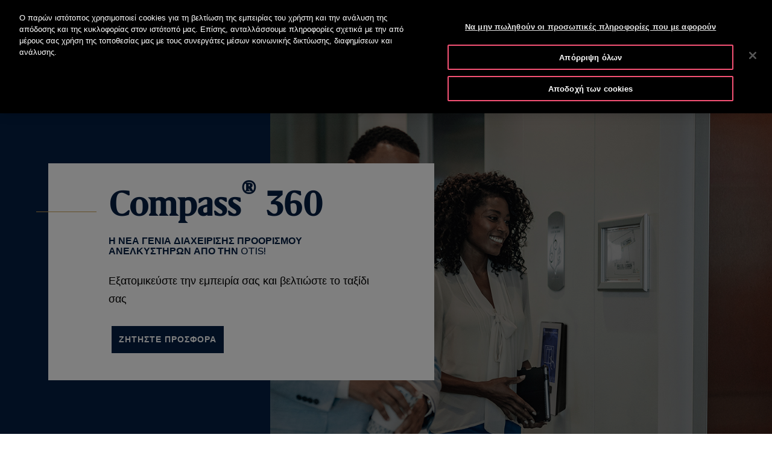

--- FILE ---
content_type: text/html;charset=UTF-8
request_url: https://www.otis.com/el/gr/proionta-ipiresies/proionta/compass-360
body_size: 38267
content:
































	
		
			<!DOCTYPE html>





























































<html class="ltr" dir="ltr" lang="el-GR">
   <head> 
      		<!-- GTM Integration code provided by Stacy- Google Tag Manager -->
			<script>
				(function(w,d,s,l,i){w[l]=w[l]||[];w[l].push({'gtm.start':
				new Date().getTime(),event:'gtm.js'});var f=d.getElementsByTagName(s)[0],
				j=d.createElement(s),dl=l!='dataLayer'?'&l='+l:'';j.setAttributeNode(d.createAttribute('data-ot-ignore'));j.async=true;j.src=
				'https://www.googletagmanager.com/gtm.js?id='+i+dl;f.parentNode.insertBefore(j,f);
				})(window,document,'script','dataLayer','GTM-PCG64JL');
			</script>
		    <!-- GTM Integration code provided by Stacy -End Google Tag Manager -->
		    
      <!-- Datadog integration code start -->
   
  			<!-- Removed datadog code, now it will use dynatrace instead -->
         <!-- Datadog integration code end -->

		<title>Compass 360 | Σύστημα Διαχείρισης Προορισμών | Otis Ελλάδος</title>
	  		
      <meta content="initial-scale=1.0, width=device-width" name="viewport" />
      <link rel="icon" href="https://www.otis.com/o/Otis-New-theme/images/favicon.ico" type="image/x-icon" />
      <meta property="og:site_name" content="OTIS" />      
      <meta property="og:type" content="website" /> 
	  
      <meta property="og:title" content="Compass 360 | Σύστημα Διαχείρισης Προορισμών | Otis Ελλάδος" />
			<meta property="og:image" content="https://www.otis.com/documents/256045/367318156/Meta-Image-for-web-pages-small.png/c9eb2add-baf0-521c-10aa-977a282e94b6?t=1683528733730" />
      <meta property="og:url" content="https://www.otis.com/el/gr/proionta-ipiresies/proionta/compass-360" />
      <link rel="canonical" href="https://www.otis.com/el/gr/proionta-ipiresies/proionta/compass-360" />
































<meta content="text/html; charset=UTF-8" http-equiv="content-type" />









<meta content="index" name="robots" /><meta content="Το Σύστημα Διαχείρισης Προορισμών ανελκυστήρων Otis Compass 360 εξασφαλίζει την μέγιστη ασφάλεια και απόδοση στο κτήριο και τους επισκέπτες του." lang="el-GR" name="description" /><meta content="ελεγχος ανελκυστήρων, τεχνολογίες ανελκυστήρων, τεχνολογίες ασανσέρ, διαχείριση προορισμών ανελκυστήρα" lang="el-GR" name="keywords" />


<script type="importmap">{"imports":{"@clayui/breadcrumb":"/o/frontend-taglib-clay/__liferay__/exports/@clayui$breadcrumb.js","react-dom":"/o/frontend-js-react-web/__liferay__/exports/react-dom.js","@clayui/charts":"/o/frontend-taglib-clay/__liferay__/exports/@clayui$charts.js","@clayui/empty-state":"/o/frontend-taglib-clay/__liferay__/exports/@clayui$empty-state.js","@clayui/navigation-bar":"/o/frontend-taglib-clay/__liferay__/exports/@clayui$navigation-bar.js","react":"/o/frontend-js-react-web/__liferay__/exports/react.js","react-dom-16":"/o/frontend-js-react-web/__liferay__/exports/react-dom-16.js","@clayui/icon":"/o/frontend-taglib-clay/__liferay__/exports/@clayui$icon.js","@clayui/table":"/o/frontend-taglib-clay/__liferay__/exports/@clayui$table.js","@clayui/slider":"/o/frontend-taglib-clay/__liferay__/exports/@clayui$slider.js","@clayui/multi-select":"/o/frontend-taglib-clay/__liferay__/exports/@clayui$multi-select.js","@clayui/nav":"/o/frontend-taglib-clay/__liferay__/exports/@clayui$nav.js","@clayui/provider":"/o/frontend-taglib-clay/__liferay__/exports/@clayui$provider.js","@clayui/panel":"/o/frontend-taglib-clay/__liferay__/exports/@clayui$panel.js","@liferay/dynamic-data-mapping-form-field-type":"/o/dynamic-data-mapping-form-field-type/__liferay__/index.js","@clayui/list":"/o/frontend-taglib-clay/__liferay__/exports/@clayui$list.js","@clayui/date-picker":"/o/frontend-taglib-clay/__liferay__/exports/@clayui$date-picker.js","@clayui/label":"/o/frontend-taglib-clay/__liferay__/exports/@clayui$label.js","@liferay/frontend-js-api/data-set":"/o/frontend-js-dependencies-web/__liferay__/exports/@liferay$js-api$data-set.js","@clayui/core":"/o/frontend-taglib-clay/__liferay__/exports/@clayui$core.js","@clayui/pagination-bar":"/o/frontend-taglib-clay/__liferay__/exports/@clayui$pagination-bar.js","@clayui/layout":"/o/frontend-taglib-clay/__liferay__/exports/@clayui$layout.js","@clayui/multi-step-nav":"/o/frontend-taglib-clay/__liferay__/exports/@clayui$multi-step-nav.js","@liferay/frontend-js-api":"/o/frontend-js-dependencies-web/__liferay__/exports/@liferay$js-api.js","@clayui/toolbar":"/o/frontend-taglib-clay/__liferay__/exports/@clayui$toolbar.js","@clayui/badge":"/o/frontend-taglib-clay/__liferay__/exports/@clayui$badge.js","react-dom-18":"/o/frontend-js-react-web/__liferay__/exports/react-dom-18.js","@clayui/link":"/o/frontend-taglib-clay/__liferay__/exports/@clayui$link.js","@clayui/card":"/o/frontend-taglib-clay/__liferay__/exports/@clayui$card.js","@clayui/tooltip":"/o/frontend-taglib-clay/__liferay__/exports/@clayui$tooltip.js","@clayui/button":"/o/frontend-taglib-clay/__liferay__/exports/@clayui$button.js","@clayui/tabs":"/o/frontend-taglib-clay/__liferay__/exports/@clayui$tabs.js","@clayui/sticker":"/o/frontend-taglib-clay/__liferay__/exports/@clayui$sticker.js","@clayui/form":"/o/frontend-taglib-clay/__liferay__/exports/@clayui$form.js","@clayui/popover":"/o/frontend-taglib-clay/__liferay__/exports/@clayui$popover.js","@clayui/shared":"/o/frontend-taglib-clay/__liferay__/exports/@clayui$shared.js","@clayui/localized-input":"/o/frontend-taglib-clay/__liferay__/exports/@clayui$localized-input.js","@clayui/modal":"/o/frontend-taglib-clay/__liferay__/exports/@clayui$modal.js","@clayui/color-picker":"/o/frontend-taglib-clay/__liferay__/exports/@clayui$color-picker.js","@clayui/pagination":"/o/frontend-taglib-clay/__liferay__/exports/@clayui$pagination.js","@clayui/autocomplete":"/o/frontend-taglib-clay/__liferay__/exports/@clayui$autocomplete.js","@clayui/management-toolbar":"/o/frontend-taglib-clay/__liferay__/exports/@clayui$management-toolbar.js","@clayui/time-picker":"/o/frontend-taglib-clay/__liferay__/exports/@clayui$time-picker.js","@clayui/upper-toolbar":"/o/frontend-taglib-clay/__liferay__/exports/@clayui$upper-toolbar.js","@clayui/loading-indicator":"/o/frontend-taglib-clay/__liferay__/exports/@clayui$loading-indicator.js","@clayui/drop-down":"/o/frontend-taglib-clay/__liferay__/exports/@clayui$drop-down.js","@clayui/data-provider":"/o/frontend-taglib-clay/__liferay__/exports/@clayui$data-provider.js","@liferay/language/":"/o/js/language/","@clayui/css":"/o/frontend-taglib-clay/__liferay__/exports/@clayui$css.js","@clayui/alert":"/o/frontend-taglib-clay/__liferay__/exports/@clayui$alert.js","@clayui/progress-bar":"/o/frontend-taglib-clay/__liferay__/exports/@clayui$progress-bar.js","react-16":"/o/frontend-js-react-web/__liferay__/exports/react-16.js","react-18":"/o/frontend-js-react-web/__liferay__/exports/react-18.js"},"scopes":{}}</script><script data-senna-track="temporary">var Liferay = window.Liferay || {};Liferay.Icons = Liferay.Icons || {};Liferay.Icons.controlPanelSpritemap = 'https://www.otis.com/o/admin-theme/images/clay/icons.svg'; Liferay.Icons.spritemap = 'https://www.otis.com/o/Otis-New-theme/images/clay/icons.svg';</script>
<script data-senna-track="permanent" type="text/javascript">window.Liferay = window.Liferay || {}; window.Liferay.CSP = {nonce: ''};</script>
<script data-senna-track="permanent" src="/combo?browserId=chrome&minifierType=js&languageId=el_GR&t=1768399629496&/o/frontend-js-jquery-web/jquery/jquery.min.js&/o/frontend-js-jquery-web/jquery/init.js&/o/frontend-js-jquery-web/jquery/ajax.js&/o/frontend-js-jquery-web/jquery/bootstrap.bundle.min.js&/o/frontend-js-jquery-web/jquery/collapsible_search.js&/o/frontend-js-jquery-web/jquery/fm.js&/o/frontend-js-jquery-web/jquery/form.js&/o/frontend-js-jquery-web/jquery/popper.min.js&/o/frontend-js-jquery-web/jquery/side_navigation.js" type="text/javascript"></script>


<link href="https://www.otis.com/o/Otis-New-theme/images/favicon.ico" rel="apple-touch-icon" />
<link href="https://www.otis.com/o/Otis-New-theme/images/favicon.ico" rel="icon" />



<link class="lfr-css-file" data-senna-track="temporary" href="https://www.otis.com/o/Otis-New-theme/css/clay.css?browserId=chrome&amp;themeId=otisnewtheme_WAR_OtisNewtheme&amp;minifierType=css&amp;languageId=el_GR&amp;t=1768399546000" id="liferayAUICSS" rel="stylesheet" type="text/css" />









	<link href="/combo?browserId=chrome&amp;minifierType=css&amp;themeId=otisnewtheme_WAR_OtisNewtheme&amp;languageId=el_GR&amp;com_liferay_journal_content_web_portlet_JournalContentPortlet_INSTANCE_1NbthKzSCF3O:%2Fo%2Fjournal-content-web%2Fcss%2Fmain.css&amp;com_liferay_portal_search_web_search_bar_portlet_SearchBarPortlet_INSTANCE_templateSearch:%2Fo%2Fportal-search-web%2Fcss%2Fmain.css&amp;com_liferay_product_navigation_product_menu_web_portlet_ProductMenuPortlet:%2Fo%2Fproduct-navigation-product-menu-web%2Fcss%2Fmain.css&amp;com_liferay_product_navigation_user_personal_bar_web_portlet_ProductNavigationUserPersonalBarPortlet:%2Fo%2Fproduct-navigation-user-personal-bar-web%2Fcss%2Fmain.css&amp;com_liferay_site_navigation_menu_web_portlet_SiteNavigationMenuPortlet:%2Fo%2Fsite-navigation-menu-web%2Fcss%2Fmain.css&amp;com_otis_page_validation_Otis2PageValidatorPortlet_INSTANCE_validatorportlet1:%2Fo%2Fcom.otis.page.validator%2Fcss%2Fmain.css&amp;t=1768399546000" rel="stylesheet" type="text/css"
 data-senna-track="temporary" id="cdccf089" />








<script type="text/javascript" data-senna-track="temporary">
	// <![CDATA[
		var Liferay = Liferay || {};

		Liferay.Browser = {
			acceptsGzip: function () {
				return true;
			},

			

			getMajorVersion: function () {
				return 131.0;
			},

			getRevision: function () {
				return '537.36';
			},
			getVersion: function () {
				return '131.0';
			},

			

			isAir: function () {
				return false;
			},
			isChrome: function () {
				return true;
			},
			isEdge: function () {
				return false;
			},
			isFirefox: function () {
				return false;
			},
			isGecko: function () {
				return true;
			},
			isIe: function () {
				return false;
			},
			isIphone: function () {
				return false;
			},
			isLinux: function () {
				return false;
			},
			isMac: function () {
				return true;
			},
			isMobile: function () {
				return false;
			},
			isMozilla: function () {
				return false;
			},
			isOpera: function () {
				return false;
			},
			isRtf: function () {
				return true;
			},
			isSafari: function () {
				return true;
			},
			isSun: function () {
				return false;
			},
			isWebKit: function () {
				return true;
			},
			isWindows: function () {
				return false;
			}
		};

		Liferay.Data = Liferay.Data || {};

		Liferay.Data.ICONS_INLINE_SVG = true;

		Liferay.Data.NAV_SELECTOR = '#navigation';

		Liferay.Data.NAV_SELECTOR_MOBILE = '#navigationCollapse';

		Liferay.Data.isCustomizationView = function () {
			return false;
		};

		Liferay.Data.notices = [
			
		];

		(function () {
			var available = {};

			var direction = {};

			

				available['en_US'] = 'Αγγλικά\x20\x28Ηνωμένες\x20Πολιτείες\x29';
				direction['en_US'] = 'ltr';

			

				available['ar_AE'] = 'Αραβικά\x20\x28Ηνωμένα\x20Αραβικά\x20Εμιράτα\x29';
				direction['ar_AE'] = 'rtl';

			

				available['ar_BH'] = 'Αραβικά\x20\x28Μπαχρέιν\x29';
				direction['ar_BH'] = 'rtl';

			

				available['ar_EG'] = 'Αραβικά\x20\x28Αίγυπτος\x29';
				direction['ar_EG'] = 'rtl';

			

				available['ar_KW'] = 'Αραβικά\x20\x28Κουβέιτ\x29';
				direction['ar_KW'] = 'rtl';

			

				available['ar_QA'] = 'Αραβικά\x20\x28Κατάρ\x29';
				direction['ar_QA'] = 'rtl';

			

				available['ar_SA'] = 'Αραβικά\x20\x28Σαουδική\x20Αραβία\x29';
				direction['ar_SA'] = 'rtl';

			

				available['bs_BA'] = 'Βοσνιακά\x20\x28Βοσνία\x20-\x20Ερζεγοβίνη\x29';
				direction['bs_BA'] = 'ltr';

			

				available['cs_CZ'] = 'Τσεχικά\x20\x28Τσεχία\x29';
				direction['cs_CZ'] = 'ltr';

			

				available['da_DK'] = 'Δανικά\x20\x28Δανία\x29';
				direction['da_DK'] = 'ltr';

			

				available['de_AT'] = 'Γερμανικά\x20\x28Αυστρία\x29';
				direction['de_AT'] = 'ltr';

			

				available['de_CH'] = 'Γερμανικά\x20\x28Ελβετία\x29';
				direction['de_CH'] = 'ltr';

			

				available['de_DE'] = 'Γερμανικά\x20\x28Γερμανία\x29';
				direction['de_DE'] = 'ltr';

			

				available['de_LU'] = 'Γερμανικά\x20\x28Λουξεμβούργο\x29';
				direction['de_LU'] = 'ltr';

			

				available['ee_EE'] = 'Έουε\x20\x28Εσθονία\x29';
				direction['ee_EE'] = 'ltr';

			

				available['el_GR'] = 'Ελληνικά\x20\x28Ελλάδα\x29';
				direction['el_GR'] = 'ltr';

			

				available['en_AE'] = 'Αγγλικά\x20\x28Ηνωμένα\x20Αραβικά\x20Εμιράτα\x29';
				direction['en_AE'] = 'ltr';

			

				available['en_AU'] = 'Αγγλικά\x20\x28Αυστραλία\x29';
				direction['en_AU'] = 'ltr';

			

				available['en_BG'] = 'Αγγλικά\x20\x28Βουλγαρία\x29';
				direction['en_BG'] = 'ltr';

			

				available['en_BH'] = 'Αγγλικά\x20\x28Μπαχρέιν\x29';
				direction['en_BH'] = 'ltr';

			

				available['en_BZ'] = 'Αγγλικά\x20\x28Μπελίζ\x29';
				direction['en_BZ'] = 'ltr';

			

				available['en_DK'] = 'Αγγλικά\x20\x28Δανία\x29';
				direction['en_DK'] = 'ltr';

			

				available['en_EG'] = 'Αγγλικά\x20\x28Αίγυπτος\x29';
				direction['en_EG'] = 'ltr';

			

				available['en_FI'] = 'Αγγλικά\x20\x28Φινλανδία\x29';
				direction['en_FI'] = 'ltr';

			

				available['en_HK'] = 'Αγγλικά\x20\x28Χονγκ\x20Κονγκ\x20ΕΔΠ\x20Κίνας\x29';
				direction['en_HK'] = 'ltr';

			

				available['en_ID'] = 'Αγγλικά\x20\x28Ινδονησία\x29';
				direction['en_ID'] = 'ltr';

			

				available['en_IN'] = 'Αγγλικά\x20\x28Ινδία\x29';
				direction['en_IN'] = 'ltr';

			

				available['en_KW'] = 'Αγγλικά\x20\x28Κουβέιτ\x29';
				direction['en_KW'] = 'ltr';

			

				available['en_KZ'] = 'Αγγλικά\x20\x28Καζακστάν\x29';
				direction['en_KZ'] = 'ltr';

			

				available['en_MY'] = 'Αγγλικά\x20\x28Μαλαισία\x29';
				direction['en_MY'] = 'ltr';

			

				available['en_NO'] = 'Αγγλικά\x20\x28Νορβηγία\x29';
				direction['en_NO'] = 'ltr';

			

				available['en_NZ'] = 'Αγγλικά\x20\x28Νέα\x20Ζηλανδία\x29';
				direction['en_NZ'] = 'ltr';

			

				available['en_PH'] = 'Αγγλικά\x20\x28Φιλιππίνες\x29';
				direction['en_PH'] = 'ltr';

			

				available['en_QA'] = 'Αγγλικά\x20\x28Κατάρ\x29';
				direction['en_QA'] = 'ltr';

			

				available['en_SA'] = 'Αγγλικά\x20\x28Σαουδική\x20Αραβία\x29';
				direction['en_SA'] = 'ltr';

			

				available['en_SE'] = 'Αγγλικά\x20\x28Σουηδία\x29';
				direction['en_SE'] = 'ltr';

			

				available['en_SG'] = 'Αγγλικά\x20\x28Σιγκαπούρη\x29';
				direction['en_SG'] = 'ltr';

			

				available['en_TH'] = 'Αγγλικά\x20\x28Ταϊλάνδη\x29';
				direction['en_TH'] = 'ltr';

			

				available['en_TR'] = 'Αγγλικά\x20\x28Τουρκία\x29';
				direction['en_TR'] = 'ltr';

			

				available['en_GB'] = 'Αγγλικά\x20\x28Ηνωμένο\x20Βασίλειο\x29';
				direction['en_GB'] = 'ltr';

			

				available['en_VN'] = 'Αγγλικά\x20\x28Βιετνάμ\x29';
				direction['en_VN'] = 'ltr';

			

				available['en_ZA'] = 'Αγγλικά\x20\x28Νότια\x20Αφρική\x29';
				direction['en_ZA'] = 'ltr';

			

				available['es_AR'] = 'Ισπανικά\x20\x28Αργεντινή\x29';
				direction['es_AR'] = 'ltr';

			

				available['es_CL'] = 'Ισπανικά\x20\x28Χιλή\x29';
				direction['es_CL'] = 'ltr';

			

				available['es_CO'] = 'Ισπανικά\x20\x28Κολομβία\x29';
				direction['es_CO'] = 'ltr';

			

				available['es_CR'] = 'Ισπανικά\x20\x28Κόστα\x20Ρίκα\x29';
				direction['es_CR'] = 'ltr';

			

				available['es_ES'] = 'Ισπανικά\x20\x28Ισπανία\x29';
				direction['es_ES'] = 'ltr';

			

				available['es_GT'] = 'Ισπανικά\x20\x28Γουατεμάλα\x29';
				direction['es_GT'] = 'ltr';

			

				available['es_HN'] = 'Ισπανικά\x20\x28Ονδούρα\x29';
				direction['es_HN'] = 'ltr';

			

				available['es_MX'] = 'Ισπανικά\x20\x28Μεξικό\x29';
				direction['es_MX'] = 'ltr';

			

				available['es_NI'] = 'Ισπανικά\x20\x28Νικαράγουα\x29';
				direction['es_NI'] = 'ltr';

			

				available['es_PA'] = 'Ισπανικά\x20\x28Παναμάς\x29';
				direction['es_PA'] = 'ltr';

			

				available['es_SV'] = 'Ισπανικά\x20\x28Ελ\x20Σαλβαδόρ\x29';
				direction['es_SV'] = 'ltr';

			

				available['es_UY'] = 'Ισπανικά\x20\x28Ουρουγουάη\x29';
				direction['es_UY'] = 'ltr';

			

				available['fi_FI'] = 'Φινλανδικά\x20\x28Φινλανδία\x29';
				direction['fi_FI'] = 'ltr';

			

				available['fr_BE'] = 'Γαλλικά\x20\x28Βέλγιο\x29';
				direction['fr_BE'] = 'ltr';

			

				available['fr_CA'] = 'Γαλλικά\x20\x28Καναδάς\x29';
				direction['fr_CA'] = 'ltr';

			

				available['fr_CH'] = 'Γαλλικά\x20\x28Ελβετία\x29';
				direction['fr_CH'] = 'ltr';

			

				available['fr_FR'] = 'Γαλλικά\x20\x28Γαλλία\x29';
				direction['fr_FR'] = 'ltr';

			

				available['fr_LU'] = 'Γαλλικά\x20\x28Λουξεμβούργο\x29';
				direction['fr_LU'] = 'ltr';

			

				available['fr_MA'] = 'Γαλλικά\x20\x28Μαρόκο\x29';
				direction['fr_MA'] = 'ltr';

			

				available['hr_HR'] = 'Κροατικά\x20\x28Κροατία\x29';
				direction['hr_HR'] = 'ltr';

			

				available['hu_HU'] = 'Ουγγρικά\x20\x28Ουγγαρία\x29';
				direction['hu_HU'] = 'ltr';

			

				available['it_CH'] = 'Ιταλικά\x20\x28Ελβετία\x29';
				direction['it_CH'] = 'ltr';

			

				available['it_IT'] = 'Ιταλικά\x20\x28Ιταλία\x29';
				direction['it_IT'] = 'ltr';

			

				available['ja_JP'] = 'Ιαπωνικά\x20\x28Ιαπωνία\x29';
				direction['ja_JP'] = 'ltr';

			

				available['kk_KZ'] = 'Καζακικά\x20\x28Καζακστάν\x29';
				direction['kk_KZ'] = 'ltr';

			

				available['ko_KR'] = 'Κορεατικά\x20\x28Νότια\x20Κορέα\x29';
				direction['ko_KR'] = 'ltr';

			

				available['nl_BE'] = 'Ολλανδικά\x20\x28Βέλγιο\x29';
				direction['nl_BE'] = 'ltr';

			

				available['nl_NL'] = 'Ολλανδικά\x20\x28Κάτω\x20Χώρες\x29';
				direction['nl_NL'] = 'ltr';

			

				available['no_NO'] = 'Νορβηγικά\x20\x28Νορβηγία\x29';
				direction['no_NO'] = 'ltr';

			

				available['pl_PL'] = 'Πολωνικά\x20\x28Πολωνία\x29';
				direction['pl_PL'] = 'ltr';

			

				available['pt_BR'] = 'Πορτογαλικά\x20\x28Βραζιλία\x29';
				direction['pt_BR'] = 'ltr';

			

				available['pt_PT'] = 'Πορτογαλικά\x20\x28Πορτογαλία\x29';
				direction['pt_PT'] = 'ltr';

			

				available['ro_RO'] = 'Ρουμανικά\x20\x28Ρουμανία\x29';
				direction['ro_RO'] = 'ltr';

			

				available['ru_KZ'] = 'Ρωσικά\x20\x28Καζακστάν\x29';
				direction['ru_KZ'] = 'ltr';

			

				available['ru_RU'] = 'Ρωσικά\x20\x28Ρωσία\x29';
				direction['ru_RU'] = 'ltr';

			

				available['sk_SK'] = 'Σλοβακικά\x20\x28Σλοβακία\x29';
				direction['sk_SK'] = 'ltr';

			

				available['sl_SI'] = 'Σλοβενικά\x20\x28Σλοβενία\x29';
				direction['sl_SI'] = 'ltr';

			

				available['sr_RS'] = 'Σερβικά\x20\x28Σερβία\x29';
				direction['sr_RS'] = 'ltr';

			

				available['sv_SE'] = 'Σουηδικά\x20\x28Σουηδία\x29';
				direction['sv_SE'] = 'ltr';

			

				available['tr_TR'] = 'Τουρκικά\x20\x28Τουρκία\x29';
				direction['tr_TR'] = 'ltr';

			

				available['uk_UA'] = 'Ουκρανικά\x20\x28Ουκρανία\x29';
				direction['uk_UA'] = 'ltr';

			

				available['vi_VN'] = 'Βιετναμικά\x20\x28Βιετνάμ\x29';
				direction['vi_VN'] = 'ltr';

			

				available['zh_CN'] = 'Κινεζικά\x20\x28Κίνα\x29';
				direction['zh_CN'] = 'ltr';

			

				available['zh_HK'] = 'Κινεζικά\x20\x28Χονγκ\x20Κονγκ\x20ΕΔΠ\x20Κίνας\x29';
				direction['zh_HK'] = 'ltr';

			

				available['zh_TW'] = 'Κινεζικά\x20\x28Ταϊβάν\x29';
				direction['zh_TW'] = 'ltr';

			

				available['es_BZ'] = 'Ισπανικά\x20\x28Μπελίζ\x29';
				direction['es_BZ'] = 'ltr';

			

			let _cache = {};

			if (Liferay && Liferay.Language && Liferay.Language._cache) {
				_cache = Liferay.Language._cache;
			}

			Liferay.Language = {
				_cache,
				available,
				direction,
				get: function(key) {
					let value = Liferay.Language._cache[key];

					if (value === undefined) {
						value = key;
					}

					return value;
				}
			};
		})();

		var featureFlags = {"LPD-10964":false,"LPD-37927":false,"LPD-10889":false,"LPS-193884":false,"LPD-30371":false,"LPD-11131":true,"LPS-178642":false,"LPS-193005":false,"LPD-31789":false,"LPD-10562":false,"LPD-11212":false,"COMMERCE-8087":false,"LPD-39304":true,"LPD-13311":true,"LRAC-10757":false,"LPD-35941":false,"LPS-180090":false,"LPS-178052":false,"LPD-21414":false,"LPS-185892":false,"LPS-186620":false,"LPD-40533":true,"LPD-40534":true,"LPS-184404":false,"LPD-40530":true,"LPD-20640":false,"LPS-198183":false,"LPD-38869":true,"LPD-35678":false,"LPD-6378":false,"LPS-153714":false,"LPD-11848":false,"LPS-170670":false,"LPD-7822":false,"LPS-169981":false,"LPD-21926":false,"LPS-177027":false,"LPD-37531":false,"LPD-11003":false,"LPD-36446":false,"LPD-39437":false,"LPS-135430":false,"LPD-20556":false,"LPD-45276":false,"LPS-134060":false,"LPS-164563":false,"LPD-32050":false,"LPS-122920":false,"LPS-199086":false,"LPD-35128":false,"LPD-10588":true,"LPD-13778":true,"LPD-11313":false,"LPD-6368":false,"LPD-34594":false,"LPS-202104":false,"LPD-19955":false,"LPD-35443":false,"LPD-39967":false,"LPD-11235":false,"LPD-11232":false,"LPS-196935":true,"LPD-43542":false,"LPS-176691":false,"LPS-197909":false,"LPD-29516":false,"COMMERCE-8949":false,"LPD-11228":false,"LPS-153813":false,"LPD-17809":false,"COMMERCE-13024":false,"LPS-165482":false,"LPS-193551":false,"LPS-197477":false,"LPS-174816":false,"LPS-186360":false,"LPD-30204":false,"LPD-32867":false,"LPS-153332":false,"LPD-35013":false,"LPS-179669":false,"LPS-174417":false,"LPD-44091":true,"LPD-31212":false,"LPD-18221":false,"LPS-155284":false,"LRAC-15017":false,"LPD-19870":false,"LPS-200108":false,"LPD-20131":false,"LPS-159643":false,"LPS-129412":false,"LPS-169837":false,"LPD-20379":false};

		Liferay.FeatureFlags = Object.keys(featureFlags).reduce(
			(acc, key) => ({
				...acc, [key]: featureFlags[key] === 'true' || featureFlags[key] === true
			}), {}
		);

		Liferay.PortletKeys = {
			DOCUMENT_LIBRARY: 'com_liferay_document_library_web_portlet_DLPortlet',
			DYNAMIC_DATA_MAPPING: 'com_liferay_dynamic_data_mapping_web_portlet_DDMPortlet',
			ITEM_SELECTOR: 'com_liferay_item_selector_web_portlet_ItemSelectorPortlet'
		};

		Liferay.PropsValues = {
			JAVASCRIPT_SINGLE_PAGE_APPLICATION_TIMEOUT: 0,
			UPLOAD_SERVLET_REQUEST_IMPL_MAX_SIZE: 52428800000
		};

		Liferay.ThemeDisplay = {

			

			
				getLayoutId: function () {
					return '141';
				},

				

				getLayoutRelativeControlPanelURL: function () {
					return '/el/group/otis-2/~/control_panel/manage';
				},

				getLayoutRelativeURL: function () {
					return '/el/web/otis-2/proionta-ipiresies/proionta/compass-360';
				},
				getLayoutURL: function () {
					return 'https://www.otis.com/el/web/otis-2/proionta-ipiresies/proionta/compass-360';
				},
				getParentLayoutId: function () {
					return '25';
				},
				isControlPanel: function () {
					return false;
				},
				isPrivateLayout: function () {
					return 'false';
				},
				isVirtualLayout: function () {
					return false;
				},
			

			getBCP47LanguageId: function () {
				return 'el-GR';
			},
			getCanonicalURL: function () {

				

				return 'https\x3a\x2f\x2fwww\x2eotis\x2ecom\x2fproducts-services\x2fproducts\x2fcompass-360';
			},
			getCDNBaseURL: function () {
				return 'https://www.otis.com';
			},
			getCDNDynamicResourcesHost: function () {
				return '';
			},
			getCDNHost: function () {
				return '';
			},
			getCompanyGroupId: function () {
				return '20128';
			},
			getCompanyId: function () {
				return '20101';
			},
			getDefaultLanguageId: function () {
				return 'en_US';
			},
			getDoAsUserIdEncoded: function () {
				return '';
			},
			getLanguageId: function () {
				return 'el_GR';
			},
			getParentGroupId: function () {
				return '256045';
			},
			getPathContext: function () {
				return '';
			},
			getPathImage: function () {
				return '/image';
			},
			getPathJavaScript: function () {
				return '/o/frontend-js-web';
			},
			getPathMain: function () {
				return '/el/c';
			},
			getPathThemeImages: function () {
				return 'https://www.otis.com/o/Otis-New-theme/images';
			},
			getPathThemeRoot: function () {
				return '/o/Otis-New-theme';
			},
			getPlid: function () {
				return '70737';
			},
			getPortalURL: function () {
				return 'https://www.otis.com';
			},
			getRealUserId: function () {
				return '20105';
			},
			getRemoteAddr: function () {
				return '18.221.245.117';
			},
			getRemoteHost: function () {
				return '18.221.245.117';
			},
			getScopeGroupId: function () {
				return '256045';
			},
			getScopeGroupIdOrLiveGroupId: function () {
				return '256045';
			},
			getSessionId: function () {
				return '';
			},
			getSiteAdminURL: function () {
				return 'https://www.otis.com/group/otis-2/~/control_panel/manage?p_p_lifecycle=0&p_p_state=maximized&p_p_mode=view';
			},
			getSiteGroupId: function () {
				return '256045';
			},
			getTimeZone: function() {
				return 'UTC';
			},
			getURLControlPanel: function() {
				return '/el/group/control_panel?refererPlid=70737';
			},
			getURLHome: function () {
				return 'https\x3a\x2f\x2fwww\x2eotis\x2ecom\x2fweb\x2fotis-2\x2f';
			},
			getUserEmailAddress: function () {
				return '';
			},
			getUserId: function () {
				return '20105';
			},
			getUserName: function () {
				return '';
			},
			isAddSessionIdToURL: function () {
				return false;
			},
			isImpersonated: function () {
				return false;
			},
			isSignedIn: function () {
				return false;
			},

			isStagedPortlet: function () {
				
					
						return false;
					
				
			},

			isStateExclusive: function () {
				return false;
			},
			isStateMaximized: function () {
				return false;
			},
			isStatePopUp: function () {
				return false;
			}
		};

		var themeDisplay = Liferay.ThemeDisplay;

		Liferay.AUI = {

			

			getCombine: function () {
				return true;
			},
			getComboPath: function () {
				return '/combo/?browserId=chrome&minifierType=&languageId=el_GR&t=1768399512100&';
			},
			getDateFormat: function () {
				return '%d/%m/%Y';
			},
			getEditorCKEditorPath: function () {
				return '/o/frontend-editor-ckeditor-web';
			},
			getFilter: function () {
				var filter = 'raw';

				
					
						filter = 'min';
					
					

				return filter;
			},
			getFilterConfig: function () {
				var instance = this;

				var filterConfig = null;

				if (!instance.getCombine()) {
					filterConfig = {
						replaceStr: '.js' + instance.getStaticResourceURLParams(),
						searchExp: '\\.js$'
					};
				}

				return filterConfig;
			},
			getJavaScriptRootPath: function () {
				return '/o/frontend-js-web';
			},
			getPortletRootPath: function () {
				return '/html/portlet';
			},
			getStaticResourceURLParams: function () {
				return '?browserId=chrome&minifierType=&languageId=el_GR&t=1768399512100';
			}
		};

		Liferay.authToken = 'WSkB1mNQ';

		

		Liferay.currentURL = '\x2fel-GR\x2fweb\x2fotis-2\x2fproionta-ipiresies\x2fproionta\x2fcompass-360';
		Liferay.currentURLEncoded = '\x252Fel-GR\x252Fweb\x252Fotis-2\x252Fproionta-ipiresies\x252Fproionta\x252Fcompass-360';
	// ]]>
</script>

<script data-senna-track="temporary" type="text/javascript">window.__CONFIG__= {basePath: '',combine: true, defaultURLParams: null, explainResolutions: false, exposeGlobal: false, logLevel: 'warn', moduleType: 'module', namespace:'Liferay', nonce: '', reportMismatchedAnonymousModules: 'warn', resolvePath: '/o/js_resolve_modules', url: '/combo/?browserId=chrome&minifierType=js&languageId=el_GR&t=1768399512100&', waitTimeout: 300000};</script><script data-senna-track="permanent" src="/o/frontend-js-loader-modules-extender/loader.js?&mac=9WaMmhziBCkScHZwrrVcOR7VZF4=&browserId=chrome&languageId=el_GR&minifierType=js" type="text/javascript"></script><script data-senna-track="permanent" src="/combo?browserId=chrome&minifierType=js&languageId=el_GR&t=1768399512100&/o/frontend-js-aui-web/aui/aui/aui-min.js&/o/frontend-js-aui-web/liferay/modules.js&/o/frontend-js-aui-web/liferay/aui_sandbox.js&/o/frontend-js-aui-web/aui/attribute-base/attribute-base-min.js&/o/frontend-js-aui-web/aui/attribute-complex/attribute-complex-min.js&/o/frontend-js-aui-web/aui/attribute-core/attribute-core-min.js&/o/frontend-js-aui-web/aui/attribute-observable/attribute-observable-min.js&/o/frontend-js-aui-web/aui/attribute-extras/attribute-extras-min.js&/o/frontend-js-aui-web/aui/event-custom-base/event-custom-base-min.js&/o/frontend-js-aui-web/aui/event-custom-complex/event-custom-complex-min.js&/o/frontend-js-aui-web/aui/oop/oop-min.js&/o/frontend-js-aui-web/aui/aui-base-lang/aui-base-lang-min.js&/o/frontend-js-aui-web/liferay/dependency.js&/o/frontend-js-aui-web/liferay/util.js&/o/frontend-js-web/liferay/dom_task_runner.js&/o/frontend-js-web/liferay/events.js&/o/frontend-js-web/liferay/lazy_load.js&/o/frontend-js-web/liferay/liferay.js&/o/frontend-js-web/liferay/global.bundle.js&/o/frontend-js-web/liferay/portlet.js&/o/frontend-js-web/liferay/workflow.js&/o/oauth2-provider-web/js/liferay.js" type="text/javascript"></script>
<script data-senna-track="temporary" type="text/javascript">window.Liferay = Liferay || {}; window.Liferay.OAuth2 = {getAuthorizeURL: function() {return 'https://www.otis.com/o/oauth2/authorize';}, getBuiltInRedirectURL: function() {return 'https://www.otis.com/o/oauth2/redirect';}, getIntrospectURL: function() { return 'https://www.otis.com/o/oauth2/introspect';}, getTokenURL: function() {return 'https://www.otis.com/o/oauth2/token';}, getUserAgentApplication: function(externalReferenceCode) {return Liferay.OAuth2._userAgentApplications[externalReferenceCode];}, _userAgentApplications: {}}</script><script data-senna-track="temporary" type="text/javascript">try {var MODULE_MAIN='dynamic-data-mapping-web@5.0.115/index';var MODULE_PATH='/o/dynamic-data-mapping-web';/**
 * SPDX-FileCopyrightText: (c) 2000 Liferay, Inc. https://liferay.com
 * SPDX-License-Identifier: LGPL-2.1-or-later OR LicenseRef-Liferay-DXP-EULA-2.0.0-2023-06
 */

(function () {
	const LiferayAUI = Liferay.AUI;

	AUI().applyConfig({
		groups: {
			ddm: {
				base: MODULE_PATH + '/js/legacy/',
				combine: Liferay.AUI.getCombine(),
				filter: LiferayAUI.getFilterConfig(),
				modules: {
					'liferay-ddm-form': {
						path: 'ddm_form.js',
						requires: [
							'aui-base',
							'aui-datatable',
							'aui-datatype',
							'aui-image-viewer',
							'aui-parse-content',
							'aui-set',
							'aui-sortable-list',
							'json',
							'liferay-form',
							'liferay-map-base',
							'liferay-translation-manager',
							'liferay-util-window',
						],
					},
					'liferay-portlet-dynamic-data-mapping': {
						condition: {
							trigger: 'liferay-document-library',
						},
						path: 'main.js',
						requires: [
							'arraysort',
							'aui-form-builder-deprecated',
							'aui-form-validator',
							'aui-map',
							'aui-text-unicode',
							'json',
							'liferay-menu',
							'liferay-translation-manager',
							'liferay-util-window',
							'text',
						],
					},
					'liferay-portlet-dynamic-data-mapping-custom-fields': {
						condition: {
							trigger: 'liferay-document-library',
						},
						path: 'custom_fields.js',
						requires: ['liferay-portlet-dynamic-data-mapping'],
					},
				},
				root: MODULE_PATH + '/js/legacy/',
			},
		},
	});
})();
} catch(error) {console.error(error);}try {var MODULE_MAIN='contacts-web@5.0.65/index';var MODULE_PATH='/o/contacts-web';/**
 * SPDX-FileCopyrightText: (c) 2000 Liferay, Inc. https://liferay.com
 * SPDX-License-Identifier: LGPL-2.1-or-later OR LicenseRef-Liferay-DXP-EULA-2.0.0-2023-06
 */

(function () {
	AUI().applyConfig({
		groups: {
			contactscenter: {
				base: MODULE_PATH + '/js/legacy/',
				combine: Liferay.AUI.getCombine(),
				filter: Liferay.AUI.getFilterConfig(),
				modules: {
					'liferay-contacts-center': {
						path: 'main.js',
						requires: [
							'aui-io-plugin-deprecated',
							'aui-toolbar',
							'autocomplete-base',
							'datasource-io',
							'json-parse',
							'liferay-portlet-base',
							'liferay-util-window',
						],
					},
				},
				root: MODULE_PATH + '/js/legacy/',
			},
		},
	});
})();
} catch(error) {console.error(error);}try {var MODULE_MAIN='frontend-editor-alloyeditor-web@5.0.56/index';var MODULE_PATH='/o/frontend-editor-alloyeditor-web';/**
 * SPDX-FileCopyrightText: (c) 2000 Liferay, Inc. https://liferay.com
 * SPDX-License-Identifier: LGPL-2.1-or-later OR LicenseRef-Liferay-DXP-EULA-2.0.0-2023-06
 */

(function () {
	AUI().applyConfig({
		groups: {
			alloyeditor: {
				base: MODULE_PATH + '/js/legacy/',
				combine: Liferay.AUI.getCombine(),
				filter: Liferay.AUI.getFilterConfig(),
				modules: {
					'liferay-alloy-editor': {
						path: 'alloyeditor.js',
						requires: [
							'aui-component',
							'liferay-portlet-base',
							'timers',
						],
					},
					'liferay-alloy-editor-source': {
						path: 'alloyeditor_source.js',
						requires: [
							'aui-debounce',
							'liferay-fullscreen-source-editor',
							'liferay-source-editor',
							'plugin',
						],
					},
				},
				root: MODULE_PATH + '/js/legacy/',
			},
		},
	});
})();
} catch(error) {console.error(error);}try {var MODULE_MAIN='calendar-web@5.0.105/index';var MODULE_PATH='/o/calendar-web';/**
 * SPDX-FileCopyrightText: (c) 2000 Liferay, Inc. https://liferay.com
 * SPDX-License-Identifier: LGPL-2.1-or-later OR LicenseRef-Liferay-DXP-EULA-2.0.0-2023-06
 */

(function () {
	AUI().applyConfig({
		groups: {
			calendar: {
				base: MODULE_PATH + '/js/legacy/',
				combine: Liferay.AUI.getCombine(),
				filter: Liferay.AUI.getFilterConfig(),
				modules: {
					'liferay-calendar-a11y': {
						path: 'calendar_a11y.js',
						requires: ['calendar'],
					},
					'liferay-calendar-container': {
						path: 'calendar_container.js',
						requires: [
							'aui-alert',
							'aui-base',
							'aui-component',
							'liferay-portlet-base',
						],
					},
					'liferay-calendar-date-picker-sanitizer': {
						path: 'date_picker_sanitizer.js',
						requires: ['aui-base'],
					},
					'liferay-calendar-interval-selector': {
						path: 'interval_selector.js',
						requires: ['aui-base', 'liferay-portlet-base'],
					},
					'liferay-calendar-interval-selector-scheduler-event-link': {
						path: 'interval_selector_scheduler_event_link.js',
						requires: ['aui-base', 'liferay-portlet-base'],
					},
					'liferay-calendar-list': {
						path: 'calendar_list.js',
						requires: [
							'aui-template-deprecated',
							'liferay-scheduler',
						],
					},
					'liferay-calendar-message-util': {
						path: 'message_util.js',
						requires: ['liferay-util-window'],
					},
					'liferay-calendar-recurrence-converter': {
						path: 'recurrence_converter.js',
						requires: [],
					},
					'liferay-calendar-recurrence-dialog': {
						path: 'recurrence.js',
						requires: [
							'aui-base',
							'liferay-calendar-recurrence-util',
						],
					},
					'liferay-calendar-recurrence-util': {
						path: 'recurrence_util.js',
						requires: ['aui-base', 'liferay-util-window'],
					},
					'liferay-calendar-reminders': {
						path: 'calendar_reminders.js',
						requires: ['aui-base'],
					},
					'liferay-calendar-remote-services': {
						path: 'remote_services.js',
						requires: [
							'aui-base',
							'aui-component',
							'liferay-calendar-util',
							'liferay-portlet-base',
						],
					},
					'liferay-calendar-session-listener': {
						path: 'session_listener.js',
						requires: ['aui-base', 'liferay-scheduler'],
					},
					'liferay-calendar-simple-color-picker': {
						path: 'simple_color_picker.js',
						requires: ['aui-base', 'aui-template-deprecated'],
					},
					'liferay-calendar-simple-menu': {
						path: 'simple_menu.js',
						requires: [
							'aui-base',
							'aui-template-deprecated',
							'event-outside',
							'event-touch',
							'widget-modality',
							'widget-position',
							'widget-position-align',
							'widget-position-constrain',
							'widget-stack',
							'widget-stdmod',
						],
					},
					'liferay-calendar-util': {
						path: 'calendar_util.js',
						requires: [
							'aui-datatype',
							'aui-io',
							'aui-scheduler',
							'aui-toolbar',
							'autocomplete',
							'autocomplete-highlighters',
						],
					},
					'liferay-scheduler': {
						path: 'scheduler.js',
						requires: [
							'async-queue',
							'aui-datatype',
							'aui-scheduler',
							'dd-plugin',
							'liferay-calendar-a11y',
							'liferay-calendar-message-util',
							'liferay-calendar-recurrence-converter',
							'liferay-calendar-recurrence-util',
							'liferay-calendar-util',
							'liferay-scheduler-event-recorder',
							'liferay-scheduler-models',
							'promise',
							'resize-plugin',
						],
					},
					'liferay-scheduler-event-recorder': {
						path: 'scheduler_event_recorder.js',
						requires: [
							'dd-plugin',
							'liferay-calendar-util',
							'resize-plugin',
						],
					},
					'liferay-scheduler-models': {
						path: 'scheduler_models.js',
						requires: [
							'aui-datatype',
							'dd-plugin',
							'liferay-calendar-util',
						],
					},
				},
				root: MODULE_PATH + '/js/legacy/',
			},
		},
	});
})();
} catch(error) {console.error(error);}try {var MODULE_MAIN='staging-processes-web@5.0.65/index';var MODULE_PATH='/o/staging-processes-web';/**
 * SPDX-FileCopyrightText: (c) 2000 Liferay, Inc. https://liferay.com
 * SPDX-License-Identifier: LGPL-2.1-or-later OR LicenseRef-Liferay-DXP-EULA-2.0.0-2023-06
 */

(function () {
	AUI().applyConfig({
		groups: {
			stagingprocessesweb: {
				base: MODULE_PATH + '/js/legacy/',
				combine: Liferay.AUI.getCombine(),
				filter: Liferay.AUI.getFilterConfig(),
				modules: {
					'liferay-staging-processes-export-import': {
						path: 'main.js',
						requires: [
							'aui-datatype',
							'aui-dialog-iframe-deprecated',
							'aui-modal',
							'aui-parse-content',
							'aui-toggler',
							'liferay-portlet-base',
							'liferay-util-window',
						],
					},
				},
				root: MODULE_PATH + '/js/legacy/',
			},
		},
	});
})();
} catch(error) {console.error(error);}try {var MODULE_MAIN='portal-workflow-kaleo-designer-web@5.0.146/index';var MODULE_PATH='/o/portal-workflow-kaleo-designer-web';/**
 * SPDX-FileCopyrightText: (c) 2000 Liferay, Inc. https://liferay.com
 * SPDX-License-Identifier: LGPL-2.1-or-later OR LicenseRef-Liferay-DXP-EULA-2.0.0-2023-06
 */

(function () {
	AUI().applyConfig({
		groups: {
			'kaleo-designer': {
				base: MODULE_PATH + '/designer/js/legacy/',
				combine: Liferay.AUI.getCombine(),
				filter: Liferay.AUI.getFilterConfig(),
				modules: {
					'liferay-kaleo-designer-autocomplete-util': {
						path: 'autocomplete_util.js',
						requires: ['autocomplete', 'autocomplete-highlighters'],
					},
					'liferay-kaleo-designer-definition-diagram-controller': {
						path: 'definition_diagram_controller.js',
						requires: [
							'liferay-kaleo-designer-field-normalizer',
							'liferay-kaleo-designer-utils',
						],
					},
					'liferay-kaleo-designer-dialogs': {
						path: 'dialogs.js',
						requires: ['liferay-util-window'],
					},
					'liferay-kaleo-designer-editors': {
						path: 'editors.js',
						requires: [
							'aui-ace-editor',
							'aui-ace-editor-mode-xml',
							'aui-base',
							'aui-datatype',
							'aui-node',
							'liferay-kaleo-designer-autocomplete-util',
							'liferay-kaleo-designer-utils',
						],
					},
					'liferay-kaleo-designer-field-normalizer': {
						path: 'field_normalizer.js',
						requires: ['liferay-kaleo-designer-remote-services'],
					},
					'liferay-kaleo-designer-nodes': {
						path: 'nodes.js',
						requires: [
							'aui-datatable',
							'aui-datatype',
							'aui-diagram-builder',
							'liferay-kaleo-designer-editors',
							'liferay-kaleo-designer-utils',
						],
					},
					'liferay-kaleo-designer-remote-services': {
						path: 'remote_services.js',
						requires: ['aui-io'],
					},
					'liferay-kaleo-designer-templates': {
						path: 'templates.js',
						requires: ['aui-tpl-snippets-deprecated'],
					},
					'liferay-kaleo-designer-utils': {
						path: 'utils.js',
						requires: [],
					},
					'liferay-kaleo-designer-xml-definition': {
						path: 'xml_definition.js',
						requires: [
							'aui-base',
							'aui-component',
							'dataschema-xml',
							'datatype-xml',
						],
					},
					'liferay-kaleo-designer-xml-definition-serializer': {
						path: 'xml_definition_serializer.js',
						requires: ['escape', 'liferay-kaleo-designer-xml-util'],
					},
					'liferay-kaleo-designer-xml-util': {
						path: 'xml_util.js',
						requires: ['aui-base'],
					},
					'liferay-portlet-kaleo-designer': {
						path: 'main.js',
						requires: [
							'aui-ace-editor',
							'aui-ace-editor-mode-xml',
							'aui-tpl-snippets-deprecated',
							'dataschema-xml',
							'datasource',
							'datatype-xml',
							'event-valuechange',
							'io-form',
							'liferay-kaleo-designer-autocomplete-util',
							'liferay-kaleo-designer-editors',
							'liferay-kaleo-designer-nodes',
							'liferay-kaleo-designer-remote-services',
							'liferay-kaleo-designer-utils',
							'liferay-kaleo-designer-xml-util',
							'liferay-util-window',
						],
					},
				},
				root: MODULE_PATH + '/designer/js/legacy/',
			},
		},
	});
})();
} catch(error) {console.error(error);}try {var MODULE_MAIN='@liferay/frontend-js-react-web@5.0.54/index';var MODULE_PATH='/o/frontend-js-react-web';/**
 * SPDX-FileCopyrightText: (c) 2000 Liferay, Inc. https://liferay.com
 * SPDX-License-Identifier: LGPL-2.1-or-later OR LicenseRef-Liferay-DXP-EULA-2.0.0-2023-06
 */

(function () {
	AUI().applyConfig({
		groups: {
			react: {

				// eslint-disable-next-line
				mainModule: MODULE_MAIN,
			},
		},
	});
})();
} catch(error) {console.error(error);}try {var MODULE_MAIN='@liferay/document-library-web@6.0.198/index';var MODULE_PATH='/o/document-library-web';/**
 * SPDX-FileCopyrightText: (c) 2000 Liferay, Inc. https://liferay.com
 * SPDX-License-Identifier: LGPL-2.1-or-later OR LicenseRef-Liferay-DXP-EULA-2.0.0-2023-06
 */

(function () {
	AUI().applyConfig({
		groups: {
			dl: {
				base: MODULE_PATH + '/js/legacy/',
				combine: Liferay.AUI.getCombine(),
				filter: Liferay.AUI.getFilterConfig(),
				modules: {
					'document-library-upload-component': {
						path: 'DocumentLibraryUpload.js',
						requires: [
							'aui-component',
							'aui-data-set-deprecated',
							'aui-overlay-manager-deprecated',
							'aui-overlay-mask-deprecated',
							'aui-parse-content',
							'aui-progressbar',
							'aui-template-deprecated',
							'liferay-search-container',
							'querystring-parse-simple',
							'uploader',
						],
					},
				},
				root: MODULE_PATH + '/js/legacy/',
			},
		},
	});
})();
} catch(error) {console.error(error);}try {var MODULE_MAIN='@liferay/frontend-js-state-web@1.0.30/index';var MODULE_PATH='/o/frontend-js-state-web';/**
 * SPDX-FileCopyrightText: (c) 2000 Liferay, Inc. https://liferay.com
 * SPDX-License-Identifier: LGPL-2.1-or-later OR LicenseRef-Liferay-DXP-EULA-2.0.0-2023-06
 */

(function () {
	AUI().applyConfig({
		groups: {
			state: {

				// eslint-disable-next-line
				mainModule: MODULE_MAIN,
			},
		},
	});
})();
} catch(error) {console.error(error);}try {var MODULE_MAIN='frontend-js-components-web@2.0.80/index';var MODULE_PATH='/o/frontend-js-components-web';/**
 * SPDX-FileCopyrightText: (c) 2000 Liferay, Inc. https://liferay.com
 * SPDX-License-Identifier: LGPL-2.1-or-later OR LicenseRef-Liferay-DXP-EULA-2.0.0-2023-06
 */

(function () {
	AUI().applyConfig({
		groups: {
			components: {

				// eslint-disable-next-line
				mainModule: MODULE_MAIN,
			},
		},
	});
})();
} catch(error) {console.error(error);}try {var MODULE_MAIN='exportimport-web@5.0.100/index';var MODULE_PATH='/o/exportimport-web';/**
 * SPDX-FileCopyrightText: (c) 2000 Liferay, Inc. https://liferay.com
 * SPDX-License-Identifier: LGPL-2.1-or-later OR LicenseRef-Liferay-DXP-EULA-2.0.0-2023-06
 */

(function () {
	AUI().applyConfig({
		groups: {
			exportimportweb: {
				base: MODULE_PATH + '/js/legacy/',
				combine: Liferay.AUI.getCombine(),
				filter: Liferay.AUI.getFilterConfig(),
				modules: {
					'liferay-export-import-export-import': {
						path: 'main.js',
						requires: [
							'aui-datatype',
							'aui-dialog-iframe-deprecated',
							'aui-modal',
							'aui-parse-content',
							'aui-toggler',
							'liferay-portlet-base',
							'liferay-util-window',
						],
					},
				},
				root: MODULE_PATH + '/js/legacy/',
			},
		},
	});
})();
} catch(error) {console.error(error);}try {var MODULE_MAIN='portal-search-web@6.0.148/index';var MODULE_PATH='/o/portal-search-web';/**
 * SPDX-FileCopyrightText: (c) 2000 Liferay, Inc. https://liferay.com
 * SPDX-License-Identifier: LGPL-2.1-or-later OR LicenseRef-Liferay-DXP-EULA-2.0.0-2023-06
 */

(function () {
	AUI().applyConfig({
		groups: {
			search: {
				base: MODULE_PATH + '/js/',
				combine: Liferay.AUI.getCombine(),
				filter: Liferay.AUI.getFilterConfig(),
				modules: {
					'liferay-search-custom-range-facet': {
						path: 'custom_range_facet.js',
						requires: ['aui-form-validator'],
					},
				},
				root: MODULE_PATH + '/js/',
			},
		},
	});
})();
} catch(error) {console.error(error);}</script>




<script type="text/javascript" data-senna-track="temporary">
	// <![CDATA[
		
			
				
		

		
	// ]]>
</script>





	
		

			

			
		
		



	
		

			

			
		
		



	
		

			

			
		
	












	



















<link class="lfr-css-file" data-senna-track="temporary" href="https://www.otis.com/o/Otis-New-theme/css/main.css?browserId=chrome&amp;themeId=otisnewtheme_WAR_OtisNewtheme&amp;minifierType=css&amp;languageId=el_GR&amp;t=1768399546000" id="liferayThemeCSS" rel="stylesheet" type="text/css" />








	<style data-senna-track="temporary" type="text/css">

		

			

		

			

		

			

		

			

		

			

		

			

		

			

		

			

		

			

		

			

		

			

		

			

		

			

		

			

		

			

		

			

		

			

		

			

		

			

		

			

		

			

		

			

		

			

		

			

		

			

		

			

		

			

		

			

		

			

		

			

		

			

		

			

		

			

		

			

		

			

		

			

		

	</style>


<style data-senna-track="temporary" type="text/css">
</style>
<link data-senna-track="permanent" href="/o/frontend-js-aui-web/alloy_ui.css?&mac=favIEq7hPo8AEd6k+N5OVADEEls=&browserId=chrome&languageId=el_GR&minifierType=css&themeId=otisnewtheme_WAR_OtisNewtheme" rel="stylesheet"></link>






<script type="text/javascript">
Liferay.on(
	'ddmFieldBlur', function(event) {
		if (window.Analytics) {
			Analytics.send(
				'fieldBlurred',
				'Form',
				{
					fieldName: event.fieldName,
					focusDuration: event.focusDuration,
					formId: event.formId,
					formPageTitle: event.formPageTitle,
					page: event.page,
					title: event.title
				}
			);
		}
	}
);

Liferay.on(
	'ddmFieldFocus', function(event) {
		if (window.Analytics) {
			Analytics.send(
				'fieldFocused',
				'Form',
				{
					fieldName: event.fieldName,
					formId: event.formId,
					formPageTitle: event.formPageTitle,
					page: event.page,
					title:event.title
				}
			);
		}
	}
);

Liferay.on(
	'ddmFormPageShow', function(event) {
		if (window.Analytics) {
			Analytics.send(
				'pageViewed',
				'Form',
				{
					formId: event.formId,
					formPageTitle: event.formPageTitle,
					page: event.page,
					title: event.title
				}
			);
		}
	}
);

Liferay.on(
	'ddmFormSubmit', function(event) {
		if (window.Analytics) {
			Analytics.send(
				'formSubmitted',
				'Form',
				{
					formId: event.formId,
					title: event.title
				}
			);
		}
	}
);

Liferay.on(
	'ddmFormView', function(event) {
		if (window.Analytics) {
			Analytics.send(
				'formViewed',
				'Form',
				{
					formId: event.formId,
					title: event.title
				}
			);
		}
	}
);

</script><script>

</script>









<script type="text/javascript" data-senna-track="temporary">
	if (window.Analytics) {
		window._com_liferay_document_library_analytics_isViewFileEntry = false;
	}
</script>



















<meta content="false" name="data-analytics-readable-content" />

<script type="text/javascript" data-senna-track="temporary">
	var runMiddlewares = function () {
		Analytics.registerMiddleware(
	function(request) {
		request.context.experienceId = 'DEFAULT';
		request.context.experimentId = '';
		request.context.variantId = '';

		return request;
	}
);
	};

	var analyticsClientChannelId =
		'2';
	var analyticsClientGroupIds =
		["20124","256045"];
	var analyticsCookiesConsentMode =
		false;
	var analyticsFeatureFlagEnabled =
		true;

	var cookieManagers = {
		'cookie.onetrust': {
			checkConsent: () => {
				var OptanonActiveGroups = window.OptanonActiveGroups;

				return OptanonActiveGroups && OptanonActiveGroups.includes('C0002');
			},
			enabled: () => {
				if (!window.OneTrustStub && !window.OneTrust) {
					return Promise.resolve(false);
				}

				return new Promise((resolve, reject) => {
					var startTime = Date.now();

					var checkObject = () => {
						if (window['OneTrust']) {
							resolve(window['OneTrust']);
						}
						else if (Date.now() - startTime >= 5000) {
							reject();
						}
						else {
							setTimeout(checkObject, 100);
						}
					};

					checkObject();
				})
					.then(() => {
						return Promise.resolve(true);
					})
					.catch(() => {
						return Promise.resolve(false);
					});
			},
			onConsentChange: (callbackFn) => {
				var OneTrust = window.OneTrust;

				OneTrust.OnConsentChanged(callbackFn);
			},
		},
		'cookie.liferay': {
			checkConsent: ({navigation}) => {
				var performanceCookieEnabled = Liferay.Util.Cookie.get(
					Liferay.Util.Cookie.TYPES.PERFORMANCE
				);

				if (performanceCookieEnabled === 'false') {
					if (window.Analytics) {
						Analytics.dispose();
					}

					return false;
				}

				if (
					!analyticsCookiesConsentMode &&
					typeof performanceCookieEnabled === 'undefined'
				) {
					return true;
				}

				if (navigation === 'normal' && window.Analytics) {
					return false;
				}

				return performanceCookieEnabled === 'true';
			},
			enabled: () => {
				return Promise.resolve(analyticsFeatureFlagEnabled);
			},
			onConsentChange: (callbackFn) => {
				Liferay.on('cookieBannerSetCookie', callbackFn);
			},
		},
	};

	function getAnalyticsSDKVersion() {
		switch (
			'PROD'
		) {
			case 'DEV': {
				return 'https://analytics-js-dev-cdn.liferay.com';
			}
			case 'INTERNAL': {
				return 'https://analytics-js-internal-cdn.liferay.com';
			}
			default: {
				return 'https://analytics-js-cdn.liferay.com';
			}
		}
	}
</script>

<script id="liferayAnalyticsScript" type="text/javascript" data-senna-track="permanent">
	var allPromises = Object.keys(cookieManagers).map((key) =>
		cookieManagers[key].enabled()
	);

	Promise.all(allPromises).then((result) => {
		var selectedIndex = result.findIndex((enabled) => enabled);
		var selectedCookieManager = Object.values(cookieManagers)[selectedIndex];

		function initializeAnalyticsSDK() {
			(function (u, c, a, m, o, l) {
				o = 'script';
				l = document;
				a = l.createElement(o);
				m = l.getElementsByTagName(o)[0];
				a.async = 1;
				a.src = u;
				a.onload = c;
				m.parentNode.insertBefore(a, m);
			})(getAnalyticsSDKVersion(), () => {
				var config =
					{"dataSourceId":"656138640055510394","endpointUrl":"https://osbasahpublisher-ac-europewest3.lfr.cloud","projectId":"asah2acdd19cab0543e2ba755a70b74173dd"};

				var dxpMiddleware = function (request) {
					request.context.canonicalUrl = themeDisplay.getCanonicalURL();
					request.context.channelId = analyticsClientChannelId;
					request.context.groupId =
						themeDisplay.getScopeGroupIdOrLiveGroupId();

					return request;
				};

				Analytics.create(config, [dxpMiddleware]);

				if (themeDisplay.isSignedIn()) {
					Analytics.setIdentity({
						email: themeDisplay.getUserEmailAddress(),
						name: themeDisplay.getUserName(),
					});
				}

				runMiddlewares();

				Analytics.send('pageViewed', 'Page');

				
			});
		}

		if (selectedCookieManager) {
			selectedCookieManager.onConsentChange(() => {
				if (selectedCookieManager.checkConsent({navigation: 'normal'})) {
					initializeAnalyticsSDK();
				}
			});

			if (selectedCookieManager.checkConsent({navigation: 'normal'})) {
				initializeAnalyticsSDK();
			}
		}
		else {
			initializeAnalyticsSDK();
		}
	});
</script>







































	  

	   <script type="text/javascript">
		 document.appConfig = {};
         document.appConfig.CDN_URL = 'https://www.otis.com';
         document.appConfig.VERSION_TIMESTAMP='1768399549467';
         document.appConfig.OTISHELPLINE_NUMBER='(+30) 210 8200 500';
		 document.appConfig.ENVIRONMENT='PROD';
         //console.log("document.appConfig===>",document.appConfig);
		</script>
		<!--link href="https://OMUSCMSLFRSAPCDN.azureedge.net/o/Otis-New-theme/images/favicon.ico?v=2020" rel="icon" /-->
   </head>
   <body id="top" class="chrome controls-visible  yui3-skin-sam signed-out public-page site">
   	   <!-- GTM Integration code provided by Stacy - Google Tag Manager (noscript) -->
		<noscript>
				<iframe src="https://www.googletagmanager.com/ns.html?id=GTM-PCG64JL"
			height="0" width="0" style="display:none;visibility:hidden">
				</iframe>
		</noscript>
	   <!-- GTM Integration code provided by Stacy - End Google Tag Manager (noscript) -->
	   













































	<nav aria-label="Γρήγοροι σύνδεσμοι" class="bg-dark cadmin quick-access-nav text-center text-white" id="fjqd_quickAccessNav">
		
			
				<a class="d-block p-2 sr-only sr-only-focusable text-reset" href="#main-content">
		Πατήστε Enter για μετάβαση στο Κυρίως περιεχόμενο
	</a>
			
			
	</nav>








































































	  
      <input type='hidden' id="isArabic" value="N"/>

      <div class="otis-lr-specific" id="wrapper">
         <div class="otis-default">
            
<div class="row d-lg-none" id="otisline-header">
	<div class="col-12 text-center">
														<a href="tel:302108200500" data-senna-off="true" id="head_otisline">OTISLINE (+30) 210 8200 500
														</a>
	</div>
</div>
<header id="otis-header-div" class="otis-header static">
	<div class="container-fluid">
		<div class="row align-items-center">
			<div class="col-2">
				<a id="otisSymbolLink" data-senna-off="true" href="" title="Otis Elevator Company">
				<img src="https://www.otis.com/o/Otis-New-theme/images/assets/otis-logo.png" alt="otis header logo">
				</a>
			</div>
			<div class="col-10 text-right">
				<div class="row">
					<div class="col-12">
						<nav class="otis-quicklinks">
							<ul>
																				<li>
																					<a href="tel:302108200500" data-senna-off="true">OTISLINE (+30) 210 8200 500
																					</a>
																				</li>
													<li><a data-senna-off="true" href="javascript:void(0);"  onClick="utilityNavBarLinkClick('newsroom')">
															ΕΝΗΜΕΡΩΣΗ &amp; ΝΕΑ
														</a></li>
													<li><a data-senna-off="true" href="javascript:void(0);"  onClick="utilityNavBarLinkClick('kariera')">
															ΚΑΡΙΕΡΑ
														</a></li>
										<li class="globe-icon"><a data-senna-off="true" href="javascript:void(0);"  onClick="utilityNavBarLinkClick('contact-us/otis-global-locations')"><img src="https://www.otis.com/o/Otis-New-theme/images/flags/el_GR.png" alt="Global Locations" /></a></li>
							</ul>
						</nav>
					</div>
					<div class="col-12">
						<nav class="otis-mega-navigation" aria-label="Main Navigation">
							<ul>
												<li class="has-menu">
														<a href="javascript:void(0)" data-senna-off="true" data-target="#products" aria-expanded="false">
															ΠΡΟΪΟΝΤΑ &amp; ΥΠΗΡΕΣΙΕΣ
														</a>
												</li>
												<li class="has-menu">
																<a href="javascript:void(0)" data-senna-off="true" data-target="#tools" aria-expanded="false">
																	ΕΡΓΑΛΕΙΑ &amp; ΥΛΙΚΟ
																</a>
												</li>
												<li class="has-menu">
															<a href="javascript:void(0)" data-senna-off="true" data-target="#company" aria-expanded="false">
																ΕΤΑΙΡΕΙΑ
															</a>
												</li>
												<li class="has-menu">
																	<a href="javascript:void(0)" data-senna-off="true" data-target="#investors" aria-expanded="false">
																		ΕΠΕΝΔΥΤΕΣ
																	</a>
												</li>
												<li class="has-menu">
																		<a href="javascript:void(0)" data-senna-off="true" data-target="#contact" aria-expanded="false">
																			ΕΠΙΚΟΙΝΩΝΙΑ
																		</a>
												</li>
													<li class="search">
														<a href="javascript:void(0)" data-senna-off="true">
															<span class="otis-sr-only">
Αναζήτηση															</span>
															<span class="icon-Otis_Icons-04"></span>
														</a>
													</li>
										<li class="globe-icon"><a data-senna-off="true" href="javascript:void(0);"  onClick="utilityNavBarLinkClick('contact-us/otis-global-locations')"><img src="https://www.otis.com/o/Otis-New-theme/images/flags/el_GR.png" alt="Global Locations" /></a></li>
									<li class="mobile-nav">
										<a class="has-menu" href="javascript:void(0)" role="button"
											data-target="#otis-mega-mobile" aria-controls="mobile-slideOut"
											aria-expanded="false">
											<span class="bars"></span>
											<span class="otis-sr-only">
Μενού											</span>
										</a>
									</li>
							</ul>
						</nav>
					</div>
				</div>
			</div>
		</div>
	</div>
<div class="search-container">
	<div class="container">
		<button type="button" class="close-search">
			ΚΛΕΙΣΕ			<span class="icon-Otis_Icons-11"></span>
		</button>
		<div id="searchBar">






































































	

	<div class="portlet-boundary portlet-boundary_com_liferay_portal_search_web_search_bar_portlet_SearchBarPortlet_  portlet-static portlet-static-end decorate portlet-search-bar " id="p_p_id_com_liferay_portal_search_web_search_bar_portlet_SearchBarPortlet_INSTANCE_templateSearch_">
		<span id="p_com_liferay_portal_search_web_search_bar_portlet_SearchBarPortlet_INSTANCE_templateSearch"></span>




	

	
		
			


































	
		
<section class="portlet" id="portlet_com_liferay_portal_search_web_search_bar_portlet_SearchBarPortlet_INSTANCE_templateSearch">


	<div class="portlet-content">

			<div class="autofit-float autofit-row portlet-header">

			</div>

		
			<div class=" portlet-content-container">
				


	<div class="portlet-body">



	
		
			
				
					







































	

	








	

				

				
					
						


	

		
















<div id="loader_div" class="loader_div" style="display: none;"></div>

	
	
		























































<form action="https://www.otis.com/el/web/otis-2/search-results" class="form  " data-fm-namespace="_com_liferay_portal_search_web_search_bar_portlet_SearchBarPortlet_INSTANCE_templateSearch_" id="_com_liferay_portal_search_web_search_bar_portlet_SearchBarPortlet_INSTANCE_templateSearch_fm" method="get" name="_com_liferay_portal_search_web_search_bar_portlet_SearchBarPortlet_INSTANCE_templateSearch_fm" >
	

	


































































	

		

		
			
				
					<input  class="field form-control"  id="_com_liferay_portal_search_web_search_bar_portlet_SearchBarPortlet_INSTANCE_templateSearch_formDate"    name="_com_liferay_portal_search_web_search_bar_portlet_SearchBarPortlet_INSTANCE_templateSearch_formDate"     type="hidden" value="1768881412513"   />
				
			
		

		
	









			

			

			





































				
					
					
						<div class="search-bar">
							


































































	

		

		
			
				
					<input  class="field search-bar-empty-search-input form-control"  id="_com_liferay_portal_search_web_search_bar_portlet_SearchBarPortlet_INSTANCE_templateSearch_emptySearchEnabled"    name="_com_liferay_portal_search_web_search_bar_portlet_SearchBarPortlet_INSTANCE_templateSearch_emptySearchEnabled"     type="hidden" value="false"   />
				
			
		

		
	










							<div class="input-group search-bar-simple">
								
									
									
									
									
									
										<div class="search-hero">
						      <div class="container">
						         <div class="row">
						            <div class="col-12">
						               <div class="hero-content">
						                  <h1 class="heading text-left">Αναζήτηση</h1> 
						                  <div class="form-group">
						                     <label for="hero-search" class="otis-sr-only">Αναζήτηση</label>
												<input aria-label="Αναζήτηση" class="form-control input-group-inset input-group-inset-after search-bar-keywords-input" data-qa-id="searchInput" id="dkrk___q" name="q" placeholder="Αναζήτηση..." title="Αναζήτηση" type="text" value="" />

											


































































	

		

		
			
				
					<input  class="field form-control"  id="_com_liferay_portal_search_web_search_bar_portlet_SearchBarPortlet_INSTANCE_templateSearch_scope"    name="_com_liferay_portal_search_web_search_bar_portlet_SearchBarPortlet_INSTANCE_templateSearch_scope"     type="hidden" value=""   />
				
			
		

		
	










												<div class="input-group-inset-item input-group-inset-item-after search-bar-search-button-wrapper" id="searchbarOtis2">
													<button class="btn btn-monospaced btn-unstyled" onClick="redirectToSearchResults()" type="button" aria-label="Αναζήτηση" ><span class="inline-item"><svg class="lexicon-icon lexicon-icon-search" role="presentation"><use xlink:href="https://www.otis.com/o/Otis-New-theme/images/clay/icons.svg#search" /></svg></span></button>
												</div>
						                  </div>
						               </div>
						            </div>
						         </div>
						      </div>
						   </div>
									
								
							</div>
						</div>
					
				
			
		





















































	

	
</form>



<script>
AUI().use(
  'liferay-form',
function(A) {
(function() {
var $ = AUI.$;var _ = AUI._;
	Liferay.Form.register(
		{
			id: '_com_liferay_portal_search_web_search_bar_portlet_SearchBarPortlet_INSTANCE_templateSearch_fm'

			
				, fieldRules: [

					

				]
			

			

			, validateOnBlur: true
		}
	);

	var onDestroyPortlet = function(event) {
		if (event.portletId === 'com_liferay_portal_search_web_search_bar_portlet_SearchBarPortlet_INSTANCE_templateSearch') {
			delete Liferay.Form._INSTANCES['_com_liferay_portal_search_web_search_bar_portlet_SearchBarPortlet_INSTANCE_templateSearch_fm'];
		}
	};

	Liferay.on('destroyPortlet', onDestroyPortlet);

	

	Liferay.fire(
		'_com_liferay_portal_search_web_search_bar_portlet_SearchBarPortlet_INSTANCE_templateSearch_formReady',
		{
			formName: '_com_liferay_portal_search_web_search_bar_portlet_SearchBarPortlet_INSTANCE_templateSearch_fm'
		}
	);
})();
});

</script>
	

<script type="text/javascript">
$(".search-bar-search-button").on('click',function(){
	var searchKey = $(this).closest('.search-bar').find(".otis-search-bar-input").val();
    console.log("calling Loader... "+searchKey);
    
    if(null!=searchKey && ''!=searchKey){
    	$('.loader_div').attr("style", "display:block");
    }
    
});

function redirectToSearchResults() {
    var baseURL = "/search-results";

    var inputId = "dkrk___q";

    var value = document.getElementById(inputId).value;

    var locale = "el_GR";

    const splitLocale = locale.toLowerCase().split('_');

    const localePath = "/" + splitLocale[0] + "/" + splitLocale[1];

    var fullURL = localePath +  baseURL + "?q=" + encodeURIComponent(value);

    document.location.href = fullURL;
    }

document.addEventListener("DOMContentLoaded", function () {
     var inputId = "dkrk___q";
     var input = document.getElementById(inputId);

     if (input) {
         input.addEventListener("keydown", function (event) {
             if (event.key === "Enter") {
                 event.preventDefault();
                 redirectToSearchResults();
             }
         });
     }
 });
</script>
<style>.input-group .input-group-inset-item .btn-monospaced{height:2.5rem !important; width:3rem !important;}</style>

	
	
					
				
			
		
	
	


	</div>

			</div>
		
	</div>
</section>
	

		
		







	</div>






		</div>
	</div>
</div>

		<div class="mega-navigation-container">
			<div class="container-fluid">


	  <!-- group id: 256045 -->
	  <!-- <portlet-preferences><preference><name>portletSetupPortletDecoratorId</name><value>barebone</value></preference><preference><name>groupId</name><value>256045</value></preference><preference><name>articleId</name><value>368515494</value></preference></portlet-preferences> -->






































































	

	<div class="portlet-boundary portlet-boundary_com_liferay_journal_content_web_portlet_JournalContentPortlet_  portlet-static portlet-static-end decorate portlet-journal-content " id="p_p_id_com_liferay_journal_content_web_portlet_JournalContentPortlet_INSTANCE_NavigationMegaMenuContentInstance20_">
		<span id="p_com_liferay_journal_content_web_portlet_JournalContentPortlet_INSTANCE_NavigationMegaMenuContentInstance20"></span>




	

	
		
			


































	
		
<section class="portlet" id="portlet_com_liferay_journal_content_web_portlet_JournalContentPortlet_INSTANCE_NavigationMegaMenuContentInstance20">


	<div class="portlet-content">

			<div class="autofit-float autofit-row portlet-header">

					<div class="autofit-col autofit-col-end">
						<div class="autofit-section">
							<div class="visible-interaction">

	

	
</div>
						</div>
					</div>
			</div>

		
			<div class=" portlet-content-container">
				


	<div class="portlet-body">



	
		
			
				
					







































	

	








	

				

				
					
						


	

		
































	
	
		
			
			
				
					
					
					
					

						

						

							

							<div class="" data-fragments-editor-item-id="20501-368522475" data-fragments-editor-item-type="fragments-editor-mapped-item" >
								
























	
	
	
		<div class="journal-content-article " data-analytics-asset-id="368515494" data-analytics-asset-title="Navigation Mega Menu New Διπλό 2" data-analytics-asset-type="web-content" data-analytics-web-content-resource-pk="368522475">
			

			<style type="text/css">
@media (min-width: 991.98px)
{
.displayblock{
display:block !important;
}
}
.otis-lr-specific .mega-navigation-container h2.navigation-heading p {
	text-align : left;
}
.otis-lr-specific .mega-navigation-container .menu-group .menu-stock-ticker .amount{
	line-height: 1.2;
	display:block;
}
.otis-lr-specific .nav-container .menu-stock-ticker .amount{
	line-height: 1.2;
	display:block;
}
.otis-lr-specific .otis-mega-navigation ul li a[aria-expanded=true]:after{
   z-index:99999 !important;
}
</style>
<script type="text/javascript">

/* For closing the mega menu while clicking outside the mega menu */

$(document).click(function(){
   $(".collapsed-menu").slideUp("fast");
   $(".otis-mega-navigation li.has-menu a").attr("aria-expanded","false");
   
});

/* Clicks within the mega menu won't make
   it past the mega menu itself */
$(".collapsed-menu").click(function(e){
  e.stopPropagation();
});

$(".otis-mega-navigation").click(function(e){
  e.stopPropagation();
});


<!-- For scroll functionality -->
window.onscroll = function() {
var scrollPercent = ($(window).scrollTop() / $(document).height()) * 100;
if(scrollPercent > 5)
{

$(".collapsed-menu").removeClass("displayblock");
}
}

<!-- For Closing the Mega Menu when search is clicked-->
$(".search").click(function(){
$(".collapsed-menu").removeClass("displayblock");

});

<!-- For Status message purpose in Search functionality -->
setTimeout(function() {
$('div.taglib-empty-result-message').attr("role", "status");
}, 3000);
</script>

<!-- Start --  Desktop,Laptop & IPad mega menu -->
<!--Friendly URL--->

<input type="hidden" name="currentFriendlyURLId" value="/el-gr/web/otis-2/proionta-ipiresies/proionta/compass-360"/>


<input type="hidden" name="friendlyURLId" value="/el/gr/"/>

<!-- Start Product Services Mega Menu-->


   <div id="products" class="desktop collapsed-menu menu-open" aria-expanded="false">
            <div class="row">
               <div class="col-sm-12">
                  <h2 class="navigation-heading">
								<div style="color: #fff; text-align: left;">ΠΡΟΪΟΝΤΑ &amp; ΥΠΗΡΕΣΙΕΣ<div>
							 
				  </h2>
               </div>
            </div>
            <div class="menu-items">
					<div class="menu-group">
							<h3 class="menu-group-title">ΑΝΑ ΠΡΟΪΟΝ</h3>
						
						
		
	
							
					
						
		
	
							
					
						
		
	
							
					
						
		
	
							
					

						<ul>
												<li>
													<a href="/el/gr/products-services/products/low-rise" data-senna-off="true">Ανελκυστήρες χαμηλής ανύψωσης
															<span>(μέχρι 5 στάσεις)</span>
													</a>
													
												</li>
										
												<li>
													<a href="/el/gr/products-services/products/mid-rise" data-senna-off="true">Ανελκυστήρες μέτριας ανύψωσης
															<span>(μέχρι 6-15 στάσεις)</span>
													</a>
													
												</li>
										
												<li>
													<a href="/el/gr/products-services/products/high-rise" data-senna-off="true">Ανελκυστήρες υψηλής ανύψωσης
															<span>(&gt;15 στάσεις)</span>
													</a>
													
												</li>
										
												<li>
													<a href="/el/gr/products-services/products/escalators-and-moving-walks" data-senna-off="true">Κυλιόμενες Κλίμακες &amp; Διάδρομοι
													</a>
													
												</li>
										
												<li>
													<a href="/el/gr/products-services/products/dispatching" data-senna-off="true">Σύστημα Διαχείρισης Προορισμού
													</a>
													
												</li>
										
						
						</ul>
								<div class="menu-group-callout">
										Χρειάζεστε βοήθεια για να βρείτε ένα προϊόν;
											<a href="https://www.otiscreate.com/product-finder/el/gr" class="icon product-finder" data-senna-off="true">Εύρεση προϊόντων</a>
									
								</div>


						
					</div>
					<div class="menu-group">
							<h3 class="menu-group-title">ΑΝΑ ΚΑΤΗΓΟΡΙΑ ΚΤΗΡΙΟΥ</h3>

						<ul>
												<li>
													<a href="/el/gr/products-services/industry/residential" data-senna-off="true">Κτήρια Κατοικιών
													</a>
													
												</li>
										
												<li>
													<a href="/el/gr/products-services/industry/retail" data-senna-off="true">Καταστήματα- Εμπορικά κτήρια
													</a>
													
												</li>
										
												<li>
													<a href="/el/gr/products-services/industry/office" data-senna-off="true">Κτήρια Γραφείων
													</a>
													
												</li>
										
												<li>
													<a href="/el/gr/products-services/industry/hospital" data-senna-off="true">Νοσοκομεία
													</a>
													
												</li>
										
												<li>
													<a href="/el/gr/products-services/industry/hotel" data-senna-off="true">Ξενοδοχεία
													</a>
													
												</li>
										
												<li>
													<a href="/el/gr/products-services/industry/multi-use-buildings" data-senna-off="true">Κτήρια πολλαπλών χρήσεων
													</a>
													
												</li>
										
												<li>
													<a href="/el/gr/products-services/industry/airports-railways-metro-subways" data-senna-off="true">Υποδομές
															<span>(Αεροδρόμια/ Σιδηρόδρομοι/Μετρό)</span>
													</a>
													
												</li>
										
												<li>
													<a href="/el/gr/our-company/otis-global-projects" data-senna-off="true">Παγκόσμια παρουσία
													</a>
													
												</li>
										
						
						</ul>


						
					</div>
					<div class="menu-group">
							<h3 class="menu-group-title">ΣΥΝΤΗΡΗΣΗ</h3>

						<ul>
												<li>
													<a href="/el/gr/products-services/otis-signature-service" data-senna-off="true">Συντήρηση Ανελκυστήρων
													</a>
													
												</li>
										
						
						</ul>
							 <div class="menu-group-callout">								 
									<p><strong>Otisline<sup>®</sup> </strong></p>

<p>24ωρη υπηρεσία για κλήσεις έκτακτης ανάγκης και δήλωση βλάβών</p>
										<a href="tel:302108200500" data-senna-off="true">+30 210 8200 500</a>
							 </div>


						
					</div>
					<div class="menu-group">
							<h3 class="menu-group-title">ΕΚΣΥΓΧΡΟΝΙΣΜΟΣ &amp; ΑΝΑΒΑΘΜΙΣΗ</h3>

						<ul>
												<li>
													<a href="/el/gr/products-services/products/modernization-upgrades" data-senna-off="true">Εκσυγχρονισμός
													</a>
													
												</li>
										
												<li>
													<a href="/el/gr/products-services/products/passenger-experience" data-senna-off="true">Εμπειρία Επιβάτη
													</a>
													
												</li>
										
												<li>
													<a href="/el/gr/products-services/products/improved-aesthetics" data-senna-off="true">Αισθητική αναβάθμιση θαλάμου
													</a>
													
												</li>
										
						
						</ul>


						
					</div>
   
               <!-- Menu Group Column Five -->
               <div class="menu-callout">
					<div class="call-us">
						
							ΚΑΛΕΣΤΕ ΜΑΣ
						
								<a href="tel:302108200500" data-senna-off="true">+30 210 8200 500</a>
							
						
					</div>
				
					<ul class="contact-list">
								
									
									<li><a href="/el/gr/contact-us/connect-with-otis" class="sales" data-senna-off="true">ΦΟΡΜΑ ΕΠΙΚΟΙΝΩΝΙΑΣ</a></li>
								
					</ul>
               </div>
            </div>
            
            <a href="javascript:void(0)" data-senna-off="true" class="close-menu"><span class="sr-only">Close</span></a>
         </div>


<!-- Stop Product Services Mega Menu-->


<!-- Start Tools Resources Mega Menu-->


<!-- Stop Tools Resources Mega Menu-->


<!-- Start Our Company Mega Menu-->


<!-- Stop Our Company Mega Menu-->

<!-- Start Investors Mega Menu-->


<!-- Stop Investors Mega Menu-->



<!-- Start Contact Us Mega Menu-->


<!-- Stop Contact Us Mega Menu-->
 
<!-- Stop--  Desktop,Laptop & IPad mega menu -->

<!-- Start --  Mobile devices navigation mega menu -->

<!-- Start -- T2 Prod & Services Sub Navigation -->


<div class="collapsed-menu t2-level-menu" role="menu" id="mobileProducts">
    <div class="nav-container">
		<a href="#" class="back-menu">Back</a>
		<div class="menu-header">
						<!--<a  href="javascript:void(0)" data-senna-off="true">ΠΡΟΪΟΝΤΑ &amp; ΥΠΗΡΕΣΙΕΣ</a>-->
						<div style="color:#fff">ΠΡΟΪΟΝΤΑ &amp; ΥΠΗΡΕΣΙΕΣ </div>
        </div>
		<ul class="sub-navigation">
					<li>
							<a href="javascript:void(0);" data-target="#products1" aria-expanded="false">ΑΝΑ ΠΡΟΪΟΝ</a>
						<div id="products1" class="collapsed-menu">
							<div class="nav-container">
								<ul>
															 
															<li>
																<a href="/el/gr/products-services/products/low-rise"  data-senna-off="true">Ανελκυστήρες χαμηλής ανύψωσης
																		<span>(μέχρι 5 στάσεις)</span>
																</a>
																
																
															</li>
													 
															 
															<li>
																<a href="/el/gr/products-services/products/mid-rise"  data-senna-off="true">Ανελκυστήρες μέτριας ανύψωσης
																		<span>(μέχρι 6-15 στάσεις)</span>
																</a>
																
																
															</li>
													 
															 
															<li>
																<a href="/el/gr/products-services/products/high-rise"  data-senna-off="true">Ανελκυστήρες υψηλής ανύψωσης
																		<span>(&gt;15 στάσεις)</span>
																</a>
																
																
															</li>
													 
															 
															<li>
																<a href="/el/gr/products-services/products/escalators-and-moving-walks"  data-senna-off="true">Κυλιόμενες Κλίμακες &amp; Διάδρομοι
																</a>
																
																
															</li>
													 
															 
															<li>
																<a href="/el/gr/products-services/products/dispatching"  data-senna-off="true">Σύστημα Διαχείρισης Προορισμού
																</a>
																
																
															</li>
													 
													 
								</ul>
							</div>
						</div>		
					</li>
					<li>
							<a href="javascript:void(0);" data-target="#products2" aria-expanded="false">ΑΝΑ ΚΑΤΗΓΟΡΙΑ ΚΤΗΡΙΟΥ</a>
						<div id="products2" class="collapsed-menu">
							<div class="nav-container">
								<ul>
															 
															<li>
																<a href="/el/gr/products-services/industry/residential"  data-senna-off="true">Κτήρια Κατοικιών
																</a>
																
																
															</li>
													 
															 
															<li>
																<a href="/el/gr/products-services/industry/retail"  data-senna-off="true">Καταστήματα- Εμπορικά κτήρια
																</a>
																
																
															</li>
													 
															 
															<li>
																<a href="/el/gr/products-services/industry/office"  data-senna-off="true">Κτήρια Γραφείων
																</a>
																
																
															</li>
													 
															 
															<li>
																<a href="/el/gr/products-services/industry/hospital"  data-senna-off="true">Νοσοκομεία
																</a>
																
																
															</li>
													 
															 
															<li>
																<a href="/el/gr/products-services/industry/hotel"  data-senna-off="true">Ξενοδοχεία
																</a>
																
																
															</li>
													 
															 
															<li>
																<a href="/el/gr/products-services/industry/multi-use-buildings"  data-senna-off="true">Κτήρια πολλαπλών χρήσεων
																</a>
																
																
															</li>
													 
															 
															<li>
																<a href="/el/gr/products-services/industry/airports-railways-metro-subways"  data-senna-off="true">Υποδομές
																		<span>(Αεροδρόμια/ Σιδηρόδρομοι/Μετρό)</span>
																</a>
																
																
															</li>
													 
															 
															<li>
																<a href="/el/gr/our-company/otis-global-projects"  data-senna-off="true">Παγκόσμια παρουσία
																</a>
																
																
															</li>
													 
								</ul>
							</div>
						</div>		
					</li>
					<li>
							<a href="javascript:void(0);" data-target="#products3" aria-expanded="false">ΣΥΝΤΗΡΗΣΗ</a>
						<div id="products3" class="collapsed-menu">
							<div class="nav-container">
								<ul>
															 
															<li>
																<a href="/el/gr/products-services/otis-signature-service"  data-senna-off="true">Συντήρηση Ανελκυστήρων
																</a>
																
																
															</li>
													 
								</ul>
							</div>
						</div>		
					</li>
					<li>
							<a href="javascript:void(0);" data-target="#products4" aria-expanded="false">ΕΚΣΥΓΧΡΟΝΙΣΜΟΣ &amp; ΑΝΑΒΑΘΜΙΣΗ</a>
						<div id="products4" class="collapsed-menu">
							<div class="nav-container">
								<ul>
															 
															<li>
																<a href="/el/gr/products-services/products/modernization-upgrades"  data-senna-off="true">Εκσυγχρονισμός
																</a>
																
																
															</li>
													 
															 
															<li>
																<a href="/el/gr/products-services/products/passenger-experience"  data-senna-off="true">Εμπειρία Επιβάτη
																</a>
																
																
															</li>
													 
															 
															<li>
																<a href="/el/gr/products-services/products/improved-aesthetics"  data-senna-off="true">Αισθητική αναβάθμιση θαλάμου
																</a>
																
																
															</li>
													 
								</ul>
							</div>
						</div>		
					</li>
		</ul>
		<div class="menu-callout">
            <div class="call-us">
				
							ΚΑΛΕΣΤΕ ΜΑΣ
						<a href="tel:302108200500" data-senna-off="true">+30 210 8200 500</a>
            </div>
      
            <ul class="contact-list">
													
								
									
									<li><a href="/el/gr/contact-us/connect-with-otis" class="sales" data-senna-off="true">ΦΟΡΜΑ ΕΠΙΚΟΙΝΩΝΙΑΣ</a></li>
								
            </ul>
         </div>
	</div>
</div>	  


<!-- Stop -- T2 Prod & Services Sub Navigation -->


<!-- Start -- T2 Tools  Sub Navigation -->


<!-- Stop -- T2 Tools Sub Navigation -->


<!-- Start -- T2 Our Company  Sub Navigation -->


<!-- Stop -- T2 Our Company Sub Navigation -->

<!-- Start -- T2 Investors Sub Navigation -->

 
<!-- Stop -- T2 Investors Sub Navigation -->


<!-- Start -- T2 Contact Sub Navigation -->


<!-- Stop -- T2 Contact Sub Navigation -->

<!-- Stop --  Mobile devices navigation mega menu -->

<style>
.newmenustyle{
border-left: 1px solid white;
}
.otis-lr-specific .mobile-menu.otis-mega .collapsed-menu .nav-container ul li .esgmenumobile
{
padding-left:2rem !important;
}


.otis-lr-specific .mega-navigation-container .menu-callout a:hover {
color: #cba052;
text-decoration: none;
}

</style>

			
		</div>

		

	



							</div>
						
					
				
			
		
	




	

	

	

	

	




	
	
					
				
			
		
	
	


	</div>

			</div>
		
	</div>
</section>
	

		
		







	</div>






			</div>
		</div>
		<div class="mega-navigation-container">
			<div class="container-fluid">


	  <!-- group id: 256045 -->
	  <!-- <portlet-preferences><preference><name>portletSetupPortletDecoratorId</name><value>barebone</value></preference><preference><name>groupId</name><value>256045</value></preference><preference><name>articleId</name><value>368520255</value></preference></portlet-preferences> -->






































































	

	<div class="portlet-boundary portlet-boundary_com_liferay_journal_content_web_portlet_JournalContentPortlet_  portlet-static portlet-static-end decorate portlet-journal-content " id="p_p_id_com_liferay_journal_content_web_portlet_JournalContentPortlet_INSTANCE_NavigationMegaMenuContentInstance10_">
		<span id="p_com_liferay_journal_content_web_portlet_JournalContentPortlet_INSTANCE_NavigationMegaMenuContentInstance10"></span>




	

	
		
			


































	
		
<section class="portlet" id="portlet_com_liferay_journal_content_web_portlet_JournalContentPortlet_INSTANCE_NavigationMegaMenuContentInstance10">


	<div class="portlet-content">

			<div class="autofit-float autofit-row portlet-header">

					<div class="autofit-col autofit-col-end">
						<div class="autofit-section">
							<div class="visible-interaction">

	

	
</div>
						</div>
					</div>
			</div>

		
			<div class=" portlet-content-container">
				


	<div class="portlet-body">



	
		
			
				
					







































	

	








	

				

				
					
						


	

		
































	
	
		
			
			
				
					
					
					
					

						

						

							

							<div class="" data-fragments-editor-item-id="20501-368522609" data-fragments-editor-item-type="fragments-editor-mapped-item" >
								
























	
	
	
		<div class="journal-content-article " data-analytics-asset-id="368520255" data-analytics-asset-title="Navigation Mega Menu New Διπλό 2" data-analytics-asset-type="web-content" data-analytics-web-content-resource-pk="368522609">
			

			<style type="text/css">
@media (min-width: 991.98px)
{
.displayblock{
display:block !important;
}
}
.otis-lr-specific .mega-navigation-container h2.navigation-heading p {
	text-align : left;
}
.otis-lr-specific .mega-navigation-container .menu-group .menu-stock-ticker .amount{
	line-height: 1.2;
	display:block;
}
.otis-lr-specific .nav-container .menu-stock-ticker .amount{
	line-height: 1.2;
	display:block;
}
.otis-lr-specific .otis-mega-navigation ul li a[aria-expanded=true]:after{
   z-index:99999 !important;
}
</style>
<script type="text/javascript">

/* For closing the mega menu while clicking outside the mega menu */

$(document).click(function(){
   $(".collapsed-menu").slideUp("fast");
   $(".otis-mega-navigation li.has-menu a").attr("aria-expanded","false");
   
});

/* Clicks within the mega menu won't make
   it past the mega menu itself */
$(".collapsed-menu").click(function(e){
  e.stopPropagation();
});

$(".otis-mega-navigation").click(function(e){
  e.stopPropagation();
});


<!-- For scroll functionality -->
window.onscroll = function() {
var scrollPercent = ($(window).scrollTop() / $(document).height()) * 100;
if(scrollPercent > 5)
{

$(".collapsed-menu").removeClass("displayblock");
}
}

<!-- For Closing the Mega Menu when search is clicked-->
$(".search").click(function(){
$(".collapsed-menu").removeClass("displayblock");

});

<!-- For Status message purpose in Search functionality -->
setTimeout(function() {
$('div.taglib-empty-result-message').attr("role", "status");
}, 3000);
</script>

<!-- Start --  Desktop,Laptop & IPad mega menu -->
<!--Friendly URL--->

<input type="hidden" name="currentFriendlyURLId" value="/el-gr/web/otis-2/proionta-ipiresies/proionta/compass-360"/>


<input type="hidden" name="friendlyURLId" value="/el/gr/"/>

<!-- Start Product Services Mega Menu-->


<!-- Stop Product Services Mega Menu-->


<!-- Start Tools Resources Mega Menu-->


<div id="tools" class="desktop collapsed-menu menu-open" aria-expanded="false">
            <div class="row">
               <div class="col-sm-12">
                  <h2 class="navigation-heading">
								<!--<a class="arrow" href="javascript:void(0)" data-senna-off="true">ΕΡΓΑΛΕΙΑ &amp; ΥΛΙΚΟ</a>-->
								<div style="color: #fff; text-align: left;">ΕΡΓΑΛΕΙΑ &amp; ΥΛΙΚΟ</div>
							 
				  </h2>
               </div>
            </div>
            
            <div class="menu-items">
					<div class="menu-group">
							<h3 class="menu-group-title">ΑΡΧΙΤΕΚΤΟΝΕΣ/ΜΗΧΑΝΙΚΟΙ</h3>
						<ul>
												<li>
													<a href="https://www.otiscreate.com/product-finder/el/gr" target="_blank" data-senna-off="true">Otis<sup>®</sup> Create
													</a>
													
												</li>
												
						
						</ul>
						
					</div>
				
					<div class="menu-group">
							<h3 class="menu-group-title">ΚΑΤΑΣΚΕΥΑΣΤΕΣ/ΕΡΓΟΛΑΒΟΙ</h3>
						<ul>
												<li>
													<a href="/el/gr/products-services/products/dispatching" data-senna-off="true" >Σύστημα Διαχείρισης Προορισμού
													</a>
												</li>
												<li>
													<a href="/el/gr/tools-resources/resource-library" data-senna-off="true" >Αναβάθμιση Ασφάλειας
													</a>
												</li>
												<li>
													<a href="/el/gr/products-services/products" data-senna-off="true" >Σελίδα Προϊόντων
													</a>
												</li>
												<li>
													<a href="/el/gr/products-services/products/escalators-and-moving-walks" data-senna-off="true" >Κυλιόμενες Κλίμακες &amp; Διάδρομοι
													</a>
												</li>
						
						</ul>
						
					</div>
				
					<div class="menu-group">
							<h3 class="menu-group-title">ΙΔΙΟΚΤΗΤΕΣ ΚΤΗΡΙΩΝ</h3>
						<ul>
												<li>
													<a href="/el/gr/products-services/products/improved-aesthetics" data-senna-off="true" >Αισθητική αναβάθμιση θαλάμου
													</a>
												</li>
												<li>
													<a href="/el/gr/products-services/products/modernization-upgrades" data-senna-off="true" >Εκσυγχρονισμός
													</a>
												</li>
												<li>
													<a href="/el/gr/products-services/otis-signature-service" data-senna-off="true" >Signature Service
													</a>
												</li>
						
						</ul>
						
					</div>
				
					<div class="menu-group">
							<h3 class="menu-group-title">ΔΙΑΧΕΙΡΙΣΤΕΣ ΕΓΚΑΤΑΣΤΑΣΕΩΝ-ΚΤΗΡΙΩΝ</h3>
						<ul>
												<li>
													<a href="/el/gr/newsroom" data-senna-off="true" >ΕΝΗΜΕΡΩΣΗ &amp; ΝΕΑ
													</a>
												</li>
												<li>
													<a href="/el/gr/products-services/products/passenger-experience" data-senna-off="true" >Εμπειρία Επιβάτη
													</a>
												</li>
												<li>
													<a href="/el/gr/tools-resources/covid-19-response" data-senna-off="true" >COVID-19
													</a>
												</li>
						
						</ul>
						
					</div>
				
   
               <!-- Menu Group Column Five -->
               <div class="menu-callout">
					<ul>
					
					
						
					
									<li>
										<a href="/el/gr/tools-resources/resource-library" data-senna-off="true" >Case studies</a>
									</li>
						
					
									<li>
										<a href="/el/gr/tools-resources/resource-library" data-senna-off="true" >White papers</a>
									</li>
						
						 
					</ul>
					<div class="call-us">
						
							ΚΑΛΕΣΤΕ ΜΑΣ
							
								<a href="tel:302108200500" data-senna-off="true">+30 210 8200 500</a>
						
					</div>
				
					<ul class="contact-list">
								
									
									<li><a href="/el/gr/contact-us/connect-with-otis"  class="sales" data-senna-off="true">ΦΟΡΜΑ ΕΠΙΚΟΙΝΩΝΙΑΣ</a></li>
								
							</ul>
               </div>
            </div>
            
            <a href="javascript:void(0)" data-senna-off="true" class="close-menu"><span class="sr-only">Close</span></a>
         </div>


<!-- Stop Tools Resources Mega Menu-->


<!-- Start Our Company Mega Menu-->


<!-- Stop Our Company Mega Menu-->

<!-- Start Investors Mega Menu-->


<!-- Stop Investors Mega Menu-->



<!-- Start Contact Us Mega Menu-->


<!-- Stop Contact Us Mega Menu-->
 
<!-- Stop--  Desktop,Laptop & IPad mega menu -->

<!-- Start --  Mobile devices navigation mega menu -->

<!-- Start -- T2 Prod & Services Sub Navigation -->


<!-- Stop -- T2 Prod & Services Sub Navigation -->


<!-- Start -- T2 Tools  Sub Navigation -->


<div class="collapsed-menu t2-level-menu" role="menu" id="mobileTools">
    <div class="nav-container">
		<a href="#" data-senna-off="true" class="back-menu">Back</a>
		<div class="menu-header">
						<!--<a  href="javascript:void(0)" data-senna-off="true">ΕΡΓΑΛΕΙΑ &amp; ΥΛΙΚΟ</a>-->
						<div style="color: #fff; text-align: left;">ΕΡΓΑΛΕΙΑ &amp; ΥΛΙΚΟ</div>
					 
         </div>
		<ul class="sub-navigation">
				    <li>
							<a href="javascript:void(0);" data-target="#tools1" aria-expanded="false">ΑΡΧΙΤΕΚΤΟΝΕΣ/ΜΗΧΑΝΙΚΟΙ</a>
							<div id="tools1" class="collapsed-menu">
								<div class="nav-container">
									<ul>
																<li>
																	<a href="https://www.otiscreate.com/product-finder/el/gr" target="_blank" data-senna-off="true">Otis<sup>®</sup> Create
																	</a>
																	
																</li>
																
									</ul>
								</div>
							</div>	
					</li>
				    <li>
							<a href="javascript:void(0);" data-target="#tools2" aria-expanded="false">ΚΑΤΑΣΚΕΥΑΣΤΕΣ/ΕΡΓΟΛΑΒΟΙ</a>
							<div id="tools2" class="collapsed-menu">
								<div class="nav-container">
									<ul>
																 
																<li>
																	<a href="/el/gr/products-services/products/dispatching" data-senna-off="true">Σύστημα Διαχείρισης Προορισμού
																	</a>
																</li>
														 
																 
																<li>
																	<a href="/el/gr/tools-resources/resource-library" data-senna-off="true">Αναβάθμιση Ασφάλειας
																	</a>
																</li>
														 
																 
																<li>
																	<a href="/el/gr/products-services/products" data-senna-off="true">Σελίδα Προϊόντων
																	</a>
																</li>
														 
																 
																<li>
																	<a href="/el/gr/products-services/products/escalators-and-moving-walks" data-senna-off="true">Κυλιόμενες Κλίμακες &amp; Διάδρομοι
																	</a>
																</li>
														 
									</ul>
								</div>
							</div>	
					</li>
				    <li>
							<a href="javascript:void(0);" data-target="#tools3" aria-expanded="false">ΙΔΙΟΚΤΗΤΕΣ ΚΤΗΡΙΩΝ</a>
							<div id="tools3" class="collapsed-menu">
								<div class="nav-container">
									<ul>
																 
																<li>
																	<a href="/el/gr/products-services/products/improved-aesthetics" data-senna-off="true">Αισθητική αναβάθμιση θαλάμου
																	</a>
																</li>
														 
																 
																<li>
																	<a href="/el/gr/products-services/products/modernization-upgrades" data-senna-off="true">Εκσυγχρονισμός
																	</a>
																</li>
														 
																 
																<li>
																	<a href="/el/gr/products-services/otis-signature-service" data-senna-off="true">Signature Service
																	</a>
																</li>
														 
									</ul>
								</div>
							</div>	
					</li>
				    <li>
							<a href="javascript:void(0);" data-target="#tools4" aria-expanded="false">ΔΙΑΧΕΙΡΙΣΤΕΣ ΕΓΚΑΤΑΣΤΑΣΕΩΝ-ΚΤΗΡΙΩΝ</a>
							<div id="tools4" class="collapsed-menu">
								<div class="nav-container">
									<ul>
																 
																<li>
																	<a href="/el/gr/newsroom" data-senna-off="true">ΕΝΗΜΕΡΩΣΗ &amp; ΝΕΑ
																	</a>
																</li>
														 
																 
																<li>
																	<a href="/el/gr/products-services/products/passenger-experience" data-senna-off="true">Εμπειρία Επιβάτη
																	</a>
																</li>
														 
																 
																<li>
																	<a href="/el/gr/tools-resources/covid-19-response" data-senna-off="true">COVID-19
																	</a>
																</li>
														 
									</ul>
								</div>
							</div>	
					</li>
		 </ul> 
		 <div class="menu-callout">
			<ul>
									<li>
														 
										<a href="/el/gr/home"  data-senna-off="true" >ΕΡΓΑΛΕΙΑ ΓΙΑ ΠΕΛΑΤΕΣ</a>
									</li>
						
									<li>
														 
										<a href="/el/gr/tools-resources/resource-library"  data-senna-off="true" >Case studies</a>
									</li>
						
									<li>
														 
										<a href="/el/gr/tools-resources/resource-library"  data-senna-off="true" >White papers</a>
									</li>
						
			</ul>
			<div class="call-us">
                
							ΚΑΛΕΣΤΕ ΜΑΣ
						<a href="tel:302108200500" data-senna-off="true">+30 210 8200 500</a>
            </div>
			<ul class="contact-list">
								
									
									
									<li><a href="/el/gr/contact-us/connect-with-otis" class="sales" data-senna-off="true">ΦΟΡΜΑ ΕΠΙΚΟΙΝΩΝΙΑΣ</a></li>
								
            </ul>
		 </div>
	</div>
</div>


<!-- Stop -- T2 Tools Sub Navigation -->


<!-- Start -- T2 Our Company  Sub Navigation -->


<!-- Stop -- T2 Our Company Sub Navigation -->

<!-- Start -- T2 Investors Sub Navigation -->

 
<!-- Stop -- T2 Investors Sub Navigation -->


<!-- Start -- T2 Contact Sub Navigation -->


<!-- Stop -- T2 Contact Sub Navigation -->

<!-- Stop --  Mobile devices navigation mega menu -->

<style>
.newmenustyle{
border-left: 1px solid white;
}
.otis-lr-specific .mobile-menu.otis-mega .collapsed-menu .nav-container ul li .esgmenumobile
{
padding-left:2rem !important;
}


.otis-lr-specific .mega-navigation-container .menu-callout a:hover {
color: #cba052;
text-decoration: none;
}

</style>

			
		</div>

		

	



							</div>
						
					
				
			
		
	




	

	

	

	

	




	
	
					
				
			
		
	
	


	</div>

			</div>
		
	</div>
</section>
	

		
		







	</div>






			</div>
		</div>
		<div class="mega-navigation-container">
			<div class="container-fluid">


	  <!-- group id: 256045 -->
	  <!-- <portlet-preferences><preference><name>portletSetupPortletDecoratorId</name><value>barebone</value></preference><preference><name>groupId</name><value>256045</value></preference><preference><name>articleId</name><value>368521262</value></preference></portlet-preferences> -->






































































	

	<div class="portlet-boundary portlet-boundary_com_liferay_journal_content_web_portlet_JournalContentPortlet_  portlet-static portlet-static-end decorate portlet-journal-content " id="p_p_id_com_liferay_journal_content_web_portlet_JournalContentPortlet_INSTANCE_NavigationMegaMenuContentInstance11_">
		<span id="p_com_liferay_journal_content_web_portlet_JournalContentPortlet_INSTANCE_NavigationMegaMenuContentInstance11"></span>




	

	
		
			


































	
		
<section class="portlet" id="portlet_com_liferay_journal_content_web_portlet_JournalContentPortlet_INSTANCE_NavigationMegaMenuContentInstance11">


	<div class="portlet-content">

			<div class="autofit-float autofit-row portlet-header">

					<div class="autofit-col autofit-col-end">
						<div class="autofit-section">
							<div class="visible-interaction">

	

	
</div>
						</div>
					</div>
			</div>

		
			<div class=" portlet-content-container">
				


	<div class="portlet-body">



	
		
			
				
					







































	

	








	

				

				
					
						


	

		
































	
	
		
			
			
				
					
					
					
					

						

						

							

							<div class="" data-fragments-editor-item-id="20501-368522748" data-fragments-editor-item-type="fragments-editor-mapped-item" >
								
























	
	
	
		<div class="journal-content-article " data-analytics-asset-id="368521262" data-analytics-asset-title="Navigation Mega Menu New Διπλό 2" data-analytics-asset-type="web-content" data-analytics-web-content-resource-pk="368522748">
			

			<style type="text/css">
@media (min-width: 991.98px)
{
.displayblock{
display:block !important;
}
}
.otis-lr-specific .mega-navigation-container h2.navigation-heading p {
	text-align : left;
}
.otis-lr-specific .mega-navigation-container .menu-group .menu-stock-ticker .amount{
	line-height: 1.2;
	display:block;
}
.otis-lr-specific .nav-container .menu-stock-ticker .amount{
	line-height: 1.2;
	display:block;
}
.otis-lr-specific .otis-mega-navigation ul li a[aria-expanded=true]:after{
   z-index:99999 !important;
}
</style>
<script type="text/javascript">

/* For closing the mega menu while clicking outside the mega menu */

$(document).click(function(){
   $(".collapsed-menu").slideUp("fast");
   $(".otis-mega-navigation li.has-menu a").attr("aria-expanded","false");
   
});

/* Clicks within the mega menu won't make
   it past the mega menu itself */
$(".collapsed-menu").click(function(e){
  e.stopPropagation();
});

$(".otis-mega-navigation").click(function(e){
  e.stopPropagation();
});


<!-- For scroll functionality -->
window.onscroll = function() {
var scrollPercent = ($(window).scrollTop() / $(document).height()) * 100;
if(scrollPercent > 5)
{

$(".collapsed-menu").removeClass("displayblock");
}
}

<!-- For Closing the Mega Menu when search is clicked-->
$(".search").click(function(){
$(".collapsed-menu").removeClass("displayblock");

});

<!-- For Status message purpose in Search functionality -->
setTimeout(function() {
$('div.taglib-empty-result-message').attr("role", "status");
}, 3000);
</script>

<!-- Start --  Desktop,Laptop & IPad mega menu -->
<!--Friendly URL--->

<input type="hidden" name="currentFriendlyURLId" value="/el-gr/web/otis-2/proionta-ipiresies/proionta/compass-360"/>


<input type="hidden" name="friendlyURLId" value="/el/gr/"/>

<!-- Start Product Services Mega Menu-->


<!-- Stop Product Services Mega Menu-->


<!-- Start Tools Resources Mega Menu-->


<!-- Stop Tools Resources Mega Menu-->


<!-- Start Our Company Mega Menu-->


<div id="company" class="desktop collapsed-menu" aria-expanded="false">
	<div class="row">
		<div class="col-sm-12">
			<h2 class="navigation-heading align-right">
								<!--<a class="arrow" href="javascript:void(0)" data-senna-off="true">ΕΤΑΙΡΕΙΑ</a>-->
								<div style="color: #fff; text-align: left;">ΕΤΑΙΡΕΙΑ</div>
						 
			</h2>
		</div>
</div>
		<div class="menu-items our-company-menu-items">
					<div class="menu-group">
							<h3 class="menu-group-title">ΠΟΙΟΙ ΕΙΜΑΣΤΕ</h3>
						<ul>
												<li><a href="/el/gr/our-company/about-us"  data-senna-off="true">Σχετικά με εμάς</a>
												</li>
												<li><a href="/el/gr/our-company/history"  data-senna-off="true">Ιστορία</a>
												</li>
												<li><a href="/el/gr/our-company/our-leadership"  data-senna-off="true">Ηγεσία</a>
												</li>
												<li><a href="/el/gr/our-company/board-of-directors"  data-senna-off="true">Διοικητικό Συμβούλιο</a>
												</li>
						
						</ul>
					</div>
					<div class="menu-group">
							<h3 class="menu-group-title">ΤΙ ΚΑΝΟΥΜΕ</h3>
						<ul>
												<li><a href="https://www.otis.com/en/us/our-company/sustainability-and-responsibility" target="_blank" data-senna-off="true">Βιωσιμότητα &amp; υπευθυνότητα (στα Αγγλικά)</a>
												</li>
						
						</ul>
					</div>
					<div class="menu-group">
							<h3 class="menu-group-title">ΠΩΣ ΕΡΓΑΖΟΜΑΣΤΕ</h3>
						<ul>
												<li><a href="/el/gr/our-company/suppliers"  data-senna-off="true">Προμηθευτές</a>
												</li>
												<li><a href="/el/gr/careers"  data-senna-off="true">Ευκαιρίες Καριέρας</a>
												</li>
						
						</ul>
					</div>
					<div class="menu-group">
							<h3 class="menu-group-title">ΠΟΥ ΕΙΜΑΣΤΕ</h3>
						<ul>
												<li><a href="/el/gr/our-company/otis-global-projects"  data-senna-off="true">Παγκόσμια παρουσία</a>
												</li>
						
						</ul>
								<div class="menu-group-callout">
										Ακουλουθήστε μας στα Social Media
									<ul class="social">
												<li><a href="https://www.facebook.com/OtisElevatorCo" target='_blank' data-senna-off="true"><span class="icon-Otis_Icons-06"></span><span class="sr-only">Facebook</span></a></li>
											
											
												<li><a href="https://www.instagram.com/otiselevatorco" data-senna-off="true" target='_blank' ><span class="icon-Otis_Icons-08"></span><span class="sr-only">Instagram</span></a></li>
											
												<li><a href="https://www.youtube.com/user/OtisElevatorCompany" data-senna-off="true" target='_blank' ><span class="icon-Otis_Icons-16"></span><span class="sr-only">YouTube</span></a></li>
											
												<li><a href="https://www.linkedin.com/company/otis_elevators/" data-senna-off="true" target='_blank' ><span class="icon-Otis_Icons-05"></span><span class="sr-only">Linkedin</span></a></li>
									</ul>
								</div>
					</div>
			<div class="menu-callout">
				<div class="call-us">
					
							ΚΑΛΕΣΤΕ ΜΑΣ
							<a href="tel:302108200500" data-senna-off="true">+30 210 8200 500</a>
					
				</div>
				
				<ul class="contact-list">
									
								<li><a href="/el/gr/contact-us/connect-with-otis" class="sales" data-senna-off="true">ΦΟΡΜΑ ΕΠΙΚΟΙΝΩΝΙΑΣ</a></li>
							
				</ul>
			</div>
		</div>
	</div>
	<a href="javascript:void(0)" data-senna-off="true" class="close-menu"><span class="sr-only">Close</span></a>


<!-- Stop Our Company Mega Menu-->

<!-- Start Investors Mega Menu-->


<!-- Stop Investors Mega Menu-->



<!-- Start Contact Us Mega Menu-->


<!-- Stop Contact Us Mega Menu-->
 
<!-- Stop--  Desktop,Laptop & IPad mega menu -->

<!-- Start --  Mobile devices navigation mega menu -->

<!-- Start -- T2 Prod & Services Sub Navigation -->


<!-- Stop -- T2 Prod & Services Sub Navigation -->


<!-- Start -- T2 Tools  Sub Navigation -->


<!-- Stop -- T2 Tools Sub Navigation -->


<!-- Start -- T2 Our Company  Sub Navigation -->


<div class="collapsed-menu t2-level-menu" role="menu" id="mobileCompany">
    <div class="nav-container">
	    <a href="#" data-senna-off="true" class="back-menu">Back</a>
			<div class="menu-header">
							<!--<a  href="javascript:void(0)" data-senna-off="true">ΕΤΑΙΡΕΙΑ</a>-->
							<div style="color:#fff">ΕΤΑΙΡΕΙΑ</div>
						 
			</div>	
			
				<ul>
											
												<li><a href="/el/gr/our-company/about-us" data-senna-off="true">Σχετικά με εμάς</a>
												</li>
											
												<li><a href="/el/gr/our-company/history" data-senna-off="true">Ιστορία</a>
												</li>
											
												<li><a href="/el/gr/our-company/our-leadership" data-senna-off="true">Ηγεσία</a>
												</li>
											
												<li><a href="/el/gr/our-company/board-of-directors" data-senna-off="true">Διοικητικό Συμβούλιο</a>
												</li>
												<li><a href="https://www.otis.com/en/us/our-company/sustainability-and-responsibility" target="_blank" data-senna-off="true">Βιωσιμότητα &amp; υπευθυνότητα (στα Αγγλικά)</a>
												</li>
											
												<li><a href="/el/gr/our-company/suppliers" data-senna-off="true">Προμηθευτές</a>
												</li>
											
												<li><a href="/el/gr/careers" data-senna-off="true">Ευκαιρίες Καριέρας</a>
												</li>
											
												<li><a href="/el/gr/our-company/otis-global-projects" data-senna-off="true">Παγκόσμια παρουσία</a>
												</li>
				</ul>
	 </div>
</div>	  


<!-- Stop -- T2 Our Company Sub Navigation -->

<!-- Start -- T2 Investors Sub Navigation -->

 
<!-- Stop -- T2 Investors Sub Navigation -->


<!-- Start -- T2 Contact Sub Navigation -->


<!-- Stop -- T2 Contact Sub Navigation -->

<!-- Stop --  Mobile devices navigation mega menu -->

<style>
.newmenustyle{
border-left: 1px solid white;
}
.otis-lr-specific .mobile-menu.otis-mega .collapsed-menu .nav-container ul li .esgmenumobile
{
padding-left:2rem !important;
}


.otis-lr-specific .mega-navigation-container .menu-callout a:hover {
color: #cba052;
text-decoration: none;
}

</style>

			
		</div>

		

	



							</div>
						
					
				
			
		
	




	

	

	

	

	




	
	
					
				
			
		
	
	


	</div>

			</div>
		
	</div>
</section>
	

		
		







	</div>






			</div>
		</div>
		<div class="mega-navigation-container">
			<div class="container-fluid">


	  <!-- group id: 256045 -->
	  <!-- <portlet-preferences><preference><name>portletSetupPortletDecoratorId</name><value>barebone</value></preference><preference><name>groupId</name><value>256045</value></preference><preference><name>articleId</name><value>368521527</value></preference></portlet-preferences> -->






































































	

	<div class="portlet-boundary portlet-boundary_com_liferay_journal_content_web_portlet_JournalContentPortlet_  portlet-static portlet-static-end decorate portlet-journal-content " id="p_p_id_com_liferay_journal_content_web_portlet_JournalContentPortlet_INSTANCE_NavigationMegaMenuContentInstance13_">
		<span id="p_com_liferay_journal_content_web_portlet_JournalContentPortlet_INSTANCE_NavigationMegaMenuContentInstance13"></span>




	

	
		
			


































	
		
<section class="portlet" id="portlet_com_liferay_journal_content_web_portlet_JournalContentPortlet_INSTANCE_NavigationMegaMenuContentInstance13">


	<div class="portlet-content">

			<div class="autofit-float autofit-row portlet-header">

					<div class="autofit-col autofit-col-end">
						<div class="autofit-section">
							<div class="visible-interaction">

	

	
</div>
						</div>
					</div>
			</div>

		
			<div class=" portlet-content-container">
				


	<div class="portlet-body">



	
		
			
				
					







































	

	








	

				

				
					
						


	

		
































	
	
		
			
			
				
					
					
					
					

						

						

							

							<div class="" data-fragments-editor-item-id="20501-368522880" data-fragments-editor-item-type="fragments-editor-mapped-item" >
								
























	
	
	
		<div class="journal-content-article " data-analytics-asset-id="368521527" data-analytics-asset-title="Navigation Mega Menu New Διπλό 2" data-analytics-asset-type="web-content" data-analytics-web-content-resource-pk="368522880">
			

			<style type="text/css">
@media (min-width: 991.98px)
{
.displayblock{
display:block !important;
}
}
.otis-lr-specific .mega-navigation-container h2.navigation-heading p {
	text-align : left;
}
.otis-lr-specific .mega-navigation-container .menu-group .menu-stock-ticker .amount{
	line-height: 1.2;
	display:block;
}
.otis-lr-specific .nav-container .menu-stock-ticker .amount{
	line-height: 1.2;
	display:block;
}
.otis-lr-specific .otis-mega-navigation ul li a[aria-expanded=true]:after{
   z-index:99999 !important;
}
</style>
<script type="text/javascript">

/* For closing the mega menu while clicking outside the mega menu */

$(document).click(function(){
   $(".collapsed-menu").slideUp("fast");
   $(".otis-mega-navigation li.has-menu a").attr("aria-expanded","false");
   
});

/* Clicks within the mega menu won't make
   it past the mega menu itself */
$(".collapsed-menu").click(function(e){
  e.stopPropagation();
});

$(".otis-mega-navigation").click(function(e){
  e.stopPropagation();
});


<!-- For scroll functionality -->
window.onscroll = function() {
var scrollPercent = ($(window).scrollTop() / $(document).height()) * 100;
if(scrollPercent > 5)
{

$(".collapsed-menu").removeClass("displayblock");
}
}

<!-- For Closing the Mega Menu when search is clicked-->
$(".search").click(function(){
$(".collapsed-menu").removeClass("displayblock");

});

<!-- For Status message purpose in Search functionality -->
setTimeout(function() {
$('div.taglib-empty-result-message').attr("role", "status");
}, 3000);
</script>

<!-- Start --  Desktop,Laptop & IPad mega menu -->
<!--Friendly URL--->

<input type="hidden" name="currentFriendlyURLId" value="/el-gr/web/otis-2/proionta-ipiresies/proionta/compass-360"/>


<input type="hidden" name="friendlyURLId" value="/el/gr/"/>

<!-- Start Product Services Mega Menu-->


<!-- Stop Product Services Mega Menu-->


<!-- Start Tools Resources Mega Menu-->


<!-- Stop Tools Resources Mega Menu-->


<!-- Start Our Company Mega Menu-->


<!-- Stop Our Company Mega Menu-->

<!-- Start Investors Mega Menu-->


<div id="investors" class="desktop collapsed-menu" aria-expanded="false">

	         <div class="row">
               <div class="col-sm-12">
                <h2 class="navigation-heading">
							<!--<a class="arrow" href="javascript:void(0)" data-senna-off="true">ΕΠΕΝΔΥΤΕΣ</a>-->
							<div style="color: #fff; text-align: left;">ΕΠΕΝΔΥΤΕΣ</div>
						 
			  </h2>
               </div>
            </div>
      
            <div class="menu-items">
               <!-- Menu Group Column One -->
               <div class="menu-group">
                  <div class="menu-stock-ticker">
                     <p class="stock" id="stockDesktopNameId"></p>
                     <span class="amount" id="stockDesktopValueId"></span>
                     <span id="stockDesktopDateId"></span><br> Pricing delayed 20 minutes
                  </div>
                  
                  <ul>
				     
							<li><a href="https://www.otisinvestors.com/stock/stock-performance" data-senna-off="true" target="_blank">Πληροφορίες μετοχών</a></li>
                     
                     <li class="slider" style="top: -100px; height: 0px;"><!-- Intentionally Left Blank --></li>
				  </ul>
               </div>
         
            <!-- Menu Group Column Two & Three -->
			<!-- This section has been changed of as per Bill request in issue no 169368-->
					<div class="menu-group">
						<ul>
												<li><a href="https://www.otisinvestors.com/investors" target="_blank" data-senna-off="true">Σχέσεις επενδυτών</a></li>
												<li><a href="https://www.otisinvestors.com/financials/sec-filings" target="_blank" data-senna-off="true">Οικονομικές πληροφορίες</a></li>
												<li><a href="https://www.otisinvestors.com/news-events/events-presentations" target="_blank" data-senna-off="true">Εκδηλώσεις και παρουσιάσεις</a></li>
												<li><a href="https://www.otisinvestors.com/governance/governance-documents" target="_blank" data-senna-off="true">Δημόσια έγγραφα</a></li>
						</ul>
					</div>
					<div class="menu-group">
						<ul>
												<li><a href="https://www.otisinvestors.com/resources/contact-us" target="_blank" data-senna-off="true">Ερωτήσεις επενδυτών</a></li>
												<li><a href="https://www.otisinvestors.com/resources/faq" target="_blank" data-senna-off="true">Πόροι</a></li>
						</ul>
					</div>
					<div class="menu-group">
						<ul>
												<li><a href="https://www.otis.com/documents/d/otis-2/otis-annual-report" target="_blank" data-senna-off="true">Ετήσια Αναφορά</a></li>
						</ul>
					</div>
         
               <!-- Menu Group Column Three -->
			   <!-- This section has been commented of as per Bill request in issue no 169368-->
               <!--div class="menu-group"-->
                  
               <!--/div-->
         
               <!-- Menu Group Column Four -->
			   <!-- This section has been commented of as per Bill request in issue no 169368-->
               <!--div class="menu-group">
                  <div class="menu-group-callout first-child">
					
                        <a href="javascript:void(0)" class="icon report" data-senna-off="true">Annual Report</a>					
					
                  </div>
               </div-->
         
               <!-- Menu Group Column Five -->
               <div class="menu-callout">
                  <div class="call-us">
					 
							ΚΑΛΕΣΤΕ ΜΑΣ
							<a href="tel:302108200500" data-senna-off="true">+30 210 8200 500</a>
				</div>
				
				<ul class="contact-list">
							
								
								<li><a href="/el/gr/contact-us/connect-with-otis" class="sales" data-senna-off="true">ΦΟΡΜΑ ΕΠΙΚΟΙΝΩΝΙΑΣ</a></li>
							
				</ul>
               </div>
            </div>
      
            <a href="javascript:void(0);" class="close-menu"><span class="sr-only">Close</span></a>

</div>


<!-- Stop Investors Mega Menu-->



<!-- Start Contact Us Mega Menu-->


<!-- Stop Contact Us Mega Menu-->
 
<!-- Stop--  Desktop,Laptop & IPad mega menu -->

<!-- Start --  Mobile devices navigation mega menu -->

<!-- Start -- T2 Prod & Services Sub Navigation -->


<!-- Stop -- T2 Prod & Services Sub Navigation -->


<!-- Start -- T2 Tools  Sub Navigation -->


<!-- Stop -- T2 Tools Sub Navigation -->


<!-- Start -- T2 Our Company  Sub Navigation -->


<!-- Stop -- T2 Our Company Sub Navigation -->

<!-- Start -- T2 Investors Sub Navigation -->


 <div class="collapsed-menu t2-level-menu" role="menu" id="mobileInvestors">
      <div class="nav-container">
			<a href="#" data-senna-off="true" class="back-menu">Back</a>
			<div class="menu-header">
							<!--<a  href="javascript:void(0)" data-senna-off="true">ΕΠΕΝΔΥΤΕΣ</a>-->
							<div style="color:#fff">ΕΠΕΝΔΥΤΕΣ</div>
			</div>
			<div class="menu-stock-ticker">
				<p class="stock" id="stockMobileNameId"></p>
				<span class="amount" id="stockMobileValueId"></span>
				<span id="stockMobileDateId"></span>
				<br> Pricing delayed 20 minutes
			</div>
			
				<ul>
												<li><a href="https://www.otisinvestors.com/investors" target="_blank" data-senna-off="true">Σχέσεις επενδυτών</a></li>
												<li><a href="https://www.otisinvestors.com/financials/sec-filings" target="_blank" data-senna-off="true">Οικονομικές πληροφορίες</a></li>
												<li><a href="https://www.otisinvestors.com/news-events/events-presentations" target="_blank" data-senna-off="true">Εκδηλώσεις και παρουσιάσεις</a></li>
												<li><a href="https://www.otisinvestors.com/governance/governance-documents" target="_blank" data-senna-off="true">Δημόσια έγγραφα</a></li>
												<li><a href="https://www.otisinvestors.com/resources/contact-us" target="_blank" data-senna-off="true">Ερωτήσεις επενδυτών</a></li>
												<li><a href="https://www.otisinvestors.com/resources/faq" target="_blank" data-senna-off="true">Πόροι</a></li>
												<li><a href="https://www.otis.com/documents/d/otis-2/otis-annual-report" target="_blank" data-senna-off="true">Ετήσια Αναφορά</a></li>
				</ul>
			<!-- Below section has been commented as per required  169368 -->	
			<!--ul-->
                       <!--li><a href="javascript:void(0)" data-senna-off="true">Annual Report</a></li-->				
				</#--if-->  
			<!--/ul-->
			<!-- Callout -->
			 <div class="menu-callout">
				<div class="call-us">
							ΚΑΛΕΣΤΕ ΜΑΣ
							<a href="tel:302108200500" data-senna-off="true">+30 210 8200 500</a>
					 
				</div>
		  
				<ul class="contact-list">
								
								
								
								<li><a href="/el/gr/contact-us/connect-with-otis" class="sales" data-senna-off="true">ΦΟΡΜΑ ΕΠΙΚΟΙΝΩΝΙΑΣ</a></li>
							
				</ul>
			 </div>
	  </div>
</div>	 

 
<!-- Stop -- T2 Investors Sub Navigation -->


<!-- Start -- T2 Contact Sub Navigation -->


<!-- Stop -- T2 Contact Sub Navigation -->

<!-- Stop --  Mobile devices navigation mega menu -->

<style>
.newmenustyle{
border-left: 1px solid white;
}
.otis-lr-specific .mobile-menu.otis-mega .collapsed-menu .nav-container ul li .esgmenumobile
{
padding-left:2rem !important;
}


.otis-lr-specific .mega-navigation-container .menu-callout a:hover {
color: #cba052;
text-decoration: none;
}

</style>

			
		</div>

		

	



							</div>
						
					
				
			
		
	




	

	

	

	

	




	
	
					
				
			
		
	
	


	</div>

			</div>
		
	</div>
</section>
	

		
		







	</div>






			</div>
		</div>
		<div class="mega-navigation-container">
			<div class="container-fluid">


	  <!-- group id: 256045 -->
	  <!-- <portlet-preferences><preference><name>portletSetupPortletDecoratorId</name><value>barebone</value></preference><preference><name>groupId</name><value>256045</value></preference><preference><name>articleId</name><value>368521760</value></preference></portlet-preferences> -->






































































	

	<div class="portlet-boundary portlet-boundary_com_liferay_journal_content_web_portlet_JournalContentPortlet_  portlet-static portlet-static-end decorate portlet-journal-content " id="p_p_id_com_liferay_journal_content_web_portlet_JournalContentPortlet_INSTANCE_NavigationMegaMenuContentInstance14_">
		<span id="p_com_liferay_journal_content_web_portlet_JournalContentPortlet_INSTANCE_NavigationMegaMenuContentInstance14"></span>




	

	
		
			


































	
		
<section class="portlet" id="portlet_com_liferay_journal_content_web_portlet_JournalContentPortlet_INSTANCE_NavigationMegaMenuContentInstance14">


	<div class="portlet-content">

			<div class="autofit-float autofit-row portlet-header">

					<div class="autofit-col autofit-col-end">
						<div class="autofit-section">
							<div class="visible-interaction">

	

	
</div>
						</div>
					</div>
			</div>

		
			<div class=" portlet-content-container">
				


	<div class="portlet-body">



	
		
			
				
					







































	

	








	

				

				
					
						


	

		
































	
	
		
			
			
				
					
					
					
					

						

						

							

							<div class="" data-fragments-editor-item-id="20501-368523011" data-fragments-editor-item-type="fragments-editor-mapped-item" >
								
























	
	
	
		<div class="journal-content-article " data-analytics-asset-id="368521760" data-analytics-asset-title="Navigation Mega Menu New Διπλό 2" data-analytics-asset-type="web-content" data-analytics-web-content-resource-pk="368523011">
			

			<style type="text/css">
@media (min-width: 991.98px)
{
.displayblock{
display:block !important;
}
}
.otis-lr-specific .mega-navigation-container h2.navigation-heading p {
	text-align : left;
}
.otis-lr-specific .mega-navigation-container .menu-group .menu-stock-ticker .amount{
	line-height: 1.2;
	display:block;
}
.otis-lr-specific .nav-container .menu-stock-ticker .amount{
	line-height: 1.2;
	display:block;
}
.otis-lr-specific .otis-mega-navigation ul li a[aria-expanded=true]:after{
   z-index:99999 !important;
}
</style>
<script type="text/javascript">

/* For closing the mega menu while clicking outside the mega menu */

$(document).click(function(){
   $(".collapsed-menu").slideUp("fast");
   $(".otis-mega-navigation li.has-menu a").attr("aria-expanded","false");
   
});

/* Clicks within the mega menu won't make
   it past the mega menu itself */
$(".collapsed-menu").click(function(e){
  e.stopPropagation();
});

$(".otis-mega-navigation").click(function(e){
  e.stopPropagation();
});


<!-- For scroll functionality -->
window.onscroll = function() {
var scrollPercent = ($(window).scrollTop() / $(document).height()) * 100;
if(scrollPercent > 5)
{

$(".collapsed-menu").removeClass("displayblock");
}
}

<!-- For Closing the Mega Menu when search is clicked-->
$(".search").click(function(){
$(".collapsed-menu").removeClass("displayblock");

});

<!-- For Status message purpose in Search functionality -->
setTimeout(function() {
$('div.taglib-empty-result-message').attr("role", "status");
}, 3000);
</script>

<!-- Start --  Desktop,Laptop & IPad mega menu -->
<!--Friendly URL--->

<input type="hidden" name="currentFriendlyURLId" value="/el-gr/web/otis-2/proionta-ipiresies/proionta/compass-360"/>


<input type="hidden" name="friendlyURLId" value="/el/gr/"/>

<!-- Start Product Services Mega Menu-->


<!-- Stop Product Services Mega Menu-->


<!-- Start Tools Resources Mega Menu-->


<!-- Stop Tools Resources Mega Menu-->


<!-- Start Our Company Mega Menu-->


<!-- Stop Our Company Mega Menu-->

<!-- Start Investors Mega Menu-->


<!-- Stop Investors Mega Menu-->



<!-- Start Contact Us Mega Menu-->


<div id="contact" class="desktop collapsed-menu" aria-expanded="false">
	<div class="row">
           <div class="col-sm-12">
              <h2 class="navigation-heading">
							<!--<a class="arrow" href="/el-GR/web/otis-2/proionta-ipiresies/proionta/contact-us" data-senna-off="true">ΕΠΙΚΟΙΝΩΝΙΑ</a>-->
							<div style="color: #fff; text-align: left;">ΕΠΙΚΟΙΝΩΝΙΑ</div>
						 
			  </h2>
           </div>
    </div>
	<div class="menu-items">
       <!-- Menu Group Column One -->
       <div class="menu-group">
          <div class="menu-group-callout first-child">
				<p><strong>Otisline<sup>®</sup> </strong></p>

<p>24ωρη υπηρεσία για κλήσεις έκτακτης ανάγκης και δήλωση βλάβών</p>
									<a href="tel:302108200500" data-senna-off="true">+30 210 8200 500</a>
									<a href="tel:35770000470" data-senna-off="true">+357 70000470</a>
          </div>
       </div>
    
       <!-- Menu Group Column Two -->
       
		  <div class="menu-group">
			<h4 class="menu-group-title">Κεντρικά Γραφεία</h4>

<address>Ελλάδoς &amp; Κύπρου<br />
Λεωφόρος Ηρακλείου 151-153,<br />
142 31 Νέα Ιωνία<br />
Αττική, Ελλάδα<br />
0030 210 8200 500</address>

<h4 class="menu-group-title">Κεντρικά Γραφεία</h4>

<address>Αισχύλου 25<br />
Εμπορικό Κέντρο Zavos<br />
Λεμεσσός , 3096, Cyprus<br />
00357-25579821<br />
00357-70000470</address>
		  </div>
       
    
       <!-- Menu Group Column Three -->
	 
		   <div class="menu-group">
			  <div class="menu-group-callout first-child">
									
														
							<a href="/el/gr/contact-us" data-senna-off="true" class="icon location-finder">Καταστήματα Otis</a>
<br/>
			  </div>
		   </div>
	   
    
       <!-- Menu Group Column Four -->
       <div class="menu-group">
          <ul>
										<li>
										
											 
									<a href="/el/gr/newsroom/media-assets"  data-senna-off="true" >Media</a>
										</li>
						
										<li>
										
											 
									<a href="/el/gr/our-company/suppliers"  data-senna-off="true" >Προμηθευτές</a>
										</li>
						
										<li>
										
											 
									<a href="/el/gr/careers"  data-senna-off="true" >Καριέρα</a>
										</li>
						
										<li>
										
											 
									<a href="/el/gr/cyber-security"  data-senna-off="true" >Κυβερνοασφάλεια</a>
										</li>
						
						
						
						
						
						
						
             
         </ul>
       </div>
    
       <!-- Menu Group Column Five -->
       <div class="menu-callout">
			<div class="call-us">
					
							ΚΑΛΕΣΤΕ ΜΑΣ
							<a href="tel:302108200500" data-senna-off="true">+30 210 8200 500</a>
				</div>
				
				<ul class="contact-list">
							
								
										 
								<li><a  href="/el/gr/contact-us/connect-with-otis" class="sales " data-senna-off="true">ΦΟΡΜΑ ΕΠΙΚΟΙΝΩΝΙΑΣ</a></li>
							
					
				</ul>
       </div>
    </div>
	<a href="javascript:void(0)" data-senna-off="true" class="close-menu"><span class="sr-only">Close</span></a>
   </div>


<!-- Stop Contact Us Mega Menu-->
 
<!-- Stop--  Desktop,Laptop & IPad mega menu -->

<!-- Start --  Mobile devices navigation mega menu -->

<!-- Start -- T2 Prod & Services Sub Navigation -->


<!-- Stop -- T2 Prod & Services Sub Navigation -->


<!-- Start -- T2 Tools  Sub Navigation -->


<!-- Stop -- T2 Tools Sub Navigation -->


<!-- Start -- T2 Our Company  Sub Navigation -->


<!-- Stop -- T2 Our Company Sub Navigation -->

<!-- Start -- T2 Investors Sub Navigation -->

 
<!-- Stop -- T2 Investors Sub Navigation -->


<!-- Start -- T2 Contact Sub Navigation -->


<div class="collapsed-menu t2-level-menu" role="menu" id="mobileContact">
     <div class="nav-container">
         <a href="#" data-senna-off="true" class="back-menu">Back</a>
         <div class="menu-header">
						<!--<a  href="/el-GR/web/otis-2/proionta-ipiresies/proionta/contact-us" data-senna-off="true">ΕΠΙΚΟΙΝΩΝΙΑ</a>-->
						<div style="color:#fff">ΕΠΙΚΟΙΝΩΝΙΑ</div>
					 
           
         </div>
   
         <div class="menu-group first-child">
				<p><strong>Otisline<sup>®</sup> </strong></p>

<p>24ωρη υπηρεσία για κλήσεις έκτακτης ανάγκης και δήλωση βλάβών</p>
            
									<a href="tel:+30 210 8200 500" data-senna-off="true">+30 210 8200 500</a>
									<a href="tel:+357 70000470" data-senna-off="true">+357 70000470</a>
         </div>
   
         <div class="menu-group">
				<h4 class="menu-group-title">Κεντρικά Γραφεία</h4>

<address>Ελλάδoς &amp; Κύπρου<br />
Λεωφόρος Ηρακλείου 151-153,<br />
142 31 Νέα Ιωνία<br />
Αττική, Ελλάδα<br />
0030 210 8200 500</address>

<h4 class="menu-group-title">Κεντρικά Γραφεία</h4>

<address>Αισχύλου 25<br />
Εμπορικό Κέντρο Zavos<br />
Λεμεσσός , 3096, Cyprus<br />
00357-25579821<br />
00357-70000470</address>
         </div>
         
         <ul>
				
				
				<li><a href="/el/gr/contact-us"  data-senna-off="true" >Find Local Otis Offices</a></li>
										<li>
											 
											<a href="/el/gr/newsroom/media-assets" data-senna-off="true" >Media</a>
										</li>
						
										<li>
											 
											<a href="/el/gr/our-company/suppliers" data-senna-off="true" >Προμηθευτές</a>
										</li>
						
										<li>
											 
											<a href="/el/gr/careers" data-senna-off="true" >Καριέρα</a>
										</li>
						
										<li>
											 
											<a href="/el/gr/cyber-security" data-senna-off="true" >Κυβερνοασφάλεια</a>
										</li>
						
						
						
						
						
						
						
           
         </ul>
         
         
         <div class="menu-callout">
            <div class="call-us">
               
							ΚΑΛΕΣΤΕ ΜΑΣ
						<a href="tel:302108200500" data-senna-off="true">+30 210 8200 500</a>
				
			  
            </div>
            
            <ul class="contact-list">
							
								
								
								<li><a href="/el/gr/contact-us/connect-with-otis"  class="sales" data-senna-off="true">ΦΟΡΜΑ ΕΠΙΚΟΙΝΩΝΙΑΣ</a></li>
							
            </ul>
         </div>
      </div>
 </div>


<!-- Stop -- T2 Contact Sub Navigation -->

<!-- Stop --  Mobile devices navigation mega menu -->

<style>
.newmenustyle{
border-left: 1px solid white;
}
.otis-lr-specific .mobile-menu.otis-mega .collapsed-menu .nav-container ul li .esgmenumobile
{
padding-left:2rem !important;
}


.otis-lr-specific .mega-navigation-container .menu-callout a:hover {
color: #cba052;
text-decoration: none;
}

</style>

			
		</div>

		

	



							</div>
						
					
				
			
		
	




	

	

	

	

	




	
	
					
				
			
		
	
	


	</div>

			</div>
		
	</div>
</section>
	

		
		







	</div>






			</div>
		</div>
</header>
<!-- /div -->            <div class="main-container" id="content">
               <section id="content">
                  <h1 class="hide-accessible">Compass 360 | Σύστημα Διαχείρισης Προορισμών | Otis Ελλάδος</h1>





























	

		


















	
	
	
		<style type="text/css">
			.master-layout-fragment .portlet-header {
				display: none;
			}
		</style>

		

		<div class="columns-1" id="main-content" role="main">
	<div class="portlet-layout row">
		<div class="col-md-12 portlet-column portlet-column-only" id="column-1">
			<div class="portlet-dropzone portlet-column-content portlet-column-content-only" id="layout-column_column-1">



































	

	<div class="portlet-boundary portlet-boundary_com_liferay_journal_content_web_portlet_JournalContentPortlet_  portlet-static portlet-static-end decorate portlet-journal-content " id="p_p_id_com_liferay_journal_content_web_portlet_JournalContentPortlet_INSTANCE_zLKNVtUtCTPf_">
		<span id="p_com_liferay_journal_content_web_portlet_JournalContentPortlet_INSTANCE_zLKNVtUtCTPf"></span>




	

	
		
			


































	
		
<section class="portlet" id="portlet_com_liferay_journal_content_web_portlet_JournalContentPortlet_INSTANCE_zLKNVtUtCTPf">


	<div class="portlet-content">

			<div class="autofit-float autofit-row portlet-header">

					<div class="autofit-col autofit-col-end">
						<div class="autofit-section">
							<div class="visible-interaction">

	

	
</div>
						</div>
					</div>
			</div>

		
			<div class=" portlet-content-container">
				


	<div class="portlet-body">



	
		
			
				
					







































	

	








	

				

				
					
						


	

		
































	
	
		
			
			
				
					
					
					
					

						

						

							

							<div class="" data-fragments-editor-item-id="20501-11619545" data-fragments-editor-item-type="fragments-editor-mapped-item" >
								
























	
	
	
		<div class="journal-content-article " data-analytics-asset-id="11619543" data-analytics-asset-title="Compass 360 Detail Menu" data-analytics-asset-type="web-content" data-analytics-web-content-resource-pk="11619545">
			

			<!--Friendly URL--->

<input type="hidden" id="currentFriendlyURLId" value="/el-gr/web/otis-2/proionta-ipiresies/proionta/compass-360"/>
<input type="hidden" id="friendlyURLId" value="/el/gr/"/>

    <section id='null-id'> 



	<div class="product-navigation">
      <div class="container-fluid">
         <div class="row">
            <div class="col-9 col-md-10 col-lg-12">
               <nav aria-label="In page navigation">
                  <ul>
				  
				  
								 
								     <li><a href="#download-id" title="Link to : Κατεβάστε" class="anchor-link" data-senna-off="true">Κατεβάστε</a></li>
								   
								   
                    	
								 
								     <li><a href="#highlights-id" title="Link to : Κυριότερα σημεία" class="anchor-link" data-senna-off="true">Κυριότερα σημεία</a></li>
								   
								   
                    	
								 
								     <li><a href="#add-ons-id" title="Link to : Πρόσθετα" class="anchor-link" data-senna-off="true">Πρόσθετα</a></li>
								   
								   
                    	
								 
								     <li><a href="#contact-us-id" title="Link to : ΕΠΙΚΟΙΝΩΝΙΑ" class="anchor-link" data-senna-off="true">ΕΠΙΚΟΙΝΩΝΙΑ</a></li>
								   
								   
                    	
                  </ul>
               </nav>
            </div>
         </div>
   
         <!-- Contact Button only visible on mobile -->
         
         
      </div>
   </div>

    </section>


			
		</div>

		

	



							</div>
						
					
				
			
		
	




	

	

	

	

	




	
	
					
				
			
		
	
	


	</div>

			</div>
		
	</div>
</section>
	

		
		







	</div>










































	

	<div class="portlet-boundary portlet-boundary_com_liferay_journal_content_web_portlet_JournalContentPortlet_  portlet-static portlet-static-end decorate portlet-journal-content " id="p_p_id_com_liferay_journal_content_web_portlet_JournalContentPortlet_INSTANCE_IOcXLeqGsDNN_">
		<span id="p_com_liferay_journal_content_web_portlet_JournalContentPortlet_INSTANCE_IOcXLeqGsDNN"></span>




	

	
		
			


































	
		
<section class="portlet" id="portlet_com_liferay_journal_content_web_portlet_JournalContentPortlet_INSTANCE_IOcXLeqGsDNN">


	<div class="portlet-content">

			<div class="autofit-float autofit-row portlet-header">

					<div class="autofit-col autofit-col-end">
						<div class="autofit-section">
							<div class="visible-interaction">

	

	
</div>
						</div>
					</div>
			</div>

		
			<div class=" portlet-content-container">
				


	<div class="portlet-body">



	
		
			
				
					







































	

	








	

				

				
					
						


	

		
































	
	
		
			
			
				
					
					
					
					

						

						

							

							<div class="" data-fragments-editor-item-id="20501-343859944" data-fragments-editor-item-type="fragments-editor-mapped-item" >
								
























	
	
	
		<div class="journal-content-article " data-analytics-asset-id="343804584" data-analytics-asset-title="Compass 360 landing" data-analytics-asset-type="web-content" data-analytics-web-content-resource-pk="343859944">
			

			<!--Friendly URL--->
<style>
.otis-lr-specific .product-hero .hero-content .otis-btn {
    margin: 5px;
    white-space: nowrap;
padding: 10px;
}

 

</style>

<input type="hidden" id="currentFriendlyURLId" value="/el-gr/web/otis-2/proionta-ipiresies/proionta/compass-360"/>
<input type="hidden" id="friendlyURLId" value="/el/gr/"/>



			
		</div>

		

	



							</div>
						
					
				
			
		
	




	

	

	

	

	




	
	
					
				
			
		
	
	


	</div>

			</div>
		
	</div>
</section>
	

		
		







	</div>










































	

	<div class="portlet-boundary portlet-boundary_com_liferay_journal_content_web_portlet_JournalContentPortlet_  portlet-static portlet-static-end decorate portlet-journal-content " id="p_p_id_com_liferay_journal_content_web_portlet_JournalContentPortlet_INSTANCE_pYRMFYVOY6Ly_">
		<span id="p_com_liferay_journal_content_web_portlet_JournalContentPortlet_INSTANCE_pYRMFYVOY6Ly"></span>




	

	
		
			


































	
		
<section class="portlet" id="portlet_com_liferay_journal_content_web_portlet_JournalContentPortlet_INSTANCE_pYRMFYVOY6Ly">


	<div class="portlet-content">

			<div class="autofit-float autofit-row portlet-header">

					<div class="autofit-col autofit-col-end">
						<div class="autofit-section">
							<div class="visible-interaction">

	

	
</div>
						</div>
					</div>
			</div>

		
			<div class=" portlet-content-container">
				


	<div class="portlet-body">



	
		
			
				
					







































	

	








	

				

				
					
						


	

		
































	
	
		
			
			
				
					
					
					
					

						

						

							

							<div class="" data-fragments-editor-item-id="20501-11231960" data-fragments-editor-item-type="fragments-editor-mapped-item" >
								
























	
	
	
		<div class="journal-content-article " data-analytics-asset-id="11231958" data-analytics-asset-title="Compass 360 - Personalize your experience" data-analytics-asset-type="web-content" data-analytics-web-content-resource-pk="11231960">
			

			<!--Friendly URL--->
<style>
.otis-lr-specific .product-hero .hero-content .otis-btn {
    margin: 5px;
    white-space: nowrap;
padding: 10px;
}

 

</style>

<input type="hidden" id="currentFriendlyURLId" value="/el-gr/web/otis-2/proionta-ipiresies/proionta/compass-360"/>
<input type="hidden" id="friendlyURLId" value="/el/gr/"/>


    <section id='null-id'> 

<div id="hero" class="product-hero">
   
      <figure>
				<picture data-fileentryid="11223974"><source media="(max-width:300px)" srcset="/o/adaptive-media/image/11223974/Thumbnail-300x300/compass360_hero_1900x675%5B2%5D.jpg?t=1605768630750" /><source media="(max-width:575px) and (min-width:300px)" srcset="/o/adaptive-media/image/11223974/extra-small-device-575x0/compass360_hero_1900x675%5B2%5D.jpg?t=1605768630750" /><source media="(max-width:767px) and (min-width:575px)" srcset="/o/adaptive-media/image/11223974/small-device-767x0/compass360_hero_1900x675%5B2%5D.jpg?t=1605768630750" /><source media="(max-width:1000px) and (min-width:767px)" srcset="/o/adaptive-media/image/11223974/Preview-1000x0/compass360_hero_1900x675%5B2%5D.jpg?t=1605768630750" /><img alt="compass360_hero_1900x675" data-fileentryid="11223974" src="https://www.otis.com/documents/256045/11219888/compass360_hero_1900x675%5B2%5D.jpg/4148e170-4332-6d46-1dff-293f223087bf?t=1605768630750"/></picture> 
      </figure>
      
      <div class="container">
         <div class="row">
            <div class="offset-md-1 col-md-10 col-lg-6">
               <div class="hero-content">
							<h1 class="heading"><p class="productheroheading">Compass<sup>®</sup> 360</p><span class="productherosubheading">Η νέα γενιά διαχείρισης προορισμού ανελκυστήρων από την Otis!</span></h1>
				    
					
						<p class="product-intro"><span class="productherodescriptive">Εξατομικεύστε την εμπειρία σας και βελτιώστε το ταξίδι σας</span></p>
                  
                  <ul>
                  </ul>
                  
                  <div class="row">

                       
								                     <div class="col-md-6">
											
    							<a href="#signature-service-form-header-id" title="Link to : Ζητήστε προσφορά" class="otis-btn otis-btn-primary" target="_self" data-senna-off="true">Ζητήστε προσφορά</a>
										  </div>
						
                   
                     
                     <!--div class="offset-md-4 col-md-2 text-right">
							<a href="javascript:void(0);" title="Link to : Share Icon" class="share" data-senna-off="true">
							   <span class="sr-only">Share</span>
							   <span class="icon-Otis_Icons-26"></span>
							</a>
                        
                     </div-->
                  </div>
               </div>
            </div>
         </div>
      </div>
   </div>
   
    </section>



			
		</div>

		

	



							</div>
						
					
				
			
		
	




	

	

	

	

	




	
	
					
				
			
		
	
	


	</div>

			</div>
		
	</div>
</section>
	

		
		







	</div>










































	

	<div class="portlet-boundary portlet-boundary_com_liferay_journal_content_web_portlet_JournalContentPortlet_  portlet-static portlet-static-end decorate portlet-journal-content " id="p_p_id_com_liferay_journal_content_web_portlet_JournalContentPortlet_INSTANCE_bbSTD0hOKtA5_">
		<span id="p_com_liferay_journal_content_web_portlet_JournalContentPortlet_INSTANCE_bbSTD0hOKtA5"></span>




	

	
		
			


































	
		
<section class="portlet" id="portlet_com_liferay_journal_content_web_portlet_JournalContentPortlet_INSTANCE_bbSTD0hOKtA5">


	<div class="portlet-content">

			<div class="autofit-float autofit-row portlet-header">

					<div class="autofit-col autofit-col-end">
						<div class="autofit-section">
							<div class="visible-interaction">

	

	
</div>
						</div>
					</div>
			</div>

		
			<div class=" portlet-content-container">
				


	<div class="portlet-body">



	
		
			
				
					







































	

	








	

				

				
					
						


	

		
































	
	
		
			
			
				
					
					
					
					

						

						

							

							<div class="" data-fragments-editor-item-id="20501-343859989" data-fragments-editor-item-type="fragments-editor-mapped-item" >
								
























	
	
	
		<div class="journal-content-article " data-analytics-asset-id="343806495" data-analytics-asset-title="Compass 360 landing - Your virtual concierge" data-analytics-asset-type="web-content" data-analytics-web-content-resource-pk="343859989">
			

			<style>
.otis-lr-specific .centered-content .content {
    transform: translateY(0) !important;
    opacity: 1 !important;
    transition-delay: initial !important;
}
</style>


<!-- Friendly URL Implementation-->
<!--Friendly URL--->



<style type="text/css">
.otis-lr-specific .modal-footer {
    display:none !important;
}
</style>

			
		</div>

		

	



							</div>
						
					
				
			
		
	




	

	

	

	

	




	
	
					
				
			
		
	
	


	</div>

			</div>
		
	</div>
</section>
	

		
		







	</div>










































	

	<div class="portlet-boundary portlet-boundary_com_liferay_journal_content_web_portlet_JournalContentPortlet_  portlet-static portlet-static-end decorate portlet-journal-content " id="p_p_id_com_liferay_journal_content_web_portlet_JournalContentPortlet_INSTANCE_7jcluD4uXnjJ_">
		<span id="p_com_liferay_journal_content_web_portlet_JournalContentPortlet_INSTANCE_7jcluD4uXnjJ"></span>




	

	
		
			


































	
		
<section class="portlet" id="portlet_com_liferay_journal_content_web_portlet_JournalContentPortlet_INSTANCE_7jcluD4uXnjJ">


	<div class="portlet-content">

			<div class="autofit-float autofit-row portlet-header">

					<div class="autofit-col autofit-col-end">
						<div class="autofit-section">
							<div class="visible-interaction">

	

	
</div>
						</div>
					</div>
			</div>

		
			<div class=" portlet-content-container">
				


	<div class="portlet-body">



	
		
			
				
					







































	

	








	

				

				
					
						


	

		
































	
	
		
			
			
				
					
					
					
					

						

						

							

							<div class="" data-fragments-editor-item-id="20501-11231974" data-fragments-editor-item-type="fragments-editor-mapped-item" >
								
























	
	
	
		<div class="journal-content-article " data-analytics-asset-id="11231972" data-analytics-asset-title="Introducing Compass 360" data-analytics-asset-type="web-content" data-analytics-web-content-resource-pk="11231974">
			

			    <section id='download-id'> 


<div class="centered-content">
  <div class="container">
	 <div class="content is-shown">
		<div class="row">
		   <div class="col-12 offset-lg-1 col-lg-10 offset-xl-2 col-xl-8">
		       
		            <h2 class="heading add-dash"><p>Παρουσίαση του Compass® 360</p></h2>
		        
		            
		       
		        
					
					<p><p>Τώρα, στην τρίτη γενιά του, το προηγμένο σύστημα διαχείρισης προορισμών Compass διαθέτει βελτιωμένο αλγόριθμο διαχείρισης, νέα σχεδίαση, νέα σήμανση εντοπισμού πορείας και την καινοτόμα τεχνολογία χωρητικής αφής στις νέες συσκευές εισόδου με οθόνη αφής.<br />
Οι επιλογές ενσωμάτωσης στα υπάρχοντα συστήματα κτιριακής ασφάλειας και διαχείρισης επισκεπτών&nbsp;επιτρέπουν τη βελτίωση της εμπειρίας των επιβατών όχι μόνο για κτίρια γραφείων&nbsp;αλλά και για ξενοδοχεία, νοσοκομεία, κτίρια κατοικιών και κτίρια μεικτής χρήσης.<br />
Με την τεχνολογία SmartGrouping&nbsp;οι επιβάτες μεταβαίνουν από το σημείο A στο σημείο B πολύ πιο γρήγορα&nbsp;ομαδοποιώντας τους επιβάτες ανά προορισμό&nbsp;καθώς και ανά ζώνες, με αποτέλεσμα την καλύτερη οργάνωση και εξυπηρέτηση των επισκεπτών ενός κτιρίου.</p></p>
    	                        	<a href="/documents/256045/11235683/22032_Compass_360_BROCHURE_D13_Letter_WEB%5B1%5D.pdf/2edc590b-afb3-49f0-cde4-4201b0b669fc?t=1591857219710" class="otis-btn otis-btn-primary" target="_blank" data-senna-off="true">Λήψη φυλλαδίου</a>	
            </div>
		</div>
	 </div>
  </div>
</div>

    </section>
<script>
function linkPage(internalLinkPageName){
var linkarry = (window.location.href).split('/')

	if(linkarry<5){
		window.location.href = window.location.href+"/"+internalLinkPageName;
	}else{
	  window.location.href =window.location.href.substring(0,window.location.href.lastIndexOf('/'))+"/"+internalLinkPageName;
	}

}
</script>

			
		</div>

		

	



							</div>
						
					
				
			
		
	




	

	

	

	

	




	
	
					
				
			
		
	
	


	</div>

			</div>
		
	</div>
</section>
	

		
		







	</div>










































	

	<div class="portlet-boundary portlet-boundary_com_liferay_journal_content_web_portlet_JournalContentPortlet_  portlet-static portlet-static-end decorate portlet-journal-content " id="p_p_id_com_liferay_journal_content_web_portlet_JournalContentPortlet_INSTANCE_1NbthKzSCF3O_">
		<span id="p_com_liferay_journal_content_web_portlet_JournalContentPortlet_INSTANCE_1NbthKzSCF3O"></span>




	

	
		
			


































	
		
<section class="portlet" id="portlet_com_liferay_journal_content_web_portlet_JournalContentPortlet_INSTANCE_1NbthKzSCF3O">


	<div class="portlet-content">

			<div class="autofit-float autofit-row portlet-header">

					<div class="autofit-col autofit-col-end">
						<div class="autofit-section">
							<div class="visible-interaction">

	

	
</div>
						</div>
					</div>
			</div>

		
			<div class=" portlet-content-container">
				


	<div class="portlet-body">



	
		
			
				
					







































	

	








	

				

				
					
						


	

		
































	
	
		
			
			
				
					
					
					
					

						

						

							

							<div class="" data-fragments-editor-item-id="20501-343860451" data-fragments-editor-item-type="fragments-editor-mapped-item" >
								
























	
	
	
		<div class="journal-content-article " data-analytics-asset-id="343815061" data-analytics-asset-title="Compass 360 landing - Sophisticated design, Intelligent and intuitive, Easy travel for everyone" data-analytics-asset-type="web-content" data-analytics-web-content-resource-pk="343860451">
			

			<!-- newsroom integration  -->




<!--Friendly URL--->

<input type="hidden" name="languageId_ICT" value="el"/>
<input type="hidden" name="sitenameId_ICT" value="otis 2"/>

<!-- newsroom integration  -->

<input type="hidden" name="newsRoomPageURL" value="/el/gr//news"/>
<input type="hidden" name="searchPageURL" value="/el/gr//search-results?q=News"/>

    <section id="video-id">

<style>
.card-container.info-cards.bg-color .article-card .card-content a.media-links:hover {
    text-transform: none;
    font-size: 1rem;
}
</style>

			
		</div>

		

	



							</div>
						
					
				
			
		
	




	

	

	

	

	




	
	
					
				
			
		
	
	


	</div>

			</div>
		
	</div>
</section>
	

		
		







	</div>










































	

	<div class="portlet-boundary portlet-boundary_com_liferay_journal_content_web_portlet_JournalContentPortlet_  portlet-static portlet-static-end decorate portlet-journal-content " id="p_p_id_com_liferay_journal_content_web_portlet_JournalContentPortlet_INSTANCE_nWTLi4rE1z3h_">
		<span id="p_com_liferay_journal_content_web_portlet_JournalContentPortlet_INSTANCE_nWTLi4rE1z3h"></span>




	

	
		
			


































	
		
<section class="portlet" id="portlet_com_liferay_journal_content_web_portlet_JournalContentPortlet_INSTANCE_nWTLi4rE1z3h">


	<div class="portlet-content">

			<div class="autofit-float autofit-row portlet-header">

					<div class="autofit-col autofit-col-end">
						<div class="autofit-section">
							<div class="visible-interaction">

	

	
</div>
						</div>
					</div>
			</div>

		
			<div class=" portlet-content-container">
				


	<div class="portlet-body">



	
		
			
				
					







































	

	








	

				

				
					
						


	

		
































	
	
		
			
			
				
					
					
					
					

						

						

							

							<div class="" data-fragments-editor-item-id="20501-365310102" data-fragments-editor-item-type="fragments-editor-mapped-item" >
								
























	
	
	
		<div class="journal-content-article " data-analytics-asset-id="365255501" data-analytics-asset-title="Hubspot Latest Form - Compass 360 Contact" data-analytics-asset-type="web-content" data-analytics-web-content-resource-pk="365310102">
			

			

			
		</div>

		

	



							</div>
						
					
				
			
		
	




	

	

	

	

	




	
	
					
				
			
		
	
	


	</div>

			</div>
		
	</div>
</section>
	

		
		







	</div>










































	

	<div class="portlet-boundary portlet-boundary_com_liferay_journal_content_web_portlet_JournalContentPortlet_  portlet-static portlet-static-end decorate portlet-journal-content " id="p_p_id_com_liferay_journal_content_web_portlet_JournalContentPortlet_INSTANCE_Bx9rBSyxkCIr_">
		<span id="p_com_liferay_journal_content_web_portlet_JournalContentPortlet_INSTANCE_Bx9rBSyxkCIr"></span>




	

	
		
			


































	
		
<section class="portlet" id="portlet_com_liferay_journal_content_web_portlet_JournalContentPortlet_INSTANCE_Bx9rBSyxkCIr">


	<div class="portlet-content">

			<div class="autofit-float autofit-row portlet-header">

					<div class="autofit-col autofit-col-end">
						<div class="autofit-section">
							<div class="visible-interaction">

	

	
</div>
						</div>
					</div>
			</div>

		
			<div class=" portlet-content-container">
				


	<div class="portlet-body">



	
		
			
				
					







































	

	








	

				

				
					
						


	

		
































	
	
		
			
			
				
					
					
					
					

						

						

							

							<div class="" data-fragments-editor-item-id="20501-12690525" data-fragments-editor-item-type="fragments-editor-mapped-item" >
								
























	
	
	
		<div class="journal-content-article " data-analytics-asset-id="12690523" data-analytics-asset-title="Compass 360 - Otis Video" data-analytics-asset-type="web-content" data-analytics-web-content-resource-pk="12690525">
			

			    <section id='compass360-id'> 
<div class="syncing-carousel">
<div class="centered-content" style="padding: 10px 0;">
  
	 <div class="content">
		<div class="row">
		   <div class="col-12 offset-lg-1 col-lg-10 offset-xl-2 col-xl-8">
		       

</div>
</div>
</div>
</div>
        <!-- Syncing Images -->
        <div class="syncing-images">
                        <div>
                                <a href="javascript:void(0);" id="video-compass360-id-1" class="video" data-toggle="modal" data-target="#myModal" aria-label="Play Video"
                                   style="width: 100%; display: inline-block;" tabindex="-1">
                                    <figure>
                                        <picture data-fileentryid="18994792"><source media="(max-width:300px)" srcset="/o/adaptive-media/image/18994792/Thumbnail-300x300/otis_video_fullwidth_image.jpg?t=1644490831922" /><source media="(max-width:575px) and (min-width:300px)" srcset="/o/adaptive-media/image/18994792/extra-small-device-575x0/otis_video_fullwidth_image.jpg?t=1644490831922" /><source media="(max-width:767px) and (min-width:575px)" srcset="/o/adaptive-media/image/18994792/small-device-767x0/otis_video_fullwidth_image.jpg?t=1644490831922" /><source media="(max-width:1000px) and (min-width:767px)" srcset="/o/adaptive-media/image/18994792/Preview-1000x0/otis_video_fullwidth_image.jpg?t=1644490831922" /><img alt="compass360_video" data-fileentryid="18994792" src="https://www.otis.com/documents/256045/14914656/otis_video_fullwidth_image.jpg/5d1c3ab0-4e8d-dc81-391f-9ab6ad735300?t=1644490831922" data-senna-off="true" /></picture>
                                    </figure>
                                    <input type="hidden" class="videoURL" value="https://players.brightcove.net/6056665195001/default_default/index.html?videoId=6150659548001">
                                    <input type="hidden" class="videoTras" value="">
                                </a>
                        </div>
        </div>

        <!--Carousel Count-->        
        
    </div>
    </section>

			
		</div>

		

	



							</div>
						
					
				
			
		
	




	

	

	

	

	




	
	
					
				
			
		
	
	


	</div>

			</div>
		
	</div>
</section>
	

		
		







	</div>










































	

	<div class="portlet-boundary portlet-boundary_com_liferay_journal_content_web_portlet_JournalContentPortlet_  portlet-static portlet-static-end decorate portlet-journal-content " id="p_p_id_com_liferay_journal_content_web_portlet_JournalContentPortlet_INSTANCE_P3ddHgKTWHsb_">
		<span id="p_com_liferay_journal_content_web_portlet_JournalContentPortlet_INSTANCE_P3ddHgKTWHsb"></span>




	

	
		
			


































	
		
<section class="portlet" id="portlet_com_liferay_journal_content_web_portlet_JournalContentPortlet_INSTANCE_P3ddHgKTWHsb">


	<div class="portlet-content">

			<div class="autofit-float autofit-row portlet-header">

					<div class="autofit-col autofit-col-end">
						<div class="autofit-section">
							<div class="visible-interaction">

	

	
</div>
						</div>
					</div>
			</div>

		
			<div class=" portlet-content-container">
				


	<div class="portlet-body">



	
		
			
				
					







































	

	








	

				

				
					
						


	

		
































	
	
		
			
			
				
					
					
					
					

						

						

							

							<div class="" data-fragments-editor-item-id="20501-11239506" data-fragments-editor-item-type="fragments-editor-mapped-item" >
								
























	
	
	
		<div class="journal-content-article " data-analytics-asset-id="11239504" data-analytics-asset-title="Compass 360 Information" data-analytics-asset-type="web-content" data-analytics-web-content-resource-pk="11239506">
			

			<!-- newsroom integration  -->




<!--Friendly URL--->

<input type="hidden" name="languageId_ICT" value="el"/>
<input type="hidden" name="sitenameId_ICT" value="otis 2"/>

<!-- newsroom integration  -->

<input type="hidden" name="newsRoomPageURL" value="/el/gr//news"/>
<input type="hidden" name="searchPageURL" value="/el/gr//search-results?q=News"/>

    <section id="video-id">

<div class="centered-content pb-0 info-cards-header">
<div class="container">
<div class="content">
<div class="centered-content" style="padding: 10px 0;">
  
	 <div class="content">
		<div class="row">
		   <div class="col-12 offset-lg-1 col-lg-10 offset-xl-2 col-xl-8">
		       
		       

</div>
</div>
</div>
</div>

</div>
</div>
</div>




<div class="card-container bg-color info-cards">
	<div class="container">
		<div class="row bod-profile flex-wrap">
						<div class="col-12 col-md-4 ">
							<div class="article-card up-anim">
									<figure>
										<picture data-fileentryid="11223957"><source media="(max-width:300px)" srcset="/o/adaptive-media/image/11223957/Thumbnail-300x300/Compass360_Fixtures_720x404.jpg?t=1605768671972" /><source media="(max-width:575px) and (min-width:300px)" srcset="/o/adaptive-media/image/11223957/extra-small-device-575x0/Compass360_Fixtures_720x404.jpg?t=1605768671972" /><source media="(max-width:720px) and (min-width:575px)" srcset="/o/adaptive-media/image/11223957/Preview-1000x0/Compass360_Fixtures_720x404.jpg?t=1605768671972" /><source media="(max-width:720px) and (min-width:720px)" srcset="/o/adaptive-media/image/11223957/small-device-767x0/Compass360_Fixtures_720x404.jpg?t=1605768671972" /><img alt="Compass360_Fixtures_720x404" data-fileentryid="11223957" src="https://www.otis.com/documents/256045/11219888/Compass360_Fixtures_720x404.jpg/6022f7d1-469e-4ae6-4219-90baedb19eab?t=1605768671972" class="img-fluid"></picture>
									</figure>
								
								<div class="card-content">
									<div class="heading">
										    <h3><p id="highlights-id">Κομψό</p></h3>
										    <p><p>Εκλεπτυσμένη σχεδίαση</p></p>
									       <p class="sub-content"><p>Το νέο σύστημα Compass® 360 έχει σχεδιαστεί για να αποτελεί επέκταση του κτιρίου και της επωνυμίας σας. Θα δημιουργήσουμε ένα σύστημα αποκλειστικά για τις ανάγκες σας, πάντα με το στυλ στην πρώτη γραμμή. Αποκτήστε μια μοναδική εμπειρία με μια ευρεία γκάμα οθονών περιβάλλοντος εργασίας χρήστη και σήμανση εύρεσης πορείας. Επιλέξτε ανάμεσα σε διάφορα μεγέθη και σχήματα, καθώς και επιλογές φόντου και μια ποικιλία εικονιδίων που αντικατοπτρίζουν τέλεια την επωνυμία σας. 'Η σχεδιάστε ένα εντελώς μοναδικό περιβάλλον εργασίας με τη βοήθεια της ομάδας μας για τις υπηρεσίες σχεδιασμού.</p></p>
									</div>
									


								</div>
							</div>
						</div>
						<div class="col-12 col-md-4 ">
							<div class="article-card up-anim">
									<figure>
										<picture data-fileentryid="11223988"><source media="(max-width:300px)" srcset="/o/adaptive-media/image/11223988/Thumbnail-300x300/compass360_security_720x404.jpg?t=1605768700842" /><source media="(max-width:575px) and (min-width:300px)" srcset="/o/adaptive-media/image/11223988/extra-small-device-575x0/compass360_security_720x404.jpg?t=1605768700842" /><source media="(max-width:720px) and (min-width:575px)" srcset="/o/adaptive-media/image/11223988/Preview-1000x0/compass360_security_720x404.jpg?t=1605768700842" /><source media="(max-width:720px) and (min-width:720px)" srcset="/o/adaptive-media/image/11223988/small-device-767x0/compass360_security_720x404.jpg?t=1605768700842" /><img alt="compass360_security_720x404" data-fileentryid="11223988" src="https://www.otis.com/documents/256045/11219888/compass360_security_720x404.jpg/c7ca9d9f-88c7-1ae4-3e97-fc7331462d03?t=1605768700842" class="img-fluid"></picture>
									</figure>
								
								<div class="card-content">
									<div class="heading">
										    <h3><p>Έξυπνο</p></h3>
										    <p><p>Ευφυές &amp; ενστικτώδες</p></p>
									       <p class="sub-content"><p>Σχεδιασμένο με γνώμονα την απρόσκοπτη ενσωμάτωση, το Compass® 360 εγκαθίσταται εύκολα και συνδέεται με τα συστήματα ασφαλείας και πρόσβασης, ελαχιστοποιώντας τις διακοπές στο κτίριο σας. Διαθέτει έξυπνα συστήματα που βελτιώνουν την κίνηση και τη ροή γύρω από το κτίριο σας. Η τεχνολογία SmartGrouping οργανώνει τις μεταφορές επιβατών μεταξύ των ορόφων με τρόπο που μεγιστοποιεί την αποδοτικότητα. Λειτουργεί πιο γρήγορα, ομαδοποιώντας τους επιβάτες στους ανελκυστήρες για να φτάσουν σε ορόφους με παρόμοιες ζώνες.</p></p>
									</div>
									


								</div>
							</div>
						</div>
						<div class="col-12 col-md-4 ">
							<div class="article-card up-anim">
									<figure>
										<picture data-fileentryid="11223942"><source media="(max-width:300px)" srcset="/o/adaptive-media/image/11223942/Thumbnail-300x300/compass360_accessibility_720x404.png?t=1605768741460" /><source media="(max-width:575px) and (min-width:300px)" srcset="/o/adaptive-media/image/11223942/extra-small-device-575x0/compass360_accessibility_720x404.png?t=1605768741460" /><source media="(max-width:720px) and (min-width:575px)" srcset="/o/adaptive-media/image/11223942/Preview-1000x0/compass360_accessibility_720x404.png?t=1605768741460" /><source media="(max-width:720px) and (min-width:720px)" srcset="/o/adaptive-media/image/11223942/small-device-767x0/compass360_accessibility_720x404.png?t=1605768741460" /><img alt="compass360_accessibility_720x404" data-fileentryid="11223942" src="https://www.otis.com/documents/256045/11219888/compass360_accessibility_720x404.png/096965e0-cece-0e9d-22d0-2c725593be9b?t=1605768741460" class="img-fluid"></picture>
									</figure>
								
								<div class="card-content">
									<div class="heading">
										    <h3><p>Απλό</p></h3>
										    <p><p>Εύκολη μετακίνηση για κάθε επιβάτη</p></p>
									       <p class="sub-content"><p>Είτε οι επιβάτες σας είναι νέοι επισκέπτες, είτε γνωρίζουν πού πηγαίνουν, το Compass® 360 κάνει την περιήγηση στο κτίριο σας να φαίνεται φυσική. Το σύστημα πληρεί και υπερβαίνει τις απαιτήσεις παροχής βοήθειας σε όσους το χρειάζονται, καθώς είναι προσβάσιμο σε όλους. Ενεργώντας ως εικονική υπηρεσία θυρωρού, καθοδηγεί τους επιβάτες που πρέπει να μεταβούν για την υπηρεσία που χρειάζονται ή για συγκεκριμένους προορισμούς εντός του κτιρίου. Η ευκρινής σήμανση διευκολύνει τη διαδικασία και η οθόνη υποδοχής βοηθά τους νέους να κατανοήσουν γρήγορα τον τρόπο χρήσης του συστήματος.</p></p>
									</div>
									


								</div>
							</div>
						</div>
			
			
		</div>
	</div>
</div>

<style>
.card-container.info-cards.bg-color .article-card .card-content a.media-links:hover {
    text-transform: none;
    font-size: 1rem;
}
</style>

			
		</div>

		

	



							</div>
						
					
				
			
		
	




	

	

	

	

	




	
	
					
				
			
		
	
	


	</div>

			</div>
		
	</div>
</section>
	

		
		







	</div>










































	

	<div class="portlet-boundary portlet-boundary_com_liferay_journal_content_web_portlet_JournalContentPortlet_  portlet-static portlet-static-end decorate portlet-journal-content " id="p_p_id_com_liferay_journal_content_web_portlet_JournalContentPortlet_INSTANCE_JanPlE486sDB_">
		<span id="p_com_liferay_journal_content_web_portlet_JournalContentPortlet_INSTANCE_JanPlE486sDB"></span>




	

	
		
			


































	
		
<section class="portlet" id="portlet_com_liferay_journal_content_web_portlet_JournalContentPortlet_INSTANCE_JanPlE486sDB">


	<div class="portlet-content">

			<div class="autofit-float autofit-row portlet-header">

					<div class="autofit-col autofit-col-end">
						<div class="autofit-section">
							<div class="visible-interaction">

	

	
</div>
						</div>
					</div>
			</div>

		
			<div class=" portlet-content-container">
				


	<div class="portlet-body">



	
		
			
				
					







































	

	








	

				

				
					
						


	

		
































	
	
		
			
			
				
					
					
					
					

						

						

							

							<div class="" data-fragments-editor-item-id="20501-11239520" data-fragments-editor-item-type="fragments-editor-mapped-item" >
								
























	
	
	
		<div class="journal-content-article " data-analytics-asset-id="11239518" data-analytics-asset-title="Compass 360 - 7 inch touchpad" data-analytics-asset-type="web-content" data-analytics-web-content-resource-pk="11239520">
			

			<!--Friendly URL--->
    <section id='add-ons-id'> 


<div class="product-container">
	<div class="container">
<div class="centered-content" style="padding: 10px 0;">
  
	 <div class="content">
		<div class="row">
		   <div class="col-12 offset-lg-1 col-lg-10 offset-xl-2 col-xl-8">
		       

</div>
</div>
</div>
</div>
<div class="product-container">
	<div class="container">
			        
					
					<div class="product">
						<div class="row d-flex no-gutters">
							<div class="col-12 col-lg-6">
								<div class="product-info">
									<h3 class="heading"><p id="add-ons-id">Επιφάνεια αφής 7 ιντσών</p></h3>
									<p>Κομψή πρόσοψη με γυάλινη επιφάνεια αφής, διαθέσιμη σε πολλά χρώματα, με κουμπί προσβασιμότητας, ενσωματωμένο ηχείο και χώρο για πολλούς τύπους τεχνολογιών ανάγνωσης καρτών. Εκσυγχρονίζει την εμπειρία του ανελκυστήρα με μια προσαρμόσιμη οθόνη.</p>
									<div class="row">
	
	<div class="col-lg-6 col-md-6">
						


					
	
										
										    <a href="/documents/256045/11235683/Compass%C2%AE%20360%20-%20TouchPad%20BJR%20Factsheet%20-%20Final.pdf/b378226d-e46a-2b66-6c8d-209f64a61f8a?t=1591934146999" title="Link to : Λήψη του Factsheet" class="otis-btn otis-btn-primary" style="text-align:center;" data-senna-off="true" target="_blank">Λήψη του Factsheet</a>
									</div>
</div>
						       </div>
					       </div>
						    <div class="col-12 order-first offset-md-2 col-md-10 order-lg-last offset-lg-0 col-lg-6">
								<figure>
								 <noscript class="loading-lazy">
									<picture data-fileentryid="11224019"><source media="(max-width:300px)" srcset="/o/adaptive-media/image/11224019/Thumbnail-300x300/Compass360_touchpad-teal_900x600.jpg?t=1605768789792" /><source media="(max-width:575px) and (min-width:300px)" srcset="/o/adaptive-media/image/11224019/extra-small-device-575x0/Compass360_touchpad-teal_900x600.jpg?t=1605768789792" /><source media="(max-width:720px) and (min-width:575px)" srcset="/o/adaptive-media/image/11224019/Preview-1000x0/Compass360_touchpad-teal_900x600.jpg?t=1605768789792" /><source media="(max-width:720px) and (min-width:720px)" srcset="/o/adaptive-media/image/11224019/small-device-767x0/Compass360_touchpad-teal_900x600.jpg?t=1605768789792" /><img data-fileentryid="11224019" src="https://www.otis.com/documents/256045/11219888/Compass360_touchpad-teal_900x600.jpg/f6662379-af3d-ed56-fe11-bcdd559c78d6?t=1605768789792"
										alt="Compass360_touchpad-teal_900x600" loading="lazy" class="autowidthandheight" /></picture>
								  </noscript>
								</figure>
							</div>
						</div>
					</div>
			        
					
					<div class="product inverted">
						<div class="row d-flex no-gutters">
							<div class="col-12 col-md-10 col-lg-6">
								<figure>
								 <noscript class="loading-lazy">
									<picture data-fileentryid="11223929"><source media="(max-width:300px)" srcset="/o/adaptive-media/image/11223929/Thumbnail-300x300/1582059051113.jpg?t=1605768818781" /><source media="(max-width:575px) and (min-width:300px)" srcset="/o/adaptive-media/image/11223929/extra-small-device-575x0/1582059051113.jpg?t=1605768818781" /><source media="(max-width:720px) and (min-width:575px)" srcset="/o/adaptive-media/image/11223929/Preview-1000x0/1582059051113.jpg?t=1605768818781" /><source media="(max-width:720px) and (min-width:720px)" srcset="/o/adaptive-media/image/11223929/small-device-767x0/1582059051113.jpg?t=1605768818781" /><img data-fileentryid="11223929" src="https://www.otis.com/documents/256045/11219888/1582059051113.jpg/82ba4462-37c2-15e2-f45e-0e89a43c0a5e?t=1605768818781"
									alt="1582059051113" loading="lazy" class="autowidthandheight" /></picture>
									</noscript>
								</figure>
							</div>
						<div class="col-12 col-md-10 col-lg-6">
							<div class="product-info">
								<h3 class="heading"><p>Οθόνη αφής 12-ιντσών</p></h3>
								<p>Κομψή, χωρητική γυάλινη πρόσοψη αφής που διατίθεται σε πολλά χρώματα και διαθέτει κουμπί προσβασιμότητας, ενσωματωμένο ηχείο και χώρο για πολλούς τύπους τεχνολογιών ανάγνωσης καρτών. Εκσυγχρονίστε την εμπειρία του ανελκυστήρα με μια προσαρμόσιμη οθόνη.</p>
								<div class="row">
	<div class="col-lg-6 col-md-6">
						



					
	
										
										    <a href="/documents/256045/11235683/Compass%C2%AE%20360%20-%20TouchScreen%20BJR%20Factsheet%20-%20Final.pdf/55ccd380-edb2-24ff-da22-2793f2f6535c?t=1591934147932" title="Link to : Λήψη του Factsheet" class="otis-btn otis-btn-primary" style="text-align:center;" data-senna-off="true" target="_blank">Λήψη του Factsheet</a>
									</div>
</div>
							</div>
						</div>
					</div>
				 </div>
			        
					
					<div class="product">
						<div class="row d-flex no-gutters">
							<div class="col-12 col-lg-6">
								<div class="product-info">
									<h3 class="heading"><p>Έξυπνη πλοήγηση</p></h3>
									<p>Η εύκολη αναγνώριση ανελκυστήρων και η πιο έξυπνη σήμανση προσφέρουν πιο διαισθητική εύρεση διαδρομής.</p>
									<div class="row">
	
	<div class="col-lg-6 col-md-6">
						


					
	
										
										    <a href="/documents/256045/7435333/Compass%C2%AE%20360%20-%20Signage%20Factsheet%20-%20Final.pdf/17e70e62-a4a5-374e-25c6-a1cb23708bf7?t=1600235140082" title="Link to : Λήψη του Factsheet" class="otis-btn otis-btn-primary" style="text-align:center;" data-senna-off="true" target="_blank">Λήψη του Factsheet</a>
									</div>
</div>
						       </div>
					       </div>
						    <div class="col-12 order-first offset-md-2 col-md-10 order-lg-last offset-lg-0 col-lg-6">
								<figure>
								 <noscript class="loading-lazy">
									<picture data-fileentryid="11224004"><source media="(max-width:300px)" srcset="/o/adaptive-media/image/11224004/Thumbnail-300x300/Compass360_signage_900x600.jpg?t=1605768855980" /><source media="(max-width:575px) and (min-width:300px)" srcset="/o/adaptive-media/image/11224004/extra-small-device-575x0/Compass360_signage_900x600.jpg?t=1605768855980" /><source media="(max-width:720px) and (min-width:575px)" srcset="/o/adaptive-media/image/11224004/Preview-1000x0/Compass360_signage_900x600.jpg?t=1605768855980" /><source media="(max-width:720px) and (min-width:720px)" srcset="/o/adaptive-media/image/11224004/small-device-767x0/Compass360_signage_900x600.jpg?t=1605768855980" /><img data-fileentryid="11224004" src="https://www.otis.com/documents/256045/11219888/Compass360_signage_900x600.jpg/4edf5d98-de33-000e-feeb-43e7a861c695?t=1605768855980"
										alt="Compass360_signage_900x600" loading="lazy" class="autowidthandheight" /></picture>
								  </noscript>
								</figure>
							</div>
						</div>
					</div>
			        
					
					<div class="product inverted">
						<div class="row d-flex no-gutters">
							<div class="col-12 col-md-10 col-lg-6">
								<figure>
								 <noscript class="loading-lazy">
									<picture data-fileentryid="11224034"><source media="(max-width:300px)" srcset="/o/adaptive-media/image/11224034/Thumbnail-300x300/DUBAI_SKYLINE_900x600.jpg?t=1605768874626" /><source media="(max-width:575px) and (min-width:300px)" srcset="/o/adaptive-media/image/11224034/extra-small-device-575x0/DUBAI_SKYLINE_900x600.jpg?t=1605768874626" /><source media="(max-width:720px) and (min-width:575px)" srcset="/o/adaptive-media/image/11224034/Preview-1000x0/DUBAI_SKYLINE_900x600.jpg?t=1605768874626" /><source media="(max-width:720px) and (min-width:720px)" srcset="/o/adaptive-media/image/11224034/small-device-767x0/DUBAI_SKYLINE_900x600.jpg?t=1605768874626" /><img data-fileentryid="11224034" src="https://www.otis.com/documents/256045/11219888/DUBAI_SKYLINE_900x600.jpg/4695a8ec-c83a-6984-2662-7cacee49ad79?t=1605768874626"
									alt="DUBAI_SKYLINE_900x600" loading="lazy" class="autowidthandheight" /></picture>
									</noscript>
								</figure>
							</div>
						<div class="col-12 col-md-10 col-lg-6">
							<div class="product-info">
								<h3 class="heading"><p>SuperGroup™</p></h3>
								<p>Το σύστημα Supergroup της Otis παρέχει μια απρόσκοπτη εμπειρία στους επιβάτες, χρησιμοποιώντας θαλάμους από ένα καθορισμένο «Supergroup», ως γέφυρα μεταξύ ορόφων με χαμηλό και υψηλό ύψος, όπως απαιτείται. Αυτό σημαίνει ότι οι επιβάτες μπορούν να έχουν πρόσβαση σε οποιονδήποτε όροφο, από οποιονδήποτε όροφο, καθιστώντας τα λόμπι των μετεπιβιβαζόμενων παρελθόν. Μάθετε πώς το σύστημα Supergroup της Otis μπορεί να μεταμορφώσει τις μετακινήσεις σας μέσα στο κτίριο.</p>
								<div class="row">
	<div class="col-lg-6 col-md-6">
						



					
	
										
											<a href="/el/gr/products-services/products/supergroup" title="Link to : Μάθετε περισσότερα" class="otis-btn otis-btn-primary" style="text-align:center;" data-senna-off="true" target="_self">Μάθετε περισσότερα</a>
									</div>
</div>
							</div>
						</div>
					</div>
				 </div>
	</div>
</div>

<style type="text/css">
@media (max-width: 767.98px)
{
.autowidthandheight
{
width:395px;
height:296px;
}
}
@media (min-width: 768px)
{
.autowidthandheight
{
width:700px;
height:550px;
}
}

.otis-lr-specific .modal-footer {
    display:none !important;
}

.otis-lr-specific #myModal
{
    z-index:9999 !important;
}

.otis-lr-specific .product-container .product .product-info a {
    display: inline-block !important;

}
.otis-lr-specific .product-container .product .product-info {
    clip-path: unset !important;
    -webkit-clip-path: unset !important;
}
</style>

			
		</div>

		

	



							</div>
						
					
				
			
		
	




	

	

	

	

	




	
	
					
				
			
		
	
	


	</div>

			</div>
		
	</div>
</section>
	

		
		







	</div>










































	

	<div class="portlet-boundary portlet-boundary_com_liferay_journal_content_web_portlet_JournalContentPortlet_  portlet-static portlet-static-end decorate portlet-journal-content " id="p_p_id_com_liferay_journal_content_web_portlet_JournalContentPortlet_INSTANCE_MuOs3bgU9kR7_">
		<span id="p_com_liferay_journal_content_web_portlet_JournalContentPortlet_INSTANCE_MuOs3bgU9kR7"></span>




	

	
		
			


































	
		
<section class="portlet" id="portlet_com_liferay_journal_content_web_portlet_JournalContentPortlet_INSTANCE_MuOs3bgU9kR7">


	<div class="portlet-content">

			<div class="autofit-float autofit-row portlet-header">

					<div class="autofit-col autofit-col-end">
						<div class="autofit-section">
							<div class="visible-interaction">

	

	
</div>
						</div>
					</div>
			</div>

		
			<div class=" portlet-content-container">
				


	<div class="portlet-body">



	
		
			
				
					







































	

	








	

				

				
					
						


	

		
































	
	
		
			
			
				
					
					
					
					

						

						

							

							<div class="" data-fragments-editor-item-id="20501-23068800" data-fragments-editor-item-type="fragments-editor-mapped-item" >
								
























	
	
	
		<div class="journal-content-article " data-analytics-asset-id="23068798" data-analytics-asset-title="Escalators and Moving Walks - Bottom 2 Tiles Duplicado 1" data-analytics-asset-type="web-content" data-analytics-web-content-resource-pk="23068800">
			

			
<input type="hidden" id="currentFriendlyURLId" value="/el-gr/web/otis-2/proionta-ipiresies/proionta/compass-360"/>
<input type="hidden" id="friendlyURLId" value="/el/gr/"/>

    <section id='contact-us-id'> 


<div class="card-container">
	<div class="container">
		<div class="row bod-profile d-flex flex-wrap">
			  <div class="col-12 col-md-6 d-flex">
				<div class="base-card">
					
								
							<a href="/el/gr/products-services/otis-signature-service" title="Link to : /el/gr/products-services/otis-signature-service" class="card-link" target="_self" data-senna-off="true">
							<figure>
							   <noscript class="loading-lazy">
							   <picture data-fileentryid="14917914"><source media="(max-width:300px)" srcset="/o/adaptive-media/image/14917914/Thumbnail-300x300/service_OB.jpg?t=1724955084548" /><source media="(max-width:500px) and (min-width:300px)" srcset="/o/adaptive-media/image/14917914/extra-small-device-575x0/service_OB.jpg?t=1724955084548" /><source media="(max-width:500px) and (min-width:500px)" srcset="/o/adaptive-media/image/14917914/Preview-1000x0/service_OB.jpg?t=1724955084548" /><source media="(max-width:500px) and (min-width:500px)" srcset="/o/adaptive-media/image/14917914/small-device-767x0/service_OB.jpg?t=1724955084548" /><img data-fileentryid="14917914" src="https://www.otis.com/documents/256045/14914656/service_OB.jpg/f7023124-e1d4-5574-5257-9a46d5e6c21c?t=1724955084548" class="img-fluid" alt="people looking at Ipad " loading="lazy" /></picture>
							   </noscript>
							</figure>
								<div class="card-content">
									<h3 class="heading-cardfontsize"><p><span class="heading">ΣΥΝΤΗΡΗΣΗ</span></p></h3>
								</div>
						
					</a>
				</div>
			</div>

			  <div class="col-12 col-md-6 d-flex">
				<div class="base-card">
					
								
							<a href="/el/gr/contact-us" title="Link to : /el/gr/contact-us" class="card-link" target="_self" data-senna-off="true">
							<figure>
							   <noscript class="loading-lazy">
							   <picture data-fileentryid="14914698"><source media="(max-width:300px)" srcset="/o/adaptive-media/image/14914698/Thumbnail-300x300/contact_OB.jpg?t=1606877656032" /><source media="(max-width:575px) and (min-width:300px)" srcset="/o/adaptive-media/image/14914698/extra-small-device-575x0/contact_OB.jpg?t=1606877656032" /><source media="(max-width:651px) and (min-width:575px)" srcset="/o/adaptive-media/image/14914698/Preview-1000x0/contact_OB.jpg?t=1606877656032" /><source media="(max-width:651px) and (min-width:651px)" srcset="/o/adaptive-media/image/14914698/small-device-767x0/contact_OB.jpg?t=1606877656032" /><img data-fileentryid="14914698" src="https://www.otis.com/documents/256045/14914656/contact_OB.jpg/f47166b4-7e94-d372-5a9f-3128ce638b5c?t=1606877656032" class="img-fluid" alt="contact" loading="lazy" /></picture>
							   </noscript>
							</figure>
								<div class="card-content">
									<h3 class="heading-cardfontsize"><p><span class="heading">ΕΠΙΚΟΙΝΩΝΙΑ</span></p></h3>
								</div>
						
					</a>
				</div>
			</div>

		</div>
		
		<div class="row">
             <div class="col-12 text-center">
                
            </div>
         </div>
	</div>
</div>


     
    </section> 
<style type="text/css">
.otis-lr-specific .card-container .base-card .card-content .heading{
display: block;
}
.base-card {
    clip-path: unset !important;
}
</style>

			
		</div>

		

	



							</div>
						
					
				
			
		
	




	

	

	

	

	




	
	
					
				
			
		
	
	


	</div>

			</div>
		
	</div>
</section>
	

		
		







	</div>










































	

	<div class="portlet-boundary portlet-boundary_com_liferay_journal_content_web_portlet_JournalContentPortlet_  portlet-static portlet-static-end decorate portlet-journal-content " id="p_p_id_com_liferay_journal_content_web_portlet_JournalContentPortlet_INSTANCE_uZu1qycUogk8_">
		<span id="p_com_liferay_journal_content_web_portlet_JournalContentPortlet_INSTANCE_uZu1qycUogk8"></span>




	

	
		
			


































	
		
<section class="portlet" id="portlet_com_liferay_journal_content_web_portlet_JournalContentPortlet_INSTANCE_uZu1qycUogk8">


	<div class="portlet-content">

			<div class="autofit-float autofit-row portlet-header">

					<div class="autofit-col autofit-col-end">
						<div class="autofit-section">
							<div class="visible-interaction">

	

	
</div>
						</div>
					</div>
			</div>

		
			<div class=" portlet-content-container">
				


	<div class="portlet-body">



	
		
			
				
					







































	

	








	

				

				
					
						


	

		
































	
	
		
			
			
				
					
					
					
					

						

						

							

							<div class="" data-fragments-editor-item-id="20501-70735269" data-fragments-editor-item-type="fragments-editor-mapped-item" >
								
























	
	
	
		<div class="journal-content-article " data-analytics-asset-id="70735267" data-analytics-asset-title="Compass 360" data-analytics-asset-type="web-content" data-analytics-web-content-resource-pk="70735269">
			

			<!--Friendly URL--->

<input type="hidden" id="currentFriendlyURLId" value="/el-gr/web/otis-2/proionta-ipiresies/proionta/compass-360"/>
<input type="hidden" id="friendlyURLId" value="/el/gr/"/>

<style type="text/css">
.otis-lr-specific .tab-container .tab-content .download-links li a.pdficonremove:after {



content:unset !important;



}
</style>



			
		</div>

		

	



							</div>
						
					
				
			
		
	




	

	

	

	

	




	
	
					
				
			
		
	
	


	</div>

			</div>
		
	</div>
</section>
	

		
		







	</div>






</div>
		</div>
	</div>
</div>
	


<form action="#" aria-hidden="true" class="hide" id="hrefFm" method="post" name="hrefFm"><span></span><button hidden type="submit">Κρυφό</button></form>

	
               </section>
            </div>
	<script type="application/ld+json">
    {
      "@context": "https://schema.org/",
      "@type": "WebPage",
	  
      "name": "Compass 360 | Σύστημα Διαχείρισης Προορισμών | Otis Ελλάδος",
      "description":"Το Σύστημα Διαχείρισης Προορισμών ανελκυστήρων Otis Compass 360 εξασφαλίζει την μέγιστη ασφάλεια και απόδοση στο κτήριο και τους επισκέπτες του.",
	  
	  "keywords":"ελεγχος ανελκυστήρων, τεχνολογίες ανελκυστήρων, τεχνολογίες ασανσέρ, διαχείριση προορισμών ανελκυστήρα",
      "url":"https://www.otis.com/el/gr/proionta-ipiresies/proionta/compass-360"
    }
    </script>
	<script type="text/javascript">
	setTimeout(function(){
				
		//For ImageObject
		var img_Url="";
		var img_Hgt="";
		var img_Wth="";
		$.each($('.main-container img'), function() {
			var is_Vis=0;
			
			if($(this).is(':visible'))
			is_Vis = 1;
			
			if(is_Vis){
				img_Url = $(this).attr("src");
				if(!img_Url){
					img_Url = $(this).attr("data-lazy");
				}
				img_Hgt = $(this).prop("height");
				img_Wth = $(this).prop("width");
				if(img_Url && img_Hgt && img_Wth){			
					var el = document.createElement('script');
					el.type = 'application/ld+json';
					el.text = JSON.stringify({
						"@context": "http://schema.org/",
						"@type": "ImageObject",
						"url":img_Url,
						"width": img_Wth,
						"height": img_Hgt
					});
  					document.querySelector('body').appendChild(el);
				}
			}
  		});
	}, 2000);
	</script>
			



<!-- Code to set UTM parameters in hidden form -->
<script type="text/javascript">
  	var setUTMParams = function(settings){
  	var expirationInMin = settings.expirationInMin;
  	const utmKeys = ["utm_term", "utm_medium", "utm_source", "utm_campaign","utm_content"];
  	
  	//set utm values to session
  	var self = window.location.toString();
   	 var querystring = self.split("?");
    	if (querystring.length > 1) {
      		var pairs = querystring[1].split("&");
      		for (i in pairs) {
        		var keyVal = pairs[i].split("=");
        		if (utmKeys.includes(keyVal[0])) {
          			sessionStorage.setItem(keyVal[0], decodeURIComponent(keyVal[1]));
        			}
      			}
      			var expiry = new Date(new Date().getTime() + (60000 * expirationInMin)).getTime();
	  			sessionStorage.setItem("expiresAt", expiry );
    	}	
    	var isSessionSet = "";
    	var currentDate = new Date().getTime();	
		var expiresAt = sessionStorage.getItem("expiresAt");
		//expiresAt is not set,so UTM parameters are not set
		if(expiresAt == null){
			isSessionSet = false;
		} else if (currentDate > expiresAt) {//browser session is expired, clear UTMparameters and expiresAt		
			utmKeys.forEach(function(utmKey) {
				sessionStorage.removeItem(utmKey);
				isSessionSet = false;
			});
			sessionStorage.removeItem("expiresAt");				
		} else {//browser session is valid
			isSessionSet = true;
		}
    	
    	//if session value is set, then only iterate over iframe 
    	//and set session value to iframe
    	if(isSessionSet){
			var retryCount = 1;
			setTimeout(function(){recallIframe(retryCount);},4000);
		}		
	}//end of setUTMParams
	
	//set UTMparameters in url to hidden input fields;set expiry of 30 mins
	setTimeout(function(){setUTMParams({expirationInMin: 30});}, 1000);
	
	//recall setToIframe till hidden utm fields are set or specified retryCount
	function recallIframe(retryCount){
		setTimeout(function(){
			var reloadIframe = setToIframe();
			if((retryCount<10)&& reloadIframe){
				retryCount= retryCount +1;
				recallIframe(retryCount);
			}	
		}, 1000);
	}//end of recallIframe
	
	//set session value to iframe
	function setToIframe(){
		var reload = true;
		$('iframe').each(function() {
				var $iframe = $(this).contents();
				$iframe.find('input[type=hidden][name^="utm_"]').each(function( index ) {
					var param = sessionStorage.getItem($( this ).attr('name'));
					if (param){
						$(this).val(param);	
						reload = false;
					}
				});
		});
		return reload;
	}//end of setToIframe	
</script>




































	

	<div class="portlet-boundary portlet-boundary_com_otis_page_validation_Otis2PageValidatorPortlet_  portlet-static portlet-static-end decorate  " id="p_p_id_com_otis_page_validation_Otis2PageValidatorPortlet_INSTANCE_validatorportlet1_">
		<span id="p_com_otis_page_validation_Otis2PageValidatorPortlet_INSTANCE_validatorportlet1"></span>




	

	
		
			


































	
		
<section class="portlet" id="portlet_com_otis_page_validation_Otis2PageValidatorPortlet_INSTANCE_validatorportlet1">


	<div class="portlet-content">

			<div class="autofit-float autofit-row portlet-header">

			</div>

		
			<div class=" portlet-content-container">
				


	<div class="portlet-body">



	
		
			
				
					







































	

	








	

				

				
					
						


	

		















	
	
					
				
			
		
	
	


	</div>

			</div>
		
	</div>
</section>
	

		
		







	</div>








	  <!-- group id: 256045 -->
	  <!-- <portlet-preferences><preference><name>portletSetupPortletDecoratorId</name><value>barebone</value></preference><preference><name>groupId</name><value>256045</value></preference><preference><name>articleId</name><value>340825795</value></preference></portlet-preferences> -->






































































	

	<div class="portlet-boundary portlet-boundary_com_liferay_journal_content_web_portlet_JournalContentPortlet_  portlet-static portlet-static-end decorate portlet-journal-content " id="p_p_id_com_liferay_journal_content_web_portlet_JournalContentPortlet_INSTANCE_OtisFooterContentInstance5_">
		<span id="p_com_liferay_journal_content_web_portlet_JournalContentPortlet_INSTANCE_OtisFooterContentInstance5"></span>




	

	
		
			


































	
		
<section class="portlet" id="portlet_com_liferay_journal_content_web_portlet_JournalContentPortlet_INSTANCE_OtisFooterContentInstance5">


	<div class="portlet-content">

			<div class="autofit-float autofit-row portlet-header">

					<div class="autofit-col autofit-col-end">
						<div class="autofit-section">
							<div class="visible-interaction">

	

	
</div>
						</div>
					</div>
			</div>

		
			<div class=" portlet-content-container">
				


	<div class="portlet-body">



	
		
			
				
					







































	

	








	

				

				
					
						


	

		
































	
	
		
			
			
				
					
					
					
					

						

						

							

							<div class="" data-fragments-editor-item-id="20501-340826149" data-fragments-editor-item-type="fragments-editor-mapped-item" >
								
























	
	
	
		<div class="journal-content-article " data-analytics-asset-id="340825795" data-analytics-asset-title="Otis Footer New" data-analytics-asset-type="web-content" data-analytics-web-content-resource-pk="340826149">
			

			<style>
.otis-lr-specific .social a[href*="blog.naver.com"]:hover img{filter: invert(39%) sepia(80%) saturate(890%) hue-rotate(309deg) brightness(100%) contrast(93%);}
.otis-lr-specific .otis-footer .footer-top a:hover {
color: #cba052;
text-decoration: none;
}
.otis-lr-specific .otis-footer .footer-bottom ul li a:hover {
font-weight:bold;
}
</style>



<!--Friendly URL--->
<input type="hidden" name="currentFriendlyURLId" value="/el-gr/web/otis-2/proionta-ipiresies/proionta/compass-360"/>
<input type="hidden" id="fotterPageName" value="COMPASS-360"/>
<input type="hidden" name="friendlyURLId" value="/el/gr/"/>
<footer class="otis-footer">

   <div class="footer-top">
      <div class="container">
	  <div class="row d-none d-md-block">
	    <div class="col-md-12 text-right text-white">
		</div>
	  </div>
         <div class="row">
            <div class="col-md-4 col-lg-3">
                 <div class="form-group"><label class="sr-only" for="countrySelection">United States (EN)</label> <select class="form-control custom-select" id="countrySelection"><option value="en_ZA/contact-us">Africa (English)‎ ‎</option><option value="es_AR">Argentina (Spanish)‎ ‎</option><option value="en_AU">Australia (English)‎ ‎</option><option value="de_AT">Austria (German)‎ ‎</option><option value="ar_BH">Bahrain (Arabic)‎ ‎</option><option value="en_BH">Bahrain (English)‎ ‎</option><option value="nl_BE">Belgium (Dutch)‎ ‎</option><option value="fr_BE">Belgium (French)‎ ‎</option><option value="bs_BA">Bosnia and Herzegovina (Bosnian)‎ ‎</option><option value="pt_BR">Brazil (Portuguese)‎ ‎</option><option value="en_BG">Bulgaria (English)‎ ‎</option><option value="en_VN/contact-us">Cambodia (English)‎ ‎</option><option value="en_CA">Canada (English)‎ ‎</option><option value="fr_CA">Canada (French)‎ ‎</option><option value="es_CL">Chile (Spanish)‎ ‎</option><option value="zh_CN">China (Chinese)‎ ‎</option><option value="es_CO">Colombia (Spanish)‎ ‎</option><option value="es_CR">Costa Rica (Spanish)‎ ‎</option><option value="hr_HR">Croatia (Croatian)‎ ‎</option><option value="cs_CZ">Czech Republic (Czech)‎ ‎</option><option value="da_DK">Denmark (Danish)‎ ‎</option><option value="en_DK">Denmark (English) ‎</option><option value="en_EG">Egypt (English)‎ ‎</option><option value="es_SV">El Salvador (Spanish)‎ ‎</option><option value="ee_EE">Estonia (Estonian)‎ ‎</option><option value="en_FI">Finland (English)‎ ‎</option><option value="fi_FI">Finland(Finnish) ‎</option><option value="fr_FR">France (French)‎ ‎</option><option value="de_DE">Germany (German)‎ ‎</option><option value="el_GR">Greece (Greek)‎ ‎</option><option value="es_GT">Guatemala (Spanish)‎ ‎</option><option value="es_HN">Honduras (Spanish)‎ ‎</option><option value="zh_HK">Hong Kong SAR (Chinese)‎ ‎</option><option value="en_HK">Hong Kong SAR (English)‎ ‎</option><option value="hu_HU">Hungary (Hungarian)‎ ‎</option><option value="en_IN">India (English)‎ ‎</option><option value="en_ID">Indonesia (English)‎ ‎</option><option value="it_IT">Italy (Italian)‎ ‎</option><option value="ja_JP">Japan (Japanese)‎ ‎</option><option value="en_KZ">Kazakhstan (English)‎ ‎</option><option value="kk_KZ">Kazakhstan (Kazakh)‎ ‎</option><option value="ru_KZ">Kazakhstan (Russian)‎ ‎</option><option value="ar_KW">Kuwait (Arabic)‎ ‎</option><option value="en_KW">Kuwait (English)‎ ‎</option><option value="en_VN/contact-us">Laos (English)‎ ‎</option><option value="fr_LU">Luxembourg (French)‎ ‎</option><option value="de_LU">Luxembourg (German)‎ ‎</option><option value="en_MY">Malaysia (English)‎ ‎</option><option value="es_MX">Mexico (Spanish)‎ ‎</option><option value="fr_MA">Morocco (French)‎ ‎</option><option value="en_NZ">New Zealand(English)‎ ‎</option><option value="en_NO">Norway (English)‎ ‎</option><option value="no_NO">Norway (Norwegian)‎ ‎</option><option value="es_NI">Nicaragua (Spanish)‎ ‎</option><option value="es_PA">Panama (Spanish)‎ ‎</option><option value="en_PH">Philippines (English)‎ ‎</option><option value="pl_PL">Poland (Polish)‎ ‎</option><option value="pt_PT">Portugal (Portuguese)‎ ‎</option><option value="ar_QA">Qatar (Arabic)‎ ‎</option><option value="en_QA">Qatar (English)‎ ‎</option><option value="ko_KR">Republic of Korea (Korean)‎ ‎</option><option value="ro_RO">Romania (Romanian)‎ ‎</option><option value="ar_SA">Saudia Arabia(Arabic)‎ ‎</option><option value="en_SA">Saudi Arabia (English)‎ ‎</option><option value="sr_RS">Serbia (Serbian)‎ ‎</option><option value="en_SG">Singapore (English)‎ ‎</option><option value="sk_SK">Slovakia (Slovak)‎ ‎</option><option value="sl_SI">Slovenia (Slovenian)‎ ‎</option><option value="en_ZA">South Africa (English)‎ ‎</option><option value="es_ES">Spain (Spanish)‎ ‎</option><option value="sv_SE">Sweden (Swedish) ‎</option><option value="en_SE">Sweden(English)‎ ‎</option><option value="fr_CH">Switzerland (French)‎ ‎</option><option value="de_CH">Switzerland (German) ‎</option><option value="it_CH">Switzerland (Italian) ‎</option><option value="zh_TW">Taiwan (Chinese)‎ ‎</option><option value="en_TH">Thailand (English)‎ ‎</option><option value="nl_NL">The Netherlands (Dutch)‎ ‎</option><option value="en_TR">Turkey (English)‎ ‎</option><option value="tr_TR">Turkey (Turkish)‎ ‎</option><option value="ar_AE">UAE (Arabic)‎ ‎</option><option value="en_AE">UAE (English)‎ ‎</option><option value="uk_UA">Ukraine (Ukranian)‎ ‎</option><option value="en_GB">United Kingdom (English)‎ ‎</option><option value="en_US">United States (English)‎ ‎</option><option value="es_UY">Uruguay (Spanish)‎ ‎</option><option value="en_VN">Vietnam (English)‎ ‎</option><option value="vi_VN">Vietnam (Vietnamese)‎ ‎</option></select></div>
            </div>
            <div class="order-first order-md-last col-md-8 col-lg-9 text-right d-none d-md-block">
					<a href="#top" class="anchor-link">ΕΠΙΣΤΡΟΦΗ ΣΤΗΝ ΚΟΡΥΦΗ</a>
               
            </div>
         </div>
		 <div class="d-none d-md-block">
         <div class="row d-flex">
					
					<div class="col-md-3">
					   <ul>
							<li class="list-heading">ΠΡΟΪΟΝΤΑ &amp; ΥΠΗΡΕΣΙΕΣ</li>
													 <!--  -->
														<li>
															<a href="/el/gr/products-services/products" data-senna-off="true">
																Ανελκυστήρες
															</a>
														</li>
													 <!--  -->
														<li>
															<a href="/el/gr/products-services/products/escalators-and-moving-walks" data-senna-off="true">
																Κυλιόμενες Κλίμακες &amp; Κυλιόμενοι Διάδρομοι
															</a>
														</li>
													 <!--  -->
														<li>
															<a href="/el/gr/products-services/otis-signature-service" data-senna-off="true">
																Συντήρηση Ανελκυστήρων™
															</a>
														</li>
													 <!--  -->
														<li>
															<a href="/el/gr/products-services/modernization-upgrades/modernization" data-senna-off="true">
																Εκσυγχρονισμός
															</a>
														</li>
					   </ul>
					</div>
					
					<div class="col-md-3">
					   <ul>
							<li class="list-heading">ΕΡΓΑΛΕΙΑ &amp; ΥΛΙΚΟ</li>
													 <!--  -->
														<li>
															<a href="/el/gr/tools-resources/resource-library" data-senna-off="true">
																Αρχείο - Βιβλιοθήκη
															</a>
														</li>
													 <!--  -->
														<li>
															<a href="/el/gr/products-services/products/passenger-experience" data-senna-off="true">
																Εμπειρία Επιβατών
															</a>
														</li>
													 <!--  -->
														<li>
															<a href="/el/gr/products-services/products/improved-aesthetics" data-senna-off="true">
																Βελτιωμένη αισθητική
															</a>
														</li>
					   </ul>
					</div>
					
					<div class="col-md-3">
					   <ul>
							<li class="list-heading">ΕΤΑΙΡΕΙΑ</li>
													 <!--  -->
														<li>
															<a href="/el/gr/our-company/about-us" data-senna-off="true">
																Σχετικά με την Otis
															</a>
														</li>
													 <!--  -->
														<li>
															<a href="/el/gr/our-company/our-leadership" data-senna-off="true">
																Ηγεσία
															</a>
														</li>
													 <!--  -->
														<li>
															<a href="/el/gr/newsroom" data-senna-off="true">
																Ενημέρωση &amp; Νέα
															</a>
														</li>
													 <!--  -->
														<li>
															<a href="/el/gr/careers" data-senna-off="true">
																Καριέρα
															</a>
														</li>
					   </ul>
					</div>
					
					<div class="col-md-3">
					   <ul>
							<li class="list-heading">ΓΡΗΓΟΡΟΙ ΣΥΝΔΕΣΜΟΙ</li>
													 <!--  -->
														<li>
															<a href="/el/gr/our-company/suppliers" data-senna-off="true">
																Προμηθευτές
															</a>
														</li>
													 <!--  -->
														<li>
															<a href="/el/gr/our-company/ethics-compliance/otis-absolutes" data-senna-off="true">
																Otis Absolutes
															</a>
														</li>
													 <!--  -->
														<li>
															<a href="/el/gr/our-company/ethics-compliance/reporting-channels" data-senna-off="true">
																Νομικά Ζητήματα
															</a>
														</li>
													<li><a href="https://developers.otis.com" data-senna-off="true" class="external-link" target='_blank'>Εργολάβοι</a></li>
					   </ul>
					</div>
         </div>
		 </div>
		 <div class="d-none d-md-block">
         <div class="row align-items-end">
            <div class="col-md-3">
					<div class="call-us">
							OTISLINE<br/><a style="display:inline-block;" href="tel:+30 210 8200 500" data-senna-off="true">+30 210 8200 500</a>
					</div>
               
            </div>
            
            <div class="col-md-9 text-right">
               	<ul class="contact-list">
							
								<!--  -->
								<li><a href="/el/gr/contact-us/connect-with-otis" class="sales" data-senna-off="true">ΦΟΡΜΑ ΕΠΙΚΟΙΝΩΝΙΑΣ</a></li>
							
				</ul>
            </div>
          </div>
         </div>
      </div>
   </div>
   
   <div class="footer-bottom">
      <div class="container">
         <div class="row d-flex align-items-center">
            <div class="col-12 col-md-3">
				<a data-senna-off="true" class="footer-logo" href="javascript:void(0)">
				<noscript class="loading-lazy">
                    <img src="https://www.otis.com/o/Otis-New-theme/images/assets/footer-logo.png" alt="otis footer logo" loading="lazy" />
               </noscript>
				</a>
                  <script>
$("#products .menu-group:nth-child(1) ul").append("<li><a href='https://www.otis.com/el/gr/our-company/esg/environmental-product-declarations' id='Navigati_EPD_prod'>EPDs</a></li>");
<!--$("#company .menu-group:nth-child(2) ul li:nth-child(3)").append("<div class='newmenustyle ml-2 pl-2'><ul><li><a href='https://www.otis.com/bs/ba/our-company/esg/environmental-product-declarations' id='Navigati_EPD_company'>EPDs</a></li></ul></div>");-->
  $( ".card-container" ).each( function( index1, element1 ){

   $( ".card-container .article-card img").each( function( index3, element3 ){

        var originalaltString = $(element3).prop('alt');

        var initialreplacedString = $(element3).prop('alt').replace(/\d+/g, '');
        var finalreplacedString = initialreplacedString.replace('-x', '');

$(element3).attr('alt', finalreplacedString);


    });

});
$('#investors a').each(function(){
var url = $(this).attr('href');
    if(url.includes('annualreport'))
    {
$(this).attr('href', 'https://www.otis.com/documents/d/otis-2/2023-otis-annual-report');
}
});
</script>
<p><span id="OrganizationName">Ελλάδoς &amp; Κύπρου</span><br />
<span id="streetAddress">Λεωφόρος Ηρακλείου<br />
151-153,</span><br />
<span id="addressLocality">142 31 Νέα Ιωνία</span><br />
<span id="addressRegion">Αττική</span>, <span id="addressCountry">Ελλάδα</span><span class="d-none" id="telephone">0030 2108200 500 </span><span class="d-none" id="email">customerservice.gr@otis.com </span></p>
            
            </div>
         
            <div class="col-12 col-md-9 text-md-right">
               
			   <ul class="social no-border">
					 
					 <!--   -->
						 	<li class="show-list-horizontal"><a href="/el/gr/newsroom" data-senna-off="true"><span class="otis-sr-only">News Feed</span><span class="icon-Otis_Icons-14"></span></a></li>
							<li class="show-list-horizontal"><a href="https://www.facebook.com/OtisElevatorCo" target='_blank' data-senna-off="true"><span class="icon-Otis_Icons-06"></span><span class="otis-sr-only">Facebook</span></a></li>
									
						 
						
							<li class="show-list-horizontal"><a href="https://www.instagram.com/otiselevatorco" data-senna-off="true" target='_blank' ><span class="icon-Otis_Icons-08"></span><span class="otis-sr-only">Instagram</span></a></li>
						
							<li class="show-list-horizontal"><a href="https://www.youtube.com/user/OtisElevatorCompany" data-senna-off="true" target='_blank' ><span class="icon-Otis_Icons-16"></span><span class="otis-sr-only">YouTube</span></a></li>
						
							<li class="show-list-horizontal"><a href="https://www.linkedin.com/company/otis_elevators/" data-senna-off="true" target='_blank' ><span class="icon-Otis_Icons-05"></span><span class="otis-sr-only">Linkedin</span></a></li>
							<li class="show-list-horizontal"><a href="https://www.barkerstores.com/OTIS/" data-senna-off="true" target='_blank' ><span class="icon-Otis_Icons-15"></span><span class="otis-sr-only">News Feed</span></a></li>
						
					
	
					
				</ul>
            
               <ul class="privacy no-border">
                  
										<!--  -->
										<li class="show-list-horizontal">
											<a href="/el/gr/privacy-policy" data-senna-off="true">
												Απόρρητο
											</a>
										</li>
					
										<!--  -->
										<li class="show-list-horizontal">
											<a href="/el/gr/job-applicant" data-senna-off="true">
												αιτούντος θέσης εργασίας
											</a>
										</li>
					
										<!--  -->
										<li class="show-list-horizontal">
											<a href="/el/gr/employee-privacy-policy" data-senna-off="true">
												Απόρρητο εργαζομένων
											</a>
										</li>
					
									<li class="show-list-horizontal">
									  <a href="/documents/256045/4872888/fcfcc0a6-fed3-4565-bcb9-9092ef9b4447-TICKET.attachments-Otis-Binding-Corporate-Rules-Final-Nov-3-2021-dha-no-entity-list.pdf/971f3d83-de63-f3fc-bef3-fccfb7127dba?t=1653448536862" target="_blank" data-senna-off="true">
									   Δεσμευτικοί εταιρικοί κανόνες (BCR)
									   </a>
									</li>
					
										<!--  -->
										<li class="show-list-horizontal">
											<a href="/el/gr/cookie-list-and-settings" data-senna-off="true">
												Λίστα και ρυθμίσεις cookie
											</a>
										</li>
					
										<!--  -->
										<li class="show-list-horizontal">
											<a href="/el/gr/terms-of-use" data-senna-off="true">
												Οροι χρήσης
											</a>
										</li>
					
										<!--  -->
										<li class="show-list-horizontal">
											<a href="/el/gr/cyber-security" data-senna-off="true">
												Ασφάλεια στον κυβερνοχώρο
											</a>
										</li>
					
										<!--  -->
										<li class="show-list-horizontal">
											<a href="/el/gr/anti-human-trafficking" data-senna-off="true">
												Καταπολέμηση της εμπορίας ανθρώπων
											</a>
										</li>
					
										<!--  -->
										<li class="show-list-horizontal">
											<a href="/el/gr/supplier-code-of-conduct" data-senna-off="true">
												κωδικοποίηση-δεοντολογία-προμυθία
											</a>
										</li>
					
										<!--  -->
										<li class="show-list-horizontal">
											<a href="/el/gr/sitemap" data-senna-off="true">
												Χάρτης ιστότοπου
											</a>
										</li>
					
               </ul>
            </div>
         </div>
      </div>
   </div>
   <style>.otis-lr-specific .otis-footer .footer-top .form-group:after{pointer-events:none}</style>
		<script>
$("a[href^='tel']").on("click",function(){
	Analytics.track("TelLinkClick",{
		'currentURL': window.location.href,
		'telNumber': $(this).attr("href").replaceAll("tel:","")
	});
});
$("a[href*='.pdf']").on("click",function(){
	Analytics.track("fileDownloads",{
		'currentURL': window.location.href,
		'fileURL': $(this).attr("href")
	});
});
$("a[href^='mailto']").on("click",function(){
	Analytics.track("MailLinkClick",{
		'currentURL': window.location.href,
		'mailId': $(this).attr("href").replaceAll("mailto:","")
	});
});
$("a").on("click",function(){
 var anchorId = $(this).attr("id");
 var currentHref = $(this).attr("href");
 
 if($(this).hasClass("has-menu") || currentHref.indexOf("javascript") >= 0){
 } else{
 Analytics.track("GlobalLinkClick",{
		'currentURL': window.location.href,
		'anchorId': anchorId,
		'hrefLink': $(this).attr("href")
	});
 }
	
});
</script>
</footer>


<script>
<!-- For Removing Twitter anchor link globally from all the news articles -->
setTimeout(function(){
$("a[href*='http://www.twitter.com/otiselevatorco']").remove();
}, 5000);
</script>

			
		</div>

		

	



							</div>
						
					
				
			
		
	




	

	

	

	

	




	
	
					
				
			
		
	
	


	</div>

			</div>
		
	</div>
</section>
	

		
		







	</div>






 <div class="modal fade" id="myModal" tabindex="-1" role="dialog">
   <div class="modal-dialog" role="document">
      <div class="modal-content">
         <button type="button" class="close" data-dismiss="modal" aria-label="Close (Esc)" title="Close (Esc)">
            <span class="icon-Otis_Icons-11"></span>
         </button>
         
         <div class="modal-body">
            <div class="embed-responsive embed-responsive-16by9">
               <iframe src="" allow="autoplay;" allowfullscreen=""></iframe>
            </div>
         </div>
         <div class="modal-footer">
            <button class="collapsed" type="button" data-toggle="collapse" data-target="#collapseExample" aria-expanded="false" aria-controls="collapseExample">
               Video Transcript
            </button>
            
            <div class="collapse" id="collapseExample">
               <div class="well">
                  
               </div>
            </div>
         </div>
      </div>
   </div>
</div>		<script  src="https://www.otis.com/o/Otis-New-theme/js/navigation.js?t=1768399546000" type="text/javascript"></script>
		<script  src="https://www.otis.com/o/Otis-New-theme/js/app/app.js?t=1768399546000" type="text/javascript"></script>
		<script  src="https://www.otis.com/o/Otis-New-theme/js/components.min.js?t=1768399546000" type="text/javascript"></script>
<script>
window.onload=function(){setTimeout((function(){var t=new Map,a=$(".journal-content-article").length-1;$(".journal-content-article").each((function(e){var i=$(this).attr("data-analytics-asset-title"),n=$(this).attr("data-analytics-asset-id");$("[data-analytics-asset-id='"+n+"'] A:not([id])").each((function(a,e){var n=e.text.replace(/\s/g,"");"LEARNMORE"==n&&(n=e.href.split("/").pop());var s=i.replace(/\s/g,"").substring(0,8)+"_"+n;if(void 0===t.get(s))t.set(s,1),$(this).attr("id",i.replace(/\s/g,"").substring(0,8)+"_"+n);else{var r=t.get(s)+1;t.set(s,r),$(this).attr("id",i.replace(/\s/g,"").substring(0,8)+"_"+n+"_"+r)}})),e==a&&(t=null)})),getStockTickerInfo("MegaMenu")}),1e3)};
</script>            <!-- Code to print node name as invisible color --->
	            <div class="node-name">
	              <span>Node Name: liferay-f8966964b-b9xfb</span>
	            </div>
            <!-- Code to print node name as invisible color --->
         </div>
      </div>







































































































	









	









<script type="text/javascript">

	
		

			

			
		
	


</script><script>

</script>















	

	

	
		
	



























	
		
	



























	
		
	







































	


<script type="text/javascript">
(function() {var $ = AUI.$;var _ = AUI._;
	var onVote = function (event) {
		if (window.Analytics) {
			let title = event.contentTitle;

			if (!title) {
				const dmNode = document.querySelector(
					'[data-analytics-file-entry-id="' + event.classPK + '"]'
				);

				if (dmNode) {
					title = dmNode.dataset.analyticsFileEntryTitle;
				}
			}

			Analytics.send('VOTE', 'Ratings', {
				className: event.className,
				classPK: event.classPK,
				ratingType: event.ratingType,
				score: event.score,
				title,
			});
		}
	};

	var onDestroyPortlet = function () {
		Liferay.detach('ratings:vote', onVote);
		Liferay.detach('destroyPortlet', onDestroyPortlet);
	};

	Liferay.on('ratings:vote', onVote);
	Liferay.on('destroyPortlet', onDestroyPortlet);
})();

	function getValueByAttribute(node, attr) {
		return (
			node.dataset[attr] ||
			(node.parentElement && node.parentElement.dataset[attr])
		);
	}

	function sendDocumentDownloadedAnalyticsEvent(anchor) {
		var fileEntryId = getValueByAttribute(
			anchor,
			'analyticsFileEntryId'
		);
		var title = getValueByAttribute(
			anchor,
			'analyticsFileEntryTitle'
		);
		var version = getValueByAttribute(
			anchor,
			'analyticsFileEntryVersion'
		);

		if (fileEntryId) {
			Analytics.send('documentDownloaded', 'Document', {
				groupId: themeDisplay.getScopeGroupId(),
				fileEntryId,
				preview:
					!!window._com_liferay_document_library_analytics_isViewFileEntry,
				title,
				version,
			});
		}
	}

	function handleDownloadClick(event) {
		if (window.Analytics) {
			if (event.target.nodeName.toLowerCase() === 'a') {
				sendDocumentDownloadedAnalyticsEvent(
					event.target
				);
			}
			else if (
				event.target.parentNode &&
				event.target.parentNode.nodeName.toLowerCase() === 'a'
			) {
				sendDocumentDownloadedAnalyticsEvent(
					event.target.parentNode
				);
			}
			else {
				var target = event.target;
				var matchTextContent =
					target.textContent &&
					target.textContent.toLowerCase() ===
						'κατέβασμα';
				var matchTitle =
					target.title && target.title.toLowerCase() === 'download';
				var matchAction = target.action === 'download';
				var matchLexiconIcon = !!target.querySelector(
					'.lexicon-icon-download'
				);
				var matchLexiconClassName = target.classList.contains(
					'lexicon-icon-download'
				);
				var matchParentTitle =
					target.parentNode &&
					target.parentNode.title &&
					target.parentNode.title.toLowerCase() === 'download';
				var matchParentLexiconClassName =
					target.parentNode &&
					target.parentNode.classList.contains('lexicon-icon-download');

				if (
					matchTextContent ||
					matchTitle ||
					matchParentTitle ||
					matchAction ||
					matchLexiconIcon ||
					matchLexiconClassName ||
					matchParentLexiconClassName
				) {
					var selectedFiles = document.querySelectorAll(
						'.form .custom-control-input:checked'
					);

					selectedFiles.forEach(({value}) => {
						var selectedFile = document.querySelector(
							'[data-analytics-file-entry-id="' + value + '"]'
						);

						sendDocumentDownloadedAnalyticsEvent(
							selectedFile
						);
					});
				}
			}
		}
	}

	Liferay.once('destroyPortlet', () => {
		document.body.removeEventListener(
			'click',
			handleDownloadClick
		);
	});

	Liferay.once('portletReady', () => {
		document.body.addEventListener(
			'click',
			handleDownloadClick
		);
	});

(function() {var $ = AUI.$;var _ = AUI._;
	var onDestroyPortlet = function () {
		Liferay.detach('messagePosted', onMessagePosted);
		Liferay.detach('destroyPortlet', onDestroyPortlet);
	};

	Liferay.on('destroyPortlet', onDestroyPortlet);

	var onMessagePosted = function (event) {
		if (window.Analytics) {
			const eventProperties = {
				className: event.className,
				classPK: event.classPK,
				commentId: event.commentId,
				text: event.text,
			};

			const blogNode = document.querySelector(
				'[data-analytics-asset-id="' + event.classPK + '"]'
			);

			const dmNode = document.querySelector(
				'[data-analytics-file-entry-id="' + event.classPK + '"]'
			);

			if (blogNode) {
				eventProperties.title = blogNode.dataset.analyticsAssetTitle;
			}
			else if (dmNode) {
				eventProperties.title = dmNode.dataset.analyticsFileEntryTitle;
			}

			Analytics.send('posted', 'Comment', eventProperties);
		}
	};

	Liferay.on('messagePosted', onMessagePosted);
})();
(function() {var $ = AUI.$;var _ = AUI._;
	var onShare = function (data) {
		if (window.Analytics) {
			Analytics.send('shared', 'SocialBookmarks', {
				className: data.className,
				classPK: data.classPK,
				type: data.type,
				url: data.url,
			});
		}
	};

	var onDestroyPortlet = function () {
		Liferay.detach('socialBookmarks:share', onShare);
		Liferay.detach('destroyPortlet', onDestroyPortlet);
	};

	Liferay.on('socialBookmarks:share', onShare);
	Liferay.on('destroyPortlet', onDestroyPortlet);
})();
(function() {var $ = AUI.$;var _ = AUI._;
	
})();

	if (window.svg4everybody && Liferay.Data.ICONS_INLINE_SVG) {
		svg4everybody(
			{
				polyfill: true,
				validate: function (src, svg, use) {
					return !src || !src.startsWith('#');
				}
			}
		);
	}

(function() {var $ = AUI.$;var _ = AUI._;
	Liferay.Util.delegate(
		document,
		'focusin',
		'.portlet',
		function(event) {
			event.delegateTarget.closest('.portlet').classList.add('open');
		}
	);

	Liferay.Util.delegate(
		document,
		'focusout',
		'.portlet',
		function(event) {
			event.delegateTarget.closest('.portlet').classList.remove('open');
		}
	);
})();

	// <![CDATA[

		

		Liferay.currentURL = '\x2fel-GR\x2fweb\x2fotis-2\x2fproionta-ipiresies\x2fproionta\x2fcompass-360';
		Liferay.currentURLEncoded = '\x252Fel-GR\x252Fweb\x252Fotis-2\x252Fproionta-ipiresies\x252Fproionta\x252Fcompass-360';

	// ]]>

(function() {var $ = AUI.$;var _ = AUI._;
		import(Liferay.ThemeDisplay.getPathContext() + '/o/frontend-js-web/__liferay__/index.js').then(
			({openToast}) => {
				AUI().use(
					'liferay-session',
					function () {
						Liferay.Session = new Liferay.SessionBase(
							{
								autoExtend: true,
								redirectOnExpire: false,
								redirectUrl: 'https\x3a\x2f\x2fwww\x2eotis\x2ecom\x2fweb\x2fotis-2\x2f',
								sessionLength: 900,
								sessionTimeoutOffset: 70,
								warningLength: 60
							}
						);

						
					}
				);
			}
		)
	})();

	
		Liferay.Portlet.register('com_liferay_journal_content_web_portlet_JournalContentPortlet_INSTANCE_7jcluD4uXnjJ');
	

	Liferay.Portlet.onLoad(
		{
			canEditTitle: false,
			columnPos: 4,
			isStatic: 'end',
			namespacedId: 'p_p_id_com_liferay_journal_content_web_portlet_JournalContentPortlet_INSTANCE_7jcluD4uXnjJ_',
			portletId: 'com_liferay_journal_content_web_portlet_JournalContentPortlet_INSTANCE_7jcluD4uXnjJ',
			refreshURL: '\x2fel\x2fc\x2fportal\x2frender_portlet\x3fp_l_id\x3d70737\x26p_p_id\x3dcom_liferay_journal_content_web_portlet_JournalContentPortlet_INSTANCE_7jcluD4uXnjJ\x26p_p_lifecycle\x3d0\x26p_t_lifecycle\x3d0\x26p_p_state\x3dnormal\x26p_p_mode\x3dview\x26p_p_col_id\x3dcolumn-1\x26p_p_col_pos\x3d4\x26p_p_col_count\x3d12\x26p_p_isolated\x3d1\x26currentURL\x3d\x252Fel-GR\x252Fweb\x252Fotis-2\x252Fproionta-ipiresies\x252Fproionta\x252Fcompass-360',
			refreshURLData: {}
		}
	);


	
		Liferay.Portlet.register('com_liferay_journal_content_web_portlet_JournalContentPortlet_INSTANCE_MuOs3bgU9kR7');
	

	Liferay.Portlet.onLoad(
		{
			canEditTitle: false,
			columnPos: 10,
			isStatic: 'end',
			namespacedId: 'p_p_id_com_liferay_journal_content_web_portlet_JournalContentPortlet_INSTANCE_MuOs3bgU9kR7_',
			portletId: 'com_liferay_journal_content_web_portlet_JournalContentPortlet_INSTANCE_MuOs3bgU9kR7',
			refreshURL: '\x2fel\x2fc\x2fportal\x2frender_portlet\x3fp_l_id\x3d70737\x26p_p_id\x3dcom_liferay_journal_content_web_portlet_JournalContentPortlet_INSTANCE_MuOs3bgU9kR7\x26p_p_lifecycle\x3d0\x26p_t_lifecycle\x3d0\x26p_p_state\x3dnormal\x26p_p_mode\x3dview\x26p_p_col_id\x3dcolumn-1\x26p_p_col_pos\x3d10\x26p_p_col_count\x3d12\x26p_p_isolated\x3d1\x26currentURL\x3d\x252Fel-GR\x252Fweb\x252Fotis-2\x252Fproionta-ipiresies\x252Fproionta\x252Fcompass-360',
			refreshURLData: {}
		}
	);


	
		Liferay.Portlet.register('com_liferay_journal_content_web_portlet_JournalContentPortlet_INSTANCE_OtisFooterContentInstance5');
	

	Liferay.Portlet.onLoad(
		{
			canEditTitle: false,
			columnPos: 0,
			isStatic: 'end',
			namespacedId: 'p_p_id_com_liferay_journal_content_web_portlet_JournalContentPortlet_INSTANCE_OtisFooterContentInstance5_',
			portletId: 'com_liferay_journal_content_web_portlet_JournalContentPortlet_INSTANCE_OtisFooterContentInstance5',
			refreshURL: '\x2fel\x2fc\x2fportal\x2frender_portlet\x3fp_l_id\x3d70737\x26p_p_id\x3dcom_liferay_journal_content_web_portlet_JournalContentPortlet_INSTANCE_OtisFooterContentInstance5\x26p_p_lifecycle\x3d0\x26p_t_lifecycle\x3d0\x26p_p_state\x3dnormal\x26p_p_mode\x3dview\x26p_p_col_id\x3dnull\x26p_p_col_pos\x3dnull\x26p_p_col_count\x3dnull\x26p_p_static\x3d1\x26p_p_isolated\x3d1\x26currentURL\x3d\x252Fel-GR\x252Fweb\x252Fotis-2\x252Fproionta-ipiresies\x252Fproionta\x252Fcompass-360',
			refreshURLData: {}
		}
	);


	
		Liferay.Portlet.register('com_liferay_journal_content_web_portlet_JournalContentPortlet_INSTANCE_nWTLi4rE1z3h');
	

	Liferay.Portlet.onLoad(
		{
			canEditTitle: false,
			columnPos: 6,
			isStatic: 'end',
			namespacedId: 'p_p_id_com_liferay_journal_content_web_portlet_JournalContentPortlet_INSTANCE_nWTLi4rE1z3h_',
			portletId: 'com_liferay_journal_content_web_portlet_JournalContentPortlet_INSTANCE_nWTLi4rE1z3h',
			refreshURL: '\x2fel\x2fc\x2fportal\x2frender_portlet\x3fp_l_id\x3d70737\x26p_p_id\x3dcom_liferay_journal_content_web_portlet_JournalContentPortlet_INSTANCE_nWTLi4rE1z3h\x26p_p_lifecycle\x3d0\x26p_t_lifecycle\x3d0\x26p_p_state\x3dnormal\x26p_p_mode\x3dview\x26p_p_col_id\x3dcolumn-1\x26p_p_col_pos\x3d6\x26p_p_col_count\x3d12\x26p_p_isolated\x3d1\x26currentURL\x3d\x252Fel-GR\x252Fweb\x252Fotis-2\x252Fproionta-ipiresies\x252Fproionta\x252Fcompass-360',
			refreshURLData: {}
		}
	);


	
		Liferay.Portlet.register('com_liferay_journal_content_web_portlet_JournalContentPortlet_INSTANCE_P3ddHgKTWHsb');
	

	Liferay.Portlet.onLoad(
		{
			canEditTitle: false,
			columnPos: 8,
			isStatic: 'end',
			namespacedId: 'p_p_id_com_liferay_journal_content_web_portlet_JournalContentPortlet_INSTANCE_P3ddHgKTWHsb_',
			portletId: 'com_liferay_journal_content_web_portlet_JournalContentPortlet_INSTANCE_P3ddHgKTWHsb',
			refreshURL: '\x2fel\x2fc\x2fportal\x2frender_portlet\x3fp_l_id\x3d70737\x26p_p_id\x3dcom_liferay_journal_content_web_portlet_JournalContentPortlet_INSTANCE_P3ddHgKTWHsb\x26p_p_lifecycle\x3d0\x26p_t_lifecycle\x3d0\x26p_p_state\x3dnormal\x26p_p_mode\x3dview\x26p_p_col_id\x3dcolumn-1\x26p_p_col_pos\x3d8\x26p_p_col_count\x3d12\x26p_p_isolated\x3d1\x26currentURL\x3d\x252Fel-GR\x252Fweb\x252Fotis-2\x252Fproionta-ipiresies\x252Fproionta\x252Fcompass-360',
			refreshURLData: {}
		}
	);


	
		Liferay.Portlet.register('com_liferay_journal_content_web_portlet_JournalContentPortlet_INSTANCE_IOcXLeqGsDNN');
	

	Liferay.Portlet.onLoad(
		{
			canEditTitle: false,
			columnPos: 1,
			isStatic: 'end',
			namespacedId: 'p_p_id_com_liferay_journal_content_web_portlet_JournalContentPortlet_INSTANCE_IOcXLeqGsDNN_',
			portletId: 'com_liferay_journal_content_web_portlet_JournalContentPortlet_INSTANCE_IOcXLeqGsDNN',
			refreshURL: '\x2fel\x2fc\x2fportal\x2frender_portlet\x3fp_l_id\x3d70737\x26p_p_id\x3dcom_liferay_journal_content_web_portlet_JournalContentPortlet_INSTANCE_IOcXLeqGsDNN\x26p_p_lifecycle\x3d0\x26p_t_lifecycle\x3d0\x26p_p_state\x3dnormal\x26p_p_mode\x3dview\x26p_p_col_id\x3dcolumn-1\x26p_p_col_pos\x3d1\x26p_p_col_count\x3d12\x26p_p_isolated\x3d1\x26currentURL\x3d\x252Fel-GR\x252Fweb\x252Fotis-2\x252Fproionta-ipiresies\x252Fproionta\x252Fcompass-360',
			refreshURLData: {}
		}
	);


	
		Liferay.Portlet.register('com_liferay_journal_content_web_portlet_JournalContentPortlet_INSTANCE_Bx9rBSyxkCIr');
	

	Liferay.Portlet.onLoad(
		{
			canEditTitle: false,
			columnPos: 7,
			isStatic: 'end',
			namespacedId: 'p_p_id_com_liferay_journal_content_web_portlet_JournalContentPortlet_INSTANCE_Bx9rBSyxkCIr_',
			portletId: 'com_liferay_journal_content_web_portlet_JournalContentPortlet_INSTANCE_Bx9rBSyxkCIr',
			refreshURL: '\x2fel\x2fc\x2fportal\x2frender_portlet\x3fp_l_id\x3d70737\x26p_p_id\x3dcom_liferay_journal_content_web_portlet_JournalContentPortlet_INSTANCE_Bx9rBSyxkCIr\x26p_p_lifecycle\x3d0\x26p_t_lifecycle\x3d0\x26p_p_state\x3dnormal\x26p_p_mode\x3dview\x26p_p_col_id\x3dcolumn-1\x26p_p_col_pos\x3d7\x26p_p_col_count\x3d12\x26p_p_isolated\x3d1\x26currentURL\x3d\x252Fel-GR\x252Fweb\x252Fotis-2\x252Fproionta-ipiresies\x252Fproionta\x252Fcompass-360',
			refreshURLData: {}
		}
	);


	
		Liferay.Portlet.register('com_liferay_journal_content_web_portlet_JournalContentPortlet_INSTANCE_1NbthKzSCF3O');
	

	Liferay.Portlet.onLoad(
		{
			canEditTitle: false,
			columnPos: 5,
			isStatic: 'end',
			namespacedId: 'p_p_id_com_liferay_journal_content_web_portlet_JournalContentPortlet_INSTANCE_1NbthKzSCF3O_',
			portletId: 'com_liferay_journal_content_web_portlet_JournalContentPortlet_INSTANCE_1NbthKzSCF3O',
			refreshURL: '\x2fel\x2fc\x2fportal\x2frender_portlet\x3fp_l_id\x3d70737\x26p_p_id\x3dcom_liferay_journal_content_web_portlet_JournalContentPortlet_INSTANCE_1NbthKzSCF3O\x26p_p_lifecycle\x3d0\x26p_t_lifecycle\x3d0\x26p_p_state\x3dnormal\x26p_p_mode\x3dview\x26p_p_col_id\x3dcolumn-1\x26p_p_col_pos\x3d5\x26p_p_col_count\x3d12\x26p_p_isolated\x3d1\x26currentURL\x3d\x252Fel-GR\x252Fweb\x252Fotis-2\x252Fproionta-ipiresies\x252Fproionta\x252Fcompass-360',
			refreshURLData: {}
		}
	);


	
		Liferay.Portlet.register('com_liferay_journal_content_web_portlet_JournalContentPortlet_INSTANCE_zLKNVtUtCTPf');
	

	Liferay.Portlet.onLoad(
		{
			canEditTitle: false,
			columnPos: 0,
			isStatic: 'end',
			namespacedId: 'p_p_id_com_liferay_journal_content_web_portlet_JournalContentPortlet_INSTANCE_zLKNVtUtCTPf_',
			portletId: 'com_liferay_journal_content_web_portlet_JournalContentPortlet_INSTANCE_zLKNVtUtCTPf',
			refreshURL: '\x2fel\x2fc\x2fportal\x2frender_portlet\x3fp_l_id\x3d70737\x26p_p_id\x3dcom_liferay_journal_content_web_portlet_JournalContentPortlet_INSTANCE_zLKNVtUtCTPf\x26p_p_lifecycle\x3d0\x26p_t_lifecycle\x3d0\x26p_p_state\x3dnormal\x26p_p_mode\x3dview\x26p_p_col_id\x3dcolumn-1\x26p_p_col_pos\x3d0\x26p_p_col_count\x3d12\x26p_p_isolated\x3d1\x26currentURL\x3d\x252Fel-GR\x252Fweb\x252Fotis-2\x252Fproionta-ipiresies\x252Fproionta\x252Fcompass-360',
			refreshURLData: {}
		}
	);


	
		Liferay.Portlet.register('com_liferay_journal_content_web_portlet_JournalContentPortlet_INSTANCE_uZu1qycUogk8');
	

	Liferay.Portlet.onLoad(
		{
			canEditTitle: false,
			columnPos: 11,
			isStatic: 'end',
			namespacedId: 'p_p_id_com_liferay_journal_content_web_portlet_JournalContentPortlet_INSTANCE_uZu1qycUogk8_',
			portletId: 'com_liferay_journal_content_web_portlet_JournalContentPortlet_INSTANCE_uZu1qycUogk8',
			refreshURL: '\x2fel\x2fc\x2fportal\x2frender_portlet\x3fp_l_id\x3d70737\x26p_p_id\x3dcom_liferay_journal_content_web_portlet_JournalContentPortlet_INSTANCE_uZu1qycUogk8\x26p_p_lifecycle\x3d0\x26p_t_lifecycle\x3d0\x26p_p_state\x3dnormal\x26p_p_mode\x3dview\x26p_p_col_id\x3dcolumn-1\x26p_p_col_pos\x3d11\x26p_p_col_count\x3d12\x26p_p_isolated\x3d1\x26currentURL\x3d\x252Fel-GR\x252Fweb\x252Fotis-2\x252Fproionta-ipiresies\x252Fproionta\x252Fcompass-360',
			refreshURLData: {}
		}
	);


	
		Liferay.Portlet.register('com_otis_page_validation_Otis2PageValidatorPortlet_INSTANCE_validatorportlet1');
	

	Liferay.Portlet.onLoad(
		{
			canEditTitle: false,
			columnPos: 0,
			isStatic: 'end',
			namespacedId: 'p_p_id_com_otis_page_validation_Otis2PageValidatorPortlet_INSTANCE_validatorportlet1_',
			portletId: 'com_otis_page_validation_Otis2PageValidatorPortlet_INSTANCE_validatorportlet1',
			refreshURL: '\x2fel\x2fc\x2fportal\x2frender_portlet\x3fp_l_id\x3d70737\x26p_p_id\x3dcom_otis_page_validation_Otis2PageValidatorPortlet_INSTANCE_validatorportlet1\x26p_p_lifecycle\x3d0\x26p_t_lifecycle\x3d0\x26p_p_state\x3dnormal\x26p_p_mode\x3dview\x26p_p_col_id\x3dnull\x26p_p_col_pos\x3dnull\x26p_p_col_count\x3dnull\x26p_p_static\x3d1\x26p_p_isolated\x3d1\x26currentURL\x3d\x252Fel-GR\x252Fweb\x252Fotis-2\x252Fproionta-ipiresies\x252Fproionta\x252Fcompass-360',
			refreshURLData: {}
		}
	);


	
		Liferay.Portlet.register('com_liferay_journal_content_web_portlet_JournalContentPortlet_INSTANCE_pYRMFYVOY6Ly');
	

	Liferay.Portlet.onLoad(
		{
			canEditTitle: false,
			columnPos: 2,
			isStatic: 'end',
			namespacedId: 'p_p_id_com_liferay_journal_content_web_portlet_JournalContentPortlet_INSTANCE_pYRMFYVOY6Ly_',
			portletId: 'com_liferay_journal_content_web_portlet_JournalContentPortlet_INSTANCE_pYRMFYVOY6Ly',
			refreshURL: '\x2fel\x2fc\x2fportal\x2frender_portlet\x3fp_l_id\x3d70737\x26p_p_id\x3dcom_liferay_journal_content_web_portlet_JournalContentPortlet_INSTANCE_pYRMFYVOY6Ly\x26p_p_lifecycle\x3d0\x26p_t_lifecycle\x3d0\x26p_p_state\x3dnormal\x26p_p_mode\x3dview\x26p_p_col_id\x3dcolumn-1\x26p_p_col_pos\x3d2\x26p_p_col_count\x3d12\x26p_p_isolated\x3d1\x26currentURL\x3d\x252Fel-GR\x252Fweb\x252Fotis-2\x252Fproionta-ipiresies\x252Fproionta\x252Fcompass-360',
			refreshURLData: {}
		}
	);


	
		Liferay.Portlet.register('com_liferay_journal_content_web_portlet_JournalContentPortlet_INSTANCE_bbSTD0hOKtA5');
	

	Liferay.Portlet.onLoad(
		{
			canEditTitle: false,
			columnPos: 3,
			isStatic: 'end',
			namespacedId: 'p_p_id_com_liferay_journal_content_web_portlet_JournalContentPortlet_INSTANCE_bbSTD0hOKtA5_',
			portletId: 'com_liferay_journal_content_web_portlet_JournalContentPortlet_INSTANCE_bbSTD0hOKtA5',
			refreshURL: '\x2fel\x2fc\x2fportal\x2frender_portlet\x3fp_l_id\x3d70737\x26p_p_id\x3dcom_liferay_journal_content_web_portlet_JournalContentPortlet_INSTANCE_bbSTD0hOKtA5\x26p_p_lifecycle\x3d0\x26p_t_lifecycle\x3d0\x26p_p_state\x3dnormal\x26p_p_mode\x3dview\x26p_p_col_id\x3dcolumn-1\x26p_p_col_pos\x3d3\x26p_p_col_count\x3d12\x26p_p_isolated\x3d1\x26currentURL\x3d\x252Fel-GR\x252Fweb\x252Fotis-2\x252Fproionta-ipiresies\x252Fproionta\x252Fcompass-360',
			refreshURLData: {}
		}
	);


	
		Liferay.Portlet.register('com_liferay_journal_content_web_portlet_JournalContentPortlet_INSTANCE_NavigationMegaMenuContentInstance11');
	

	Liferay.Portlet.onLoad(
		{
			canEditTitle: false,
			columnPos: 0,
			isStatic: 'end',
			namespacedId: 'p_p_id_com_liferay_journal_content_web_portlet_JournalContentPortlet_INSTANCE_NavigationMegaMenuContentInstance11_',
			portletId: 'com_liferay_journal_content_web_portlet_JournalContentPortlet_INSTANCE_NavigationMegaMenuContentInstance11',
			refreshURL: '\x2fel\x2fc\x2fportal\x2frender_portlet\x3fp_l_id\x3d70737\x26p_p_id\x3dcom_liferay_journal_content_web_portlet_JournalContentPortlet_INSTANCE_NavigationMegaMenuContentInstance11\x26p_p_lifecycle\x3d0\x26p_t_lifecycle\x3d0\x26p_p_state\x3dnormal\x26p_p_mode\x3dview\x26p_p_col_id\x3dnull\x26p_p_col_pos\x3dnull\x26p_p_col_count\x3dnull\x26p_p_static\x3d1\x26p_p_isolated\x3d1\x26currentURL\x3d\x252Fel-GR\x252Fweb\x252Fotis-2\x252Fproionta-ipiresies\x252Fproionta\x252Fcompass-360',
			refreshURLData: {}
		}
	);


	
		Liferay.Portlet.register('com_liferay_journal_content_web_portlet_JournalContentPortlet_INSTANCE_NavigationMegaMenuContentInstance10');
	

	Liferay.Portlet.onLoad(
		{
			canEditTitle: false,
			columnPos: 0,
			isStatic: 'end',
			namespacedId: 'p_p_id_com_liferay_journal_content_web_portlet_JournalContentPortlet_INSTANCE_NavigationMegaMenuContentInstance10_',
			portletId: 'com_liferay_journal_content_web_portlet_JournalContentPortlet_INSTANCE_NavigationMegaMenuContentInstance10',
			refreshURL: '\x2fel\x2fc\x2fportal\x2frender_portlet\x3fp_l_id\x3d70737\x26p_p_id\x3dcom_liferay_journal_content_web_portlet_JournalContentPortlet_INSTANCE_NavigationMegaMenuContentInstance10\x26p_p_lifecycle\x3d0\x26p_t_lifecycle\x3d0\x26p_p_state\x3dnormal\x26p_p_mode\x3dview\x26p_p_col_id\x3dnull\x26p_p_col_pos\x3dnull\x26p_p_col_count\x3dnull\x26p_p_static\x3d1\x26p_p_isolated\x3d1\x26currentURL\x3d\x252Fel-GR\x252Fweb\x252Fotis-2\x252Fproionta-ipiresies\x252Fproionta\x252Fcompass-360',
			refreshURLData: {}
		}
	);


	
		Liferay.Portlet.register('com_liferay_journal_content_web_portlet_JournalContentPortlet_INSTANCE_NavigationMegaMenuContentInstance20');
	

	Liferay.Portlet.onLoad(
		{
			canEditTitle: false,
			columnPos: 0,
			isStatic: 'end',
			namespacedId: 'p_p_id_com_liferay_journal_content_web_portlet_JournalContentPortlet_INSTANCE_NavigationMegaMenuContentInstance20_',
			portletId: 'com_liferay_journal_content_web_portlet_JournalContentPortlet_INSTANCE_NavigationMegaMenuContentInstance20',
			refreshURL: '\x2fel\x2fc\x2fportal\x2frender_portlet\x3fp_l_id\x3d70737\x26p_p_id\x3dcom_liferay_journal_content_web_portlet_JournalContentPortlet_INSTANCE_NavigationMegaMenuContentInstance20\x26p_p_lifecycle\x3d0\x26p_t_lifecycle\x3d0\x26p_p_state\x3dnormal\x26p_p_mode\x3dview\x26p_p_col_id\x3dnull\x26p_p_col_pos\x3dnull\x26p_p_col_count\x3dnull\x26p_p_static\x3d1\x26p_p_isolated\x3d1\x26currentURL\x3d\x252Fel-GR\x252Fweb\x252Fotis-2\x252Fproionta-ipiresies\x252Fproionta\x252Fcompass-360',
			refreshURLData: {}
		}
	);


	
		Liferay.Portlet.register('com_liferay_portal_search_web_search_bar_portlet_SearchBarPortlet_INSTANCE_templateSearch');
	

	Liferay.Portlet.onLoad(
		{
			canEditTitle: false,
			columnPos: 0,
			isStatic: 'end',
			namespacedId: 'p_p_id_com_liferay_portal_search_web_search_bar_portlet_SearchBarPortlet_INSTANCE_templateSearch_',
			portletId: 'com_liferay_portal_search_web_search_bar_portlet_SearchBarPortlet_INSTANCE_templateSearch',
			refreshURL: '\x2fel\x2fc\x2fportal\x2frender_portlet\x3fp_l_id\x3d70737\x26p_p_id\x3dcom_liferay_portal_search_web_search_bar_portlet_SearchBarPortlet_INSTANCE_templateSearch\x26p_p_lifecycle\x3d0\x26p_t_lifecycle\x3d0\x26p_p_state\x3dnormal\x26p_p_mode\x3dview\x26p_p_col_id\x3dnull\x26p_p_col_pos\x3dnull\x26p_p_col_count\x3dnull\x26p_p_static\x3d1\x26p_p_isolated\x3d1\x26currentURL\x3d\x252Fel-GR\x252Fweb\x252Fotis-2\x252Fproionta-ipiresies\x252Fproionta\x252Fcompass-360',
			refreshURLData: {}
		}
	);


	
		Liferay.Portlet.register('com_liferay_journal_content_web_portlet_JournalContentPortlet_INSTANCE_JanPlE486sDB');
	

	Liferay.Portlet.onLoad(
		{
			canEditTitle: false,
			columnPos: 9,
			isStatic: 'end',
			namespacedId: 'p_p_id_com_liferay_journal_content_web_portlet_JournalContentPortlet_INSTANCE_JanPlE486sDB_',
			portletId: 'com_liferay_journal_content_web_portlet_JournalContentPortlet_INSTANCE_JanPlE486sDB',
			refreshURL: '\x2fel\x2fc\x2fportal\x2frender_portlet\x3fp_l_id\x3d70737\x26p_p_id\x3dcom_liferay_journal_content_web_portlet_JournalContentPortlet_INSTANCE_JanPlE486sDB\x26p_p_lifecycle\x3d0\x26p_t_lifecycle\x3d0\x26p_p_state\x3dnormal\x26p_p_mode\x3dview\x26p_p_col_id\x3dcolumn-1\x26p_p_col_pos\x3d9\x26p_p_col_count\x3d12\x26p_p_isolated\x3d1\x26currentURL\x3d\x252Fel-GR\x252Fweb\x252Fotis-2\x252Fproionta-ipiresies\x252Fproionta\x252Fcompass-360',
			refreshURLData: {}
		}
	);


	
		Liferay.Portlet.register('com_liferay_journal_content_web_portlet_JournalContentPortlet_INSTANCE_NavigationMegaMenuContentInstance14');
	

	Liferay.Portlet.onLoad(
		{
			canEditTitle: false,
			columnPos: 0,
			isStatic: 'end',
			namespacedId: 'p_p_id_com_liferay_journal_content_web_portlet_JournalContentPortlet_INSTANCE_NavigationMegaMenuContentInstance14_',
			portletId: 'com_liferay_journal_content_web_portlet_JournalContentPortlet_INSTANCE_NavigationMegaMenuContentInstance14',
			refreshURL: '\x2fel\x2fc\x2fportal\x2frender_portlet\x3fp_l_id\x3d70737\x26p_p_id\x3dcom_liferay_journal_content_web_portlet_JournalContentPortlet_INSTANCE_NavigationMegaMenuContentInstance14\x26p_p_lifecycle\x3d0\x26p_t_lifecycle\x3d0\x26p_p_state\x3dnormal\x26p_p_mode\x3dview\x26p_p_col_id\x3dnull\x26p_p_col_pos\x3dnull\x26p_p_col_count\x3dnull\x26p_p_static\x3d1\x26p_p_isolated\x3d1\x26currentURL\x3d\x252Fel-GR\x252Fweb\x252Fotis-2\x252Fproionta-ipiresies\x252Fproionta\x252Fcompass-360',
			refreshURLData: {}
		}
	);


	
		Liferay.Portlet.register('com_liferay_journal_content_web_portlet_JournalContentPortlet_INSTANCE_NavigationMegaMenuContentInstance13');
	

	Liferay.Portlet.onLoad(
		{
			canEditTitle: false,
			columnPos: 0,
			isStatic: 'end',
			namespacedId: 'p_p_id_com_liferay_journal_content_web_portlet_JournalContentPortlet_INSTANCE_NavigationMegaMenuContentInstance13_',
			portletId: 'com_liferay_journal_content_web_portlet_JournalContentPortlet_INSTANCE_NavigationMegaMenuContentInstance13',
			refreshURL: '\x2fel\x2fc\x2fportal\x2frender_portlet\x3fp_l_id\x3d70737\x26p_p_id\x3dcom_liferay_journal_content_web_portlet_JournalContentPortlet_INSTANCE_NavigationMegaMenuContentInstance13\x26p_p_lifecycle\x3d0\x26p_t_lifecycle\x3d0\x26p_p_state\x3dnormal\x26p_p_mode\x3dview\x26p_p_col_id\x3dnull\x26p_p_col_pos\x3dnull\x26p_p_col_count\x3dnull\x26p_p_static\x3d1\x26p_p_isolated\x3d1\x26currentURL\x3d\x252Fel-GR\x252Fweb\x252Fotis-2\x252Fproionta-ipiresies\x252Fproionta\x252Fcompass-360',
			refreshURLData: {}
		}
	);


</script><script type="module">
import {InfoItemActionHandler as ComponentModule} from '/o/layout-taglib/__liferay__/index.js';
AUI().use(
  'liferay-menu',
function(A) {
{
Liferay.component('infoItemActionComponent', new ComponentModule({"executeInfoItemActionURL":"https:\/\/www.otis.com\/el\/c\/portal\/execute_info_item_action?p_l_mode=view&plid=70737","namespace":"","spritemap":"https:\/\/www.otis.com\/o\/Otis-New-theme\/images\/clay\/icons.svg"}), { destroyOnNavigate: true, portletId: ''});
}
(function() {
var $ = AUI.$;var _ = AUI._;
	new Liferay.Menu();

	var liferayNotices = Liferay.Data.notices;

	for (var i = 0; i < liferayNotices.length; i++) {
		Liferay.Util.openToast(liferayNotices[i]);
	}

})();
});

</script>









<script src="https://www.otis.com/o/Otis-New-theme/js/main.js?browserId=chrome&amp;minifierType=js&amp;languageId=el_GR&amp;t=1768399546000" type="text/javascript"></script>




<script type="module">
import {main} from '/o/frontend-js-dropdown-support-web/__liferay__/index.js';
{
main();
}

</script><script type="module">
import {main} from '/o/frontend-js-collapse-support-web/__liferay__/index.js';
{
main();
}

</script><script type="module">
import {main} from '/o/frontend-js-tabs-support-web/__liferay__/index.js';
{
main();
}

</script><script type="module">
import {main} from '/o/frontend-js-alert-support-web/__liferay__/index.js';
{
main();
}

</script><script type="module">
import {main} from '/o/frontend-js-tooltip-support-web/__liferay__/index.js';
{
main();
}

</script><script type="text/javascript">
Liferay.CustomDialogs = {enabled: false};

</script><script>

</script><script type="module">
import {runThirdPartyCookiesInterval} from '/o/cookies-banner-web/__liferay__/index.js';
{
runThirdPartyCookiesInterval();
}

</script>      <script type="text/javascript">
         $('#otis-header-div').removeClass('lfr-edit-mode__disabled-area');
         $('#otis-footer-div').removeClass('lfr-edit-mode__disabled-area');
      </script>
   </body>
</html>

		
	

